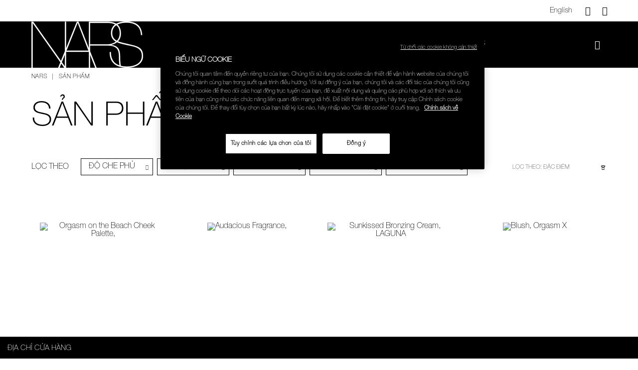

--- FILE ---
content_type: text/html;charset=UTF-8
request_url: https://www.narscosmetics.com.vn/vi/products
body_size: 25913
content:
<!doctype html>
<!--[if lt IE 7]> <html class="ie6 oldie" lang="en"> <![endif]-->
<!--[if IE 7]> <html class="ie7 oldie" lang="en"> <![endif]-->
<!--[if IE 8]> <html class="ie8 oldie" lang="en"> <![endif]-->
<!--[if gt IE 8]><!--> <html lang="vi"> <!--<![endif]-->
<head>

























































































<meta charset=UTF-8>

<meta http-equiv="x-ua-compatible" content="ie=edge">

<meta name="viewport" content="width=device-width, initial-scale=1.0, maximum-scale=1.0, user-scalable=0"/>


<!-- Load Google Web Font -->
<script type="text/javascript">
	WebFontConfig = {
		google: { families: [ 'Lato:100,300,700,100italic,300italic:latin', 'Crete+Round:400,400italic:latin' ] }
	};
	(function() {
		var wf = document.createElement('script');
		wf.src = ('https:' == document.location.protocol ? 'https' : 'http') +
			'://ajax.googleapis.com/ajax/libs/webfont/1/webfont.js';
		wf.type = 'text/javascript';
		wf.async = 'true';
		wf.integrity = 'sha384-pvXSwSU09c+q9mPyY++ygUHWIYRoaxgnJ/JC5wcOzMb/NVVu+IDniiB9qWp3ZNWM';
		wf.setAttribute('crossorigin', 'anonymous');
		var s = document.getElementsByTagName('script')[0];
		s.parentNode.insertBefore(wf, s);
	})();
</script>
<!-- Load Google Web Font -->


<title>Sản phẩm Trang điểm NARS</title>

<link href="/on/demandware.static/Sites-nars_vn-Site/-/default/dw913ef5b4/images/favicon.ico" rel="shortcut icon" />



<meta name="description" content=" Mua sản phẩm trang điểm NARS bao gồm m&aacute; hồng Orgasm v&agrave; che khuyết điểm Radiant Creamy Concealer tại cửa h&agrave;ng NARS ch&iacute;nh thức NARS"/>
<meta name="keywords" content="  NARS"/>




    <meta name="facebook-domain-verification" content='lkyd6pieivzngf8aqawmm9qulw2gjl' />














<link href="/on/demandware.static/Sites-nars_vn-Site/-/vi_VN/v1768841117401/lib/jquery/ui/jquery-ui.min.css" type="text/css" rel="stylesheet" />
<link href="//maxcdn.bootstrapcdn.com/font-awesome/4.3.0/css/font-awesome.min.css" rel="stylesheet">

<script type="text/javascript">


(function(){
window.User = {"id":"bcM6yP66NRBIrTGau5MabfiQJX","customerNo":null,"locale":"vi_VN","country":"US","isCustomerAuthenticated":false,"zip":null,"storeId":null,"isExternallyAuthenticated":"Regular","isRegistered":false,"currencyCode":"VND","clickStream":"search-show","siteId":"nars_vn","email_hashed":null,"phone_number_hashed":null};
}());
</script>
<!--[if lt IE 9]>
<script src="/on/demandware.static/Sites-nars_vn-Site/-/vi_VN/v1768841117401/js/lib/html5.js"></script>
<![endif]-->

<script type="text/javascript">//<!--
/* <![CDATA[ (head-active_data.js) */
var dw = (window.dw || {});
dw.ac = {
    _analytics: null,
    _events: [],
    _category: "",
    _searchData: "",
    _anact: "",
    _anact_nohit_tag: "",
    _analytics_enabled: "true",
    _timeZone: "Asia/Ho_Chi_Minh",
    _capture: function(configs) {
        if (Object.prototype.toString.call(configs) === "[object Array]") {
            configs.forEach(captureObject);
            return;
        }
        dw.ac._events.push(configs);
    },
	capture: function() { 
		dw.ac._capture(arguments);
		// send to CQ as well:
		if (window.CQuotient) {
			window.CQuotient.trackEventsFromAC(arguments);
		}
	},
    EV_PRD_SEARCHHIT: "searchhit",
    EV_PRD_DETAIL: "detail",
    EV_PRD_RECOMMENDATION: "recommendation",
    EV_PRD_SETPRODUCT: "setproduct",
    applyContext: function(context) {
        if (typeof context === "object" && context.hasOwnProperty("category")) {
        	dw.ac._category = context.category;
        }
        if (typeof context === "object" && context.hasOwnProperty("searchData")) {
        	dw.ac._searchData = context.searchData;
        }
    },
    setDWAnalytics: function(analytics) {
        dw.ac._analytics = analytics;
    },
    eventsIsEmpty: function() {
        return 0 == dw.ac._events.length;
    }
};
/* ]]> */
// -->
</script>
<script type="text/javascript">//<!--
/* <![CDATA[ (head-cquotient.js) */
var CQuotient = window.CQuotient = {};
CQuotient.clientId = 'bcsk-nars_vn';
CQuotient.realm = 'BCSK';
CQuotient.siteId = 'nars_vn';
CQuotient.instanceType = 'prd';
CQuotient.locale = 'vi_VN';
CQuotient.fbPixelId = '__UNKNOWN__';
CQuotient.activities = [];
CQuotient.cqcid='';
CQuotient.cquid='';
CQuotient.cqeid='';
CQuotient.cqlid='';
CQuotient.apiHost='api.cquotient.com';
/* Turn this on to test against Staging Einstein */
/* CQuotient.useTest= true; */
CQuotient.useTest = ('true' === 'false');
CQuotient.initFromCookies = function () {
	var ca = document.cookie.split(';');
	for(var i=0;i < ca.length;i++) {
	  var c = ca[i];
	  while (c.charAt(0)==' ') c = c.substring(1,c.length);
	  if (c.indexOf('cqcid=') == 0) {
		CQuotient.cqcid=c.substring('cqcid='.length,c.length);
	  } else if (c.indexOf('cquid=') == 0) {
		  var value = c.substring('cquid='.length,c.length);
		  if (value) {
		  	var split_value = value.split("|", 3);
		  	if (split_value.length > 0) {
			  CQuotient.cquid=split_value[0];
		  	}
		  	if (split_value.length > 1) {
			  CQuotient.cqeid=split_value[1];
		  	}
		  	if (split_value.length > 2) {
			  CQuotient.cqlid=split_value[2];
		  	}
		  }
	  }
	}
}
CQuotient.getCQCookieId = function () {
	if(window.CQuotient.cqcid == '')
		window.CQuotient.initFromCookies();
	return window.CQuotient.cqcid;
};
CQuotient.getCQUserId = function () {
	if(window.CQuotient.cquid == '')
		window.CQuotient.initFromCookies();
	return window.CQuotient.cquid;
};
CQuotient.getCQHashedEmail = function () {
	if(window.CQuotient.cqeid == '')
		window.CQuotient.initFromCookies();
	return window.CQuotient.cqeid;
};
CQuotient.getCQHashedLogin = function () {
	if(window.CQuotient.cqlid == '')
		window.CQuotient.initFromCookies();
	return window.CQuotient.cqlid;
};
CQuotient.trackEventsFromAC = function (/* Object or Array */ events) {
try {
	if (Object.prototype.toString.call(events) === "[object Array]") {
		events.forEach(_trackASingleCQEvent);
	} else {
		CQuotient._trackASingleCQEvent(events);
	}
} catch(err) {}
};
CQuotient._trackASingleCQEvent = function ( /* Object */ event) {
	if (event && event.id) {
		if (event.type === dw.ac.EV_PRD_DETAIL) {
			CQuotient.trackViewProduct( {id:'', alt_id: event.id, type: 'raw_sku'} );
		} // not handling the other dw.ac.* events currently
	}
};
CQuotient.trackViewProduct = function(/* Object */ cqParamData){
	var cq_params = {};
	cq_params.cookieId = CQuotient.getCQCookieId();
	cq_params.userId = CQuotient.getCQUserId();
	cq_params.emailId = CQuotient.getCQHashedEmail();
	cq_params.loginId = CQuotient.getCQHashedLogin();
	cq_params.product = cqParamData.product;
	cq_params.realm = cqParamData.realm;
	cq_params.siteId = cqParamData.siteId;
	cq_params.instanceType = cqParamData.instanceType;
	cq_params.locale = CQuotient.locale;
	
	if(CQuotient.sendActivity) {
		CQuotient.sendActivity(CQuotient.clientId, 'viewProduct', cq_params);
	} else {
		CQuotient.activities.push({activityType: 'viewProduct', parameters: cq_params});
	}
};
/* ]]> */
// -->
</script>














<!-- UI -->
<link rel="stylesheet" href="/on/demandware.static/Sites-nars_vn-Site/-/vi_VN/v1768841117401/css/style.css" />
<!-- Fonts.com implementation -->

    <script type="text/javascript" src="//fast.fonts.net/jsapi/4e338d93-6e5c-486c-b0e9-c08845c8f0a4.js" /></script>

<!--[if gte IE 9 | !IE]><!-->
<script src="/on/demandware.static/Sites-nars_vn-Site/-/vi_VN/v1768841117401/lib/jquery/jquery-3.5.1.min.js" type="text/javascript"></script>
<!--<![endif]-->
<!--[if lte IE 8]>
<script src="/on/demandware.static/Sites-nars_vn-Site/-/vi_VN/v1768841117401/lib/jquery/jquery-1.11.1.min.js" type="text/javascript"></script>
<script src="//cdn.rawgit.com/weblinc/media-match/master/media.match.min.js" type="text/javascript"></script>
<script src="//cdnjs.cloudflare.com/ajax/libs/es5-shim/3.4.0/es5-shim.min.js"></script>
<![endif]-->
<!--[if IE 9]>
<script src="//cdn.rawgit.com/paulirish/matchMedia.js/master/matchMedia.js" type="text/javascript"></script>
<script src="//cdn.rawgit.com/paulirish/matchMedia.js/master/matchMedia.addListener.js" type="text/javascript"></script>
<![endif]-->




<!-- mp_linkcode -->
<script src="/on/demandware.static/Sites-nars_vn-Site/-/vi_VN/v1768841117401/lib/mp_linkcode.js"></script>


<!-- mp_snippet_begins -->
<script>
    MP.UrlLang = 'mp_js_current_lang';
    MP.SrcUrl = decodeURIComponent ('mp_js_orgin_url');
    MP.oSite = decodeURIComponent('mp_js_origin_baseUrl');
    MP.tSite = decodeURIComponent('mp_js_translated_baseUrl');

    MP.init();
</script>

<!--[if lte IE 8]>
<script src="//cdnjs.cloudflare.com/ajax/libs/respond.js/1.4.2/respond.js" type="text/javascript"></script>
<script src="https://cdn.rawgit.com/chuckcarpenter/REM-unit-polyfill/master/js/rem.min.js" type="text/javascript"></script>
<![endif]-->









<script type="text/javascript">
if (window.jQuery) {
jQuery(document).ready(function(){
if(screen.width < 768){
jQuery('#footer').append('<a href="/vi/home" class="full-site-link">View Full Site</a>');
jQuery('.full-site-link')
.attr('href', '/on/demandware.store/Sites-nars_vn-Site/vi_VN/Home-FullSite')
.click(function(e) {
e.preventDefault();
jQuery.ajax({
url: '/on/demandware.store/Sites-nars_vn-Site/vi_VN/Home-FullSite',
success: function(){
window.location.reload();
}
});
}
);
}
});
}
</script>








<!-- Facebook Pixel Code -->
<script>
  !function(f,b,e,v,n,t,s)
  {if(f.fbq)return;n=f.fbq=function(){n.callMethod?
  n.callMethod.apply(n,arguments):n.queue.push(arguments)};
  if(!f._fbq)f._fbq=n;n.push=n;n.loaded=!0;n.version='2.0';
  n.queue=[];t=b.createElement(e);t.async=!0;
  t.src=v;s=b.getElementsByTagName(e)[0];
  s.parentNode.insertBefore(t,s)}(window, document,'script',
  'https://connect.facebook.net/en_US/fbevents.js');
  fbq('init', '279060722280133');
  fbq('track', 'PageView');
</script>
<noscript><img height="1" width="1" style="display:none"
  src="https://www.facebook.com/tr?id=279060722280133&ev=PageView&noscript=1"
/></noscript>
<!-- End Facebook Pixel Code -->





<!-- OneTrust Cookies Consent Notice start for narscosmetics.com.vn -->

<script src="https://cdn-au.onetrust.com/scripttemplates/otSDKStub.js" data-document-language="true" type="text/javascript" charset="UTF-8" data-domain-script="f35c2eaa-1022-4bca-a4f8-18cda55373d9" ></script>
<script type="text/javascript">
function OptanonWrapper() { }
</script>
<!-- OneTrust Cookies Consent Notice end for narscosmetics.com.vn -->




<link rel="canonical" href="/vi/products" />





</head>

<body class="colorway-solid-black">

<a href="#main" class="visually-hidden">Skip to main content</a>


<script type="text/javascript">
var productData = {"srule":null,"page":0,"product":[{"id":"0194251025995","name":"Orgasm on the Beach Cheek Palette","brand":"NARS","price":1400000,"category":"Mới/Sản phẩm mới ra mắt/undefined","collectionName":null,"subCategory":"Sản phẩm mới ra mắt","productOutOfStock":"in-stock","productColor":null,"variant":null,"productAutoReplen":"NO","productType":"Product","productVariantID":"0194251025995","prodNumReviews":"","prodStarRating":"","listType":"product category list","listName":"SẢN PHẨM","position":1,"quantity":1},{"id":"607845021148","name":"Audacious Fragrance","brand":"NARS","price":4250000,"category":"SẢN PHẨM/Bảng màu & Quà tặng/undefined","collectionName":null,"subCategory":"Bảng màu & Quà tặng","productOutOfStock":"in-stock","productColor":null,"variant":null,"productAutoReplen":"NO","productType":"Product","productVariantID":"607845021148","prodNumReviews":"","prodStarRating":"","listType":"product category list","listName":"SẢN PHẨM","position":2,"quantity":1},{"id":"999NAC0000126","name":"Sunkissed Bronzing Cream","brand":"NARS","price":1100000,"category":"Mới/Sản phẩm mới ra mắt/undefined","collectionName":null,"subCategory":"Sản phẩm mới ra mắt","productOutOfStock":"in-stock","color":"LAGUNA","productColor":"LAGUNA","variant":null,"productAutoReplen":"NO","productType":"Product","productVariantID":"0194251015286","prodNumReviews":"","prodStarRating":"","listType":"product category list","listName":"SẢN PHẨM","position":3,"quantity":1},{"id":"999NACBLUSH01","name":"Blush","brand":"NARS","price":920000,"category":"SẢN PHẨM/Trang điểm má/Mua sản phẩm theo nhóm","collectionName":null,"subCategory":"Trang điểm má","subSubCategory":"Mua sản phẩm theo nhóm","productOutOfStock":"in-stock","color":"Orgasm X","productColor":"Orgasm X","variant":"4.8g","productAutoReplen":"NO","productType":"Product","productVariantID":"607845040774","prodNumReviews":"","prodStarRating":"","listType":"product category list","listName":"SẢN PHẨM","position":4,"quantity":1},{"id":"0607845022312","name":"Radiance Primer SPF 35/PA+++","brand":"NARS","price":1150000,"category":"SẢN PHẨM/Các sản phẩm dành cho mặt/Mua sản phẩm theo nhóm","collectionName":null,"subCategory":"Các sản phẩm dành cho mặt","subSubCategory":"Mua sản phẩm theo nhóm","productOutOfStock":"in-stock","productColor":null,"variant":"30ml","productAutoReplen":"NO","productType":"Product","productVariantID":"0607845022312","prodNumReviews":"","prodStarRating":"","listType":"product category list","listName":"SẢN PHẨM","position":5,"quantity":1},{"id":"0607845022114","name":"SMUDGE PROOF EYESHADOW BASE","brand":"NARS","price":800000,"category":"SẢN PHẨM/Các sản phẩm dành cho mặt/Mua sản phẩm theo nhóm","collectionName":null,"subCategory":"Các sản phẩm dành cho mặt","subSubCategory":"Mua sản phẩm theo nhóm","productOutOfStock":"in-stock","productColor":null,"variant":"8ml","productAutoReplen":"NO","productType":"Product","productVariantID":"0607845022114","prodNumReviews":"","prodStarRating":"","listType":"product category list","listName":"SẢN PHẨM","position":6,"quantity":1},{"id":"999NAC0000106","name":"Tinted Glow Booster","brand":"NARS","price":1200000,"category":"SẢN PHẨM/Các sản phẩm dành cho mặt/undefined","collectionName":null,"subCategory":"Các sản phẩm dành cho mặt","productOutOfStock":"in-stock","color":"Kalvoya","productColor":"Kalvoya","variant":null,"productAutoReplen":"NO","productType":"Product","productVariantID":"0607845021827","prodNumReviews":"","prodStarRating":"","listType":"product category list","listName":"SẢN PHẨM","position":7,"quantity":1},{"id":"999NAC0000096","name":"Lipstick","brand":"NARS","price":750000,"category":"SẢN PHẨM/Trang điểm môi/Mua sản phẩm theo nhóm màu","collectionName":null,"subCategory":"Trang điểm môi","subSubCategory":"Mua sản phẩm theo nhóm màu","productOutOfStock":"in-stock","color":"Intrigue","productColor":"Intrigue","variant":"3.5g","productAutoReplen":"NO","productType":"Product","productVariantID":"0607845029748","prodNumReviews":"","prodStarRating":"","listType":"product category list","listName":"SẢN PHẨM","position":8,"quantity":1},{"id":"0607845018308","name":"Bấm mi","brand":"NARS","price":550000,"category":"SẢN PHẨM/Trang điểm mắt/undefined","collectionName":null,"subCategory":"Trang điểm mắt","productOutOfStock":"in-stock","productColor":null,"variant":"1 pc","productAutoReplen":"NO","productType":"Product","productVariantID":"0607845018308","prodNumReviews":"","prodStarRating":"","listType":"product category list","listName":"SẢN PHẨM","position":9,"quantity":1},{"id":"999NACBRONZ01","name":"Bronzing Powder","brand":"NARS","price":1100000,"category":"SẢN PHẨM/Trang điểm má/Mua sản phẩm theo nhóm","collectionName":null,"subCategory":"Trang điểm má","subSubCategory":"Mua sản phẩm theo nhóm","productOutOfStock":"in-stock","color":"San Juan","productColor":"San Juan","variant":null,"productAutoReplen":"NO","productType":"Product","productVariantID":"0607845051718","prodNumReviews":"","prodStarRating":"","listType":"product category list","listName":"SẢN PHẨM","position":10,"quantity":1},{"id":"999NAC0000095","name":"High-Pigment Longwear Eyeliner","brand":"NARS","price":700000,"category":"SẢN PHẨM/Trang điểm mắt/Mua sản phẩm theo nhóm màu","collectionName":null,"subCategory":"Trang điểm mắt","subSubCategory":"Mua sản phẩm theo nhóm màu","productOutOfStock":"in-stock","color":"Last Frontier","productColor":"Last Frontier","variant":"1.1g","productAutoReplen":"NO","productType":"Product","productVariantID":"0607845081937","prodNumReviews":"","prodStarRating":"","listType":"product category list","listName":"SẢN PHẨM","position":11,"quantity":1},{"id":"999NAC0000095","name":"High-Pigment Longwear Eyeliner","brand":"NARS","price":700000,"category":"SẢN PHẨM/Trang điểm mắt/Mua sản phẩm theo nhóm màu","collectionName":null,"subCategory":"Trang điểm mắt","subSubCategory":"Mua sản phẩm theo nhóm màu","productOutOfStock":"in-stock","color":"Rodeo Drive","productColor":"Rodeo Drive","variant":"1.1g","productAutoReplen":"NO","productType":"Product","productVariantID":"0607845082354","prodNumReviews":"","prodStarRating":"","listType":"product category list","listName":"SẢN PHẨM","position":12,"quantity":1},{"id":"999NAC0000095","name":"High-Pigment Longwear Eyeliner","brand":"NARS","price":700000,"category":"SẢN PHẨM/Trang điểm mắt/Mua sản phẩm theo nhóm màu","collectionName":null,"subCategory":"Trang điểm mắt","subSubCategory":"Mua sản phẩm theo nhóm màu","productOutOfStock":"in-stock","color":"Grafton Street","productColor":"Grafton Street","variant":"1.1g","productAutoReplen":"NO","productType":"Product","productVariantID":"0607845082002","prodNumReviews":"","prodStarRating":"","listType":"product category list","listName":"SẢN PHẨM","position":13,"quantity":1},{"id":"0607845062707","name":"All Day Luminous Powder Foundation Empty Compact","brand":"NARS","price":300000,"category":"SẢN PHẨM/Các sản phẩm dành cho mặt/Mua sản phẩm theo nhóm","collectionName":null,"subCategory":"Các sản phẩm dành cho mặt","subSubCategory":"Mua sản phẩm theo nhóm","productOutOfStock":"in-stock","productColor":null,"variant":null,"productAutoReplen":"NO","productType":"Product","productVariantID":"0607845062707","prodNumReviews":"","prodStarRating":"","listType":"product category list","listName":"SẢN PHẨM","position":14,"quantity":1},{"id":"0607845013068","name":"Jaipur","brand":"NARS","price":1350000,"category":"SẢN PHẨM/Bảng màu & Quà tặng/Mua  sản phẩm theo nhóm","collectionName":null,"subCategory":"Bảng màu & Quà tặng","subSubCategory":"Mua  sản phẩm theo nhóm","productOutOfStock":"in-stock","productColor":null,"variant":null,"productAutoReplen":"NO","productType":"Product","productVariantID":"0607845013068","prodNumReviews":"","prodStarRating":"","listType":"product category list","listName":"SẢN PHẨM","position":15,"quantity":1},{"id":"0607845032052","name":"X-RAY","brand":"NARS","price":0,"category":"SẢN PHẨM/Bảng màu & Quà tặng/Mua  sản phẩm theo nhóm","collectionName":null,"subCategory":"Bảng màu & Quà tặng","subSubCategory":"Mua  sản phẩm theo nhóm","productOutOfStock":"in-stock","productColor":null,"variant":null,"productAutoReplen":"NO","productType":"Product","productVariantID":"0607845032052","prodNumReviews":"","prodStarRating":"","listType":"product category list","listName":"SẢN PHẨM","position":16,"quantity":1}]};
var searchItems = 









{"pagecategory":"Category Page","pagesubcategory":"","kw55":"","search":false,"rs55":245,"language":"vi_VN","country":"US","userid":"bcgUF0s61apdNihLgvMkTRhDJ0","error":"No results found for S%E1%BA%A2N%20PH%E1%BA%A8M","lastclk":"search-show"};
</script>



<script src="/on/demandware.static/Sites-nars_vn-Site/-/vi_VN/v1768841117401/js/googletagmanagerpageload.js"></script>



   <!-- Google Tag Manager -->
	<script>
	//check array
	function filterArr(arr) {
	    var finishedArr = new Array();

	    arr.forEach(function (o) {
	                   var finishedObj = new Object();

	                   Object.keys(o).forEach(function (k) {
	                                  if (!o[k]) { return; }
	                                  finishedObj[k] = o[k];
	                   });

	                   if (Object.keys(finishedObj).length > 0) {
	                                  finishedArr.push(finishedObj);
	                   }
	    });

	    return finishedArr;
	}
	</script>
	<noscript><iframe src="//www.googletagmanager.com/ns.html?id=GTM-MCQWFPD" 
	height="0" width="0" style="display:none;visibility:hidden"></iframe></noscript>
	
	<script>
	(function(w,d,s,l,i){w[l]=w[l]||[];w[l].push({'gtm.start':
	new Date().getTime(),event:'gtm.js'});var f=d.getElementsByTagName(s)[0],
	j=d.createElement(s),dl=l!='dataLayer'?'&l='+l:'';j.async=true;j.src=
	'//www.googletagmanager.com/gtm.js?id='+i+dl;f.parentNode.insertBefore(j,f);
	})(window,document,'script','dataLayer','GTM-MCQWFPD');
	</script>
	







<div id="wrapper" class="pt_product-search-result category">







<div class="header-section">
<div id="minimized-header-container">
<nav class="utility-nav row">
<div class="header-promotion-bar">
<div class="row promo-head-slot column medium-12 large-12">

	 

	
</div>
</div>

<div class="menu-utility-user dropdown-menu hide-for-small-only">




    <div class="header-language">
        
            <a class="language-selector en-head-language" data-language="en_VN" title="English">English</a>
        
    </div>


<a href="javascript:void(0);" class="utility-link contact float-right" title="Li&ecirc;n hệ với ch&uacute;ng t&ocirc;i" data-toggle="contact-us-dropdown">
<em class="icon icon-question" aria-hidden="true"></em>
</a>
<div class="menu-utility-content bottom dropdown-pane" id="contact-us-dropdown" data-dropdown data-hover="true" data-hover-pane="true">

<div class="content-link-container">
<label>CHĂM S&Oacute;C KH&Aacute;CH H&Agrave;NG</label>
<div class="field-button-container">
<a href="mailto:NARScustomerservice@scv.shiseido.vn" class="links">Email</a>
</div>
</div>
</div>

<a href="/vi/Stores" class="icon-locator float-right" title="Địa chỉ cửa h&agrave;ng">
  <em class="icon icon-navigation" aria-hidden="true"></em>
</a>



</div>
</nav>

<div class="mega-menu-logo-container row">
<div class="top-banner content-wrap" role="banner">
<ul class="quick-access-menu row">
	
	<li class="column home-icon-container show-for-small-only">
	<div class="menu-toggle home-icon">
		<em class="icon icon-hamburger" aria-hidden="true"></em>
		<span class="show-for-sr">Danh s&aacute;ch sản phẩm"</span>
	</div>
		
	</li>
	

	
	
<li class=" column nars-logo-container">

<a class="nars-logo" href="https://www.narscosmetics.com.vn/vi/home" title="Trang chủ">
<picture class="nars-icon-logo picture-colorway">

<img class="image-colorway-black" src="/on/demandware.static/Sites-nars_vn-Site/-/default/dw8cd09501/images/nars-logo-white.png" alt="NARS" />
<img class="image-colorway-white" src="/on/demandware.static/Sites-nars_vn-Site/-/default/dw28e1096e/images/nars-logo-black.png" alt="NARS" />

</picture>
<span class="visually-hidden" aria-hidden="true">NARS</span>
</a>
</li>
	
	<li class="column nav-menu hide-for-small-only">
	






















































































<nav id="navigation" role="navigation" class="main-nav">

<div class="menu-list nars-menu">
<ul class="level-1">



<li class="has-sub-menu tabDisabled ">

<a href="javascript:void(0);" class="no-link level-1-link">Mới</a>

<span class="menu-item-toggle icon-arrow-rt show-for-small-only" ></span>




<div class="level-2">
<div class="sub-level-wrapper row small-collapse medium-uncollapse">


<ul class="level-cats">

<li class="hide-for-medium leve1-nav">
<span class="mobile-menu-back">
<span class="icon icon-arrow-lt show-for-small-only"></span>
<span>Mới</span>
</span>
</li>



<li class="level-2-link  just-arrived">

<a href="/vi/just-arrived" encoding="off" class="category-header " >
Sản phẩm mới ra mắt
</a>



</li>


<li class="level-2-link  how-to-films">

<a href="https://www.narscosmetics.com.vn/vi/how-to" encoding="off" class="category-header " >
Film hướng dẫn
</a>



</li>

</ul>











</div>
</div>


</li>




<li class="has-sub-menu tabEnabled ">

<a href="javascript:void(0);" class="no-link level-1-link">SẢN PHẨM</a>

<span class="menu-item-toggle icon-arrow-rt show-for-small-only" ></span>




<div class="level-2">
<div class="sub-level-wrapper row small-collapse medium-uncollapse">


<ul class="level-cats">

<li class="hide-for-medium leve1-nav">
<span class="mobile-menu-back">
<span class="icon icon-arrow-lt show-for-small-only"></span>
<span>SẢN PHẨM</span>
</span>
</li>



<li class="level-2-link active palettes">

<a href="javascript:void(0)" encoding="off" class="category-header " >
Bảng m&agrave;u &amp; Qu&agrave; tặng
</a>



<span class="menu-item-toggle icon-arrow-rt show-for-small-only" ></span>

<ul class="level-3 sub-level-wrapper  has-category-asset">

<div class="flyoutimage hide-for-small-only">
<img alt="Palettes" src=" " data-src="https://www.narscosmetics.com.vn/on/demandware.static/-/Sites-nars_vn-Library/default/dw630f68dc/images/meganav/palettes.jpg" title="Palettes" class="replacesrc"/>
</div>

<div class="thirdlevelmenu">
<div class="category clearfix">
<li class="hide-for-medium leve1-nav">
<span class="mobile-menu-back ">
<span class="icon-arrow-lt show-for-small-only" ></span>
<span>
Bảng m&agrave;u &amp; Qu&agrave; tặng</span></span>
</li>

<li class="catalog-link">


<span class="" >
Mua  sản phẩm theo nh&oacute;m

</span>




<span class="menu-item-toggle icon-arrow-rt show-for-small-only level4-nav" ></span>

<div class="level-4-category-section">
<ul class="level-4 sub-level-wrapper ">
<li class="hide-for-medium level4-nav">
<span class="mobile-menu-back ">
<span class="icon-arrow-lt show-for-small-only" ></span>
<span>
Mua  sản phẩm theo nh&oacute;m</span></span>
</li>



<li class="catalog-link">


<a href="/vi/palettes-cheek-palettes" class="">
Bảng m&agrave;u m&aacute;

</a>

</li>


<li class="catalog-link">


<a href="/vi/palettes-eye-palettes" class="">
Bảng m&agrave;u mắt

</a>

</li>


<li class="catalog-link">


<a href="/vi/palettes-lip-palettes" class="">
Bảng m&agrave;u m&ocirc;i

</a>

</li>


<li class="catalog-link">


<a href="/vi/palettes-books-candles" class="">
S&aacute;ch &amp; Nến

</a>

</li>

</ul>
</div>


<div class="all viewall-sm show-for-medium ">
<a href="/vi/palettes">
Xem tất cả
</a>
</div>

</li>

</div>
</div>

</ul>

</li>


<li class="level-2-link  brushes">

<a href="javascript:void(0)" encoding="off" class="category-header " >
Cọ v&agrave; Dụng cụ trang điểm
</a>



<span class="menu-item-toggle icon-arrow-rt show-for-small-only" ></span>

<ul class="level-3 sub-level-wrapper hide has-category-asset">

<div class="flyoutimage hide-for-small-only">
<img alt="Brushes" src=" " data-src="https://www.narscosmetics.com.vn/on/demandware.static/-/Sites-nars_vn-Library/default/dwaea0f04e/images/meganav/NavigationContentSlots_427x346_Brushes.jpg" title="Brushes" class="replacesrc"/>
</div>

<div class="thirdlevelmenu">
<div class="category clearfix">
<li class="hide-for-medium leve1-nav">
<span class="mobile-menu-back ">
<span class="icon-arrow-lt show-for-small-only" ></span>
<span>
Cọ v&agrave; Dụng cụ trang điểm</span></span>
</li>

<li class="catalog-link">


<span class="" >
Mua sản phẩm theo nh&oacute;m

</span>




<span class="menu-item-toggle icon-arrow-rt show-for-small-only level4-nav" ></span>

<div class="level-4-category-section">
<ul class="level-4 sub-level-wrapper hide">
<li class="hide-for-medium level4-nav">
<span class="mobile-menu-back ">
<span class="icon-arrow-lt show-for-small-only" ></span>
<span>
Mua sản phẩm theo nh&oacute;m</span></span>
</li>



<li class="catalog-link">


<a href="/vi/face-brushes-tools" class="">
Cọ trang điểm d&agrave;nh cho mặt

</a>

</li>


<li class="catalog-link">


<a href="/vi/eye-brushes-tools" class="">
Cọ mắt

</a>

</li>


<li class="catalog-link">


<a href="/vi/cheek-brushes-tools" class="">
Cọ m&aacute;

</a>

</li>


<li class="catalog-link">


<a href="/vi/lip-brushes-tools" class="">
Cọ m&ocirc;i

</a>

</li>


<li class="catalog-link">


<a href="/vi/brow-brushes-tools" class="">
Cọ ch&acirc;n m&agrave;y

</a>

</li>


<li class="catalog-link">


<a href="/vi/kabuki-brushes-tools" class="">
Cọ Kabuki

</a>

</li>



</ul>
<ul class="level-4 level-2-second-column sub-level-wrapper hide">

<li class="catalog-link">


<a href="/vi/tools" class="">
Dụng cụ trang điểm

</a>

</li>

</ul>
</div>


</li>

<li class="catalog-link">


<span class="" >
Đặc điểm

</span>




<span class="menu-item-toggle icon-arrow-rt show-for-small-only level4-nav" ></span>

<div class="level-4-category-section">
<ul class="level-4 sub-level-wrapper hide">
<li class="hide-for-medium level4-nav">
<span class="mobile-menu-back ">
<span class="icon-arrow-lt show-for-small-only" ></span>
<span>
Đặc điểm</span></span>
</li>



<li class="catalog-link">


<a href="/vi/brushes-best-sellers-brushes" class="">
C&aacute;c sản phẩm b&aacute;n chạy nhất

</a>

</li>

</ul>
</div>


<div class="all viewall-sm show-for-medium ">
<a href="/vi/brushes">
Xem tất cả
</a>
</div>

</li>

</div>
</div>

</ul>

</li>


<li class="level-2-link  face">

<a href="javascript:void(0)" encoding="off" class="category-header " >
C&aacute;c sản phẩm d&agrave;nh cho mặt
</a>



<span class="menu-item-toggle icon-arrow-rt show-for-small-only" ></span>

<ul class="level-3 sub-level-wrapper hide has-category-asset">

<div class="flyoutimage hide-for-small-only">
<img alt="Face" src=" " data-src="https://www.narscosmetics.com.vn/on/demandware.static/-/Sites-nars_vn-Library/default/dw6bc7d430/images/meganav/NavigationContentSlots_427x346_Face.jpg" title="Face" class="replacesrc"/>
</div>

<div class="thirdlevelmenu">
<div class="category clearfix">
<li class="hide-for-medium leve1-nav">
<span class="mobile-menu-back ">
<span class="icon-arrow-lt show-for-small-only" ></span>
<span>
C&aacute;c sản phẩm d&agrave;nh cho mặt</span></span>
</li>

<li class="catalog-link">


<span class="" >
Mua sản phẩm theo nh&oacute;m

</span>




<span class="menu-item-toggle icon-arrow-rt show-for-small-only level4-nav" ></span>

<div class="level-4-category-section">
<ul class="level-4 sub-level-wrapper hide">
<li class="hide-for-medium level4-nav">
<span class="mobile-menu-back ">
<span class="icon-arrow-lt show-for-small-only" ></span>
<span>
Mua sản phẩm theo nh&oacute;m</span></span>
</li>



<li class="catalog-link">


<a href="/vi/foundation" class="">
Nền

</a>

</li>


<li class="catalog-link">


<a href="/vi/concealers" class="">
Che khuyết điểm

</a>

</li>


<li class="catalog-link">


<a href="/vi/primers" class="">
Kem l&oacute;t

</a>

</li>


<li class="catalog-link">


<a href="/vi/powders" class="">
Phấn phủ

</a>

</li>

</ul>
</div>


</li>

<li class="catalog-link">


<span class="" >
Mua sản phẩm theo độ che phủ

</span>




<span class="menu-item-toggle icon-arrow-rt show-for-small-only level4-nav" ></span>

<div class="level-4-category-section">
<ul class="level-4 sub-level-wrapper hide">
<li class="hide-for-medium level4-nav">
<span class="mobile-menu-back ">
<span class="icon-arrow-lt show-for-small-only" ></span>
<span>
Mua sản phẩm theo độ che phủ</span></span>
</li>



<li class="catalog-link">


<a href="/vi/face-coverage-full" class="">
Độ che phủ cao

</a>

</li>


<li class="catalog-link">


<a href="/vi/face-coverage-medium" class="">
Độ che phủ trung b&igrave;nh

</a>

</li>


<li class="catalog-link">


<a href="/vi/face-coverage-sheer" class="">
Độ che phủ mỏng

</a>

</li>

</ul>
</div>


</li>

<li class="catalog-link">


<span class="" >
Đặc điểm

</span>




<span class="menu-item-toggle icon-arrow-rt show-for-small-only level4-nav" ></span>

<div class="level-4-category-section">
<ul class="level-4 sub-level-wrapper hide">
<li class="hide-for-medium level4-nav">
<span class="mobile-menu-back ">
<span class="icon-arrow-lt show-for-small-only" ></span>
<span>
Đặc điểm</span></span>
</li>



<li class="catalog-link">


<a href="/vi/face-best-sellers-face2" class="">
C&aacute;c sản phẩm b&aacute;n chạy nhất

</a>

</li>

</ul>
</div>


<div class="all viewall-sm show-for-medium ">
<a href="/vi/face">
Xem tất cả
</a>
</div>

</li>

</div>
</div>

</ul>

</li>


<li class="level-2-link  cheeks">

<a href="javascript:void(0)" encoding="off" class="category-header " >
Trang điểm m&aacute;
</a>



<span class="menu-item-toggle icon-arrow-rt show-for-small-only" ></span>

<ul class="level-3 sub-level-wrapper hide has-category-asset">

<div class="flyoutimage hide-for-small-only">
<img alt="Cheeks" src=" " data-src="https://www.narscosmetics.com.vn/on/demandware.static/-/Sites-nars_vn-Library/default/dw9018b5c8/images/meganav/NavigationContentSlots_427x346_Cheeks.jpg" title="Cheeks" class="replacesrc"/>
</div>

<div class="thirdlevelmenu">
<div class="category clearfix">
<li class="hide-for-medium leve1-nav">
<span class="mobile-menu-back ">
<span class="icon-arrow-lt show-for-small-only" ></span>
<span>
Trang điểm m&aacute;</span></span>
</li>

<li class="catalog-link">


<span class="" >
Mua sản phẩm theo nh&oacute;m

</span>




<span class="menu-item-toggle icon-arrow-rt show-for-small-only level4-nav" ></span>

<div class="level-4-category-section">
<ul class="level-4 sub-level-wrapper hide">
<li class="hide-for-medium level4-nav">
<span class="mobile-menu-back ">
<span class="icon-arrow-lt show-for-small-only" ></span>
<span>
Mua sản phẩm theo nh&oacute;m</span></span>
</li>



<li class="catalog-link">


<a href="/vi/blush" class="">
M&aacute; hồng

</a>

</li>


<li class="catalog-link">


<a href="/vi/highlighter" class="">
Sản phẩm tạo s&aacute;ng Highlighter

</a>

</li>


<li class="catalog-link">


<a href="/vi/bronzer" class="">
Phấn l&agrave;m n&acirc;u da

</a>

</li>


<li class="catalog-link">


<a href="/vi/cheeks-multi-use" class="">
Sản phẩm đa năng

</a>

</li>


<li class="catalog-link">


<a href="https://www.narscosmetics.com.vn/vi/palettes-cheek-palettes" class="">
Bảng m&agrave;u m&aacute;

</a>

</li>

</ul>
</div>


</li>

<li class="catalog-link">


<span class="" >
Mua sản phẩm theo hiệu ứng da mong muốn

</span>




<span class="menu-item-toggle icon-arrow-rt show-for-small-only level4-nav" ></span>

<div class="level-4-category-section">
<ul class="level-4 sub-level-wrapper hide">
<li class="hide-for-medium level4-nav">
<span class="mobile-menu-back ">
<span class="icon-arrow-lt show-for-small-only" ></span>
<span>
Mua sản phẩm theo hiệu ứng da mong muốn</span></span>
</li>



<li class="catalog-link">


<a href="/vi/cheeks-finish-matte" class="">
Mịn

</a>

</li>


<li class="catalog-link">


<a href="/vi/cheeks-finish-sheer" class="">
Trong suốt

</a>

</li>


<li class="catalog-link">


<a href="/vi/cheeks-finish-shimmer" class="">
&Aacute;nh nhũ

</a>

</li>

</ul>
</div>


</li>

<li class="catalog-link">


<span class="" >
Đặc điểm

</span>




<span class="menu-item-toggle icon-arrow-rt show-for-small-only level4-nav" ></span>

<div class="level-4-category-section">
<ul class="level-4 sub-level-wrapper hide">
<li class="hide-for-medium level4-nav">
<span class="mobile-menu-back ">
<span class="icon-arrow-lt show-for-small-only" ></span>
<span>
Đặc điểm</span></span>
</li>



<li class="catalog-link">


<a href="/vi/cheeks-best-selling" class="">
C&aacute;c sản phẩm b&aacute;n chạy nhất

</a>

</li>

</ul>
</div>


<div class="all viewall-sm show-for-medium ">
<a href="/vi/cheeks">
Xem tất cả
</a>
</div>

</li>

</div>
</div>

</ul>

</li>


<li class="level-2-link  lips">

<a href="javascript:void(0)" encoding="off" class="category-header " >
Trang điểm m&ocirc;i
</a>



<span class="menu-item-toggle icon-arrow-rt show-for-small-only" ></span>

<ul class="level-3 sub-level-wrapper hide has-category-asset">

<div class="flyoutimage hide-for-small-only">
<div class="ga-offers" ga-offers-promo-id="lips" ga-offers-promo-name="meganav_lips_flyout" ga-offers-promo-creative="synchro_glow" ga-offers-promo-position="1"><a href="https://www.narscosmetics.com.vn/vi/lips" onclick="app.gtmInternalPromotion.click({position: '1', id: 'lips', creative: 'synchro_glow', name: 'meganav_lips_flyout'})">
<img alt="Lips"  src=" " data-src="https://www.narscosmetics.com.vn/on/demandware.static/-/Sites-nars_vn-Library/default/dw5e9bd6a6/images/meganav/lips.jpg" title="Lips"  class="replacesrc"/></a> </div>
</div>

<div class="thirdlevelmenu">
<div class="category clearfix">
<li class="hide-for-medium leve1-nav">
<span class="mobile-menu-back ">
<span class="icon-arrow-lt show-for-small-only" ></span>
<span>
Trang điểm m&ocirc;i</span></span>
</li>

<li class="catalog-link">


<span class="" >
Mua sản phẩm theo nh&oacute;m

</span>




<span class="menu-item-toggle icon-arrow-rt show-for-small-only level4-nav" ></span>

<div class="level-4-category-section">
<ul class="level-4 sub-level-wrapper hide">
<li class="hide-for-medium level4-nav">
<span class="mobile-menu-back ">
<span class="icon-arrow-lt show-for-small-only" ></span>
<span>
Mua sản phẩm theo nh&oacute;m</span></span>
</li>



<li class="catalog-link">


<a href="/vi/lipstick" class="">
Son m&ocirc;i

</a>

</li>


<li class="catalog-link">


<a href="/vi/liquid-lipstick" class="">
Son m&ocirc;i dạng lỏng

</a>

</li>


<li class="catalog-link">


<a href="/vi/lip-gloss" class="">
Son b&oacute;ng

</a>

</li>


<li class="catalog-link">


<a href="/vi/lip-pencils" class="">
Son m&ocirc;i dạng ch&igrave;

</a>

</li>

</ul>
</div>


</li>

<li class="catalog-link">


<span class="" >
Mua sản phẩm theo nh&oacute;m m&agrave;u

</span>




<span class="menu-item-toggle icon-arrow-rt show-for-small-only level4-nav" ></span>

<div class="level-4-category-section">
<ul class="level-4 sub-level-wrapper hide">
<li class="hide-for-medium level4-nav">
<span class="mobile-menu-back ">
<span class="icon-arrow-lt show-for-small-only" ></span>
<span>
Mua sản phẩm theo nh&oacute;m m&agrave;u</span></span>
</li>



<li class="catalog-link">


<a href="/vi/lips-color-berry" class="">
Mận đỏ

</a>

</li>


<li class="catalog-link">


<a href="/vi/lips-color-nude" class="">
Nude

</a>

</li>


<li class="catalog-link">


<a href="/vi/lips-color-pink" class="">
Hồng

</a>

</li>


<li class="catalog-link">


<a href="/vi/lips-color-red" class="">
Đỏ

</a>

</li>


<li class="catalog-link">


<a href="/vi/lips-color-coral" class="">
Cam

</a>

</li>

</ul>
</div>


</li>

<li class="catalog-link">


<span class="" >
Đặc điểm

</span>




<span class="menu-item-toggle icon-arrow-rt show-for-small-only level4-nav" ></span>

<div class="level-4-category-section">
<ul class="level-4 sub-level-wrapper hide">
<li class="hide-for-medium level4-nav">
<span class="mobile-menu-back ">
<span class="icon-arrow-lt show-for-small-only" ></span>
<span>
Đặc điểm</span></span>
</li>



<li class="catalog-link">


<a href="/vi/lip-best-sellers" class="">
C&aacute;c sản phẩm b&aacute;n chạy nhất

</a>

</li>

</ul>
</div>


<div class="all viewall-sm show-for-medium ">
<a href="/vi/lips">
Xem tất cả
</a>
</div>

</li>

</div>
</div>

</ul>

</li>


<li class="level-2-link  eyes">

<a href="javascript:void(0)" encoding="off" class="category-header " >
Trang điểm mắt
</a>



<span class="menu-item-toggle icon-arrow-rt show-for-small-only" ></span>

<ul class="level-3 sub-level-wrapper hide has-category-asset">

<div class="flyoutimage hide-for-small-only">
<img alt="Eyes" src=" " data-src="https://www.narscosmetics.com.vn/on/demandware.static/-/Sites-nars_vn-Library/default/dw4ff28ca6/images/meganav/NavigationContentSlots_427x346_Eyes.jpg" title="Eyes" class="replacesrc"/>
</div>

<div class="thirdlevelmenu">
<div class="category clearfix">
<li class="hide-for-medium leve1-nav">
<span class="mobile-menu-back ">
<span class="icon-arrow-lt show-for-small-only" ></span>
<span>
Trang điểm mắt</span></span>
</li>

<li class="catalog-link">


<span class="" >
Mua sản phẩm theo nh&oacute;m

</span>




<span class="menu-item-toggle icon-arrow-rt show-for-small-only level4-nav" ></span>

<div class="level-4-category-section">
<ul class="level-4 sub-level-wrapper hide">
<li class="hide-for-medium level4-nav">
<span class="mobile-menu-back ">
<span class="icon-arrow-lt show-for-small-only" ></span>
<span>
Mua sản phẩm theo nh&oacute;m</span></span>
</li>



<li class="catalog-link">


<a href="/vi/eyeshadow" class="">
Phấn mắt

</a>

</li>


<li class="catalog-link">


<a href="/vi/eyeliners" class="">
Kẻ viền mắt

</a>

</li>


<li class="catalog-link">


<a href="/vi/mascara" class="">
Mascara

</a>

</li>


<li class="catalog-link">


<a href="/vi/brow" class="">
Ch&acirc;n m&agrave;y

</a>

</li>


<li class="catalog-link">


<a href="https://www.narscosmetics.com.vn/vi/palettes-eye-palettes" class="">
Bảng m&agrave;u mắt

</a>

</li>

</ul>
</div>


</li>

<li class="catalog-link">


<span class="" >
Mua sản phẩm theo nh&oacute;m m&agrave;u

</span>




<span class="menu-item-toggle icon-arrow-rt show-for-small-only level4-nav" ></span>

<div class="level-4-category-section">
<ul class="level-4 sub-level-wrapper hide">
<li class="hide-for-medium level4-nav">
<span class="mobile-menu-back ">
<span class="icon-arrow-lt show-for-small-only" ></span>
<span>
Mua sản phẩm theo nh&oacute;m m&agrave;u</span></span>
</li>



<li class="catalog-link">


<a href="/vi/eyes-color-black" class="">
Đen

</a>

</li>


<li class="catalog-link">


<a href="/vi/eyes-color-blue" class="">
Xanh

</a>

</li>


<li class="catalog-link">


<a href="/vi/eyes-color-brown" class="">
N&acirc;u

</a>

</li>


<li class="catalog-link">


<a href="/vi/eyes-color-gold" class="">
Đồng

</a>

</li>


<li class="catalog-link">


<a href="/vi/eyes-color-green" class="">
Xanh l&aacute;

</a>

</li>


<li class="catalog-link">


<a href="/vi/eyes-color-grey" class="">
X&aacute;m

</a>

</li>



</ul>
<ul class="level-4 level-2-second-column sub-level-wrapper hide">

<li class="catalog-link">


<a href="/vi/eyes-color-nude" class="">
Nude

</a>

</li>


<li class="catalog-link">


<a href="/vi/eyes-color-orange" class="">
Cam

</a>

</li>


<li class="catalog-link">


<a href="/vi/eyes-color-pink" class="">
Hồng

</a>

</li>


<li class="catalog-link">


<a href="/vi/eyes-color-purple" class="">
T&iacute;m

</a>

</li>


<li class="catalog-link">


<a href="/vi/eyes-color-silver" class="">
Bạc

</a>

</li>


<li class="catalog-link">


<a href="/vi/eyes-color-white" class="">
Trắng

</a>

</li>

</ul>
</div>


</li>

<li class="catalog-link">


<span class="" >
Đặc điểm

</span>




<span class="menu-item-toggle icon-arrow-rt show-for-small-only level4-nav" ></span>

<div class="level-4-category-section">
<ul class="level-4 sub-level-wrapper hide">
<li class="hide-for-medium level4-nav">
<span class="mobile-menu-back ">
<span class="icon-arrow-lt show-for-small-only" ></span>
<span>
Đặc điểm</span></span>
</li>



<li class="catalog-link">


<a href="/vi/eyes-best-sellers-eyes" class="">
C&aacute;c sản phẩm b&aacute;n chạy nhất

</a>

</li>

</ul>
</div>


<div class="all viewall-sm show-for-medium ">
<a href="/vi/eyes">
Xem tất cả
</a>
</div>

</li>

</div>
</div>

</ul>

</li>


<li class="level-2-link  multi-use">

<a href="javascript:void(0)" encoding="off" class="category-header " >
Sản phẩm đa năng
</a>



<span class="menu-item-toggle icon-arrow-rt show-for-small-only" ></span>

<ul class="level-3 sub-level-wrapper hide has-category-asset">

<div class="flyoutimage hide-for-small-only">
<img alt="Multi Use" src=" " data-src="https://www.narscosmetics.com.vn/on/demandware.static/-/Sites-nars_vn-Library/default/dw77688bfe/images/meganav/NavigationContentSlots_427x346_Multiuse.jpg" title="Multi Use" class="replacesrc"/>
</div>

<div class="thirdlevelmenu">
<div class="category clearfix">
<li class="hide-for-medium leve1-nav">
<span class="mobile-menu-back ">
<span class="icon-arrow-lt show-for-small-only" ></span>
<span>
Sản phẩm đa năng</span></span>
</li>

<li class="catalog-link">


<span class="" >
Mua sản phẩm theo nh&oacute;m

</span>




<span class="menu-item-toggle icon-arrow-rt show-for-small-only level4-nav" ></span>

<div class="level-4-category-section">
<ul class="level-4 sub-level-wrapper hide">
<li class="hide-for-medium level4-nav">
<span class="mobile-menu-back ">
<span class="icon-arrow-lt show-for-small-only" ></span>
<span>
Mua sản phẩm theo nh&oacute;m</span></span>
</li>



<li class="catalog-link">


<a href="/vi/multiple" class="">
Multiple

</a>

</li>


<li class="catalog-link">


<a href="/vi/body-glow" class="">
Body Glow

</a>

</li>

</ul>
</div>


</li>

<li class="catalog-link">


<span class="" >
Mua sản phẩm theo c&ocirc;ng thức

</span>




<span class="menu-item-toggle icon-arrow-rt show-for-small-only level4-nav" ></span>

<div class="level-4-category-section">
<ul class="level-4 sub-level-wrapper hide">
<li class="hide-for-medium level4-nav">
<span class="mobile-menu-back ">
<span class="icon-arrow-lt show-for-small-only" ></span>
<span>
Mua sản phẩm theo c&ocirc;ng thức</span></span>
</li>



<li class="catalog-link">


<a href="/vi/multi-use-formula-cream" class="">
Dạng kem

</a>

</li>


<li class="catalog-link">


<a href="/vi/multi-use-formula-liquid" class="">
Dạng lỏng

</a>

</li>

</ul>
</div>


</li>

<li class="catalog-link">


<a href="/vi/multi-use-shop-featured" class="">
Đặc điểm

</a>




<div class="level-4-category-section">
<ul class="level-4 sub-level-wrapper hide">
<li class="hide-for-medium level4-nav">
<span class="mobile-menu-back ">
<span class="icon-arrow-lt show-for-small-only" ></span>
<span>
Đặc điểm</span></span>
</li>



<li class="catalog-link">


<a href="/vi/multi-use-best-sellers-multi" class="">
C&aacute;c sản phẩm b&aacute;n chạy nhất

</a>

</li>

</ul>
</div>


<div class="all viewall-sm show-for-medium ">
<a href="/vi/multi-use">
Xem tất cả
</a>
</div>

</li>

</div>
</div>

</ul>

</li>


<li class="level-2-link  skincare">

<a href="javascript:void(0)" encoding="off" class="category-header " >
Dưỡng da
</a>



<span class="menu-item-toggle icon-arrow-rt show-for-small-only" ></span>

<ul class="level-3 sub-level-wrapper hide has-category-asset">

<div class="flyoutimage hide-for-small-only">
<img alt="Skincare" src=" " data-src="https://www.narscosmetics.com.vn/on/demandware.static/-/Sites-nars_vn-Library/default/dwa3bbf04d/images/meganav/NavigationContentSlots_427x346_Skincare.jpg" title="Skincare" class="replacesrc"/>
</div>

<div class="thirdlevelmenu">
<div class="category clearfix">
<li class="hide-for-medium leve1-nav">
<span class="mobile-menu-back ">
<span class="icon-arrow-lt show-for-small-only" ></span>
<span>
Dưỡng da</span></span>
</li>

<li class="catalog-link">


<span class="" >
Mua sản phẩm theo nh&oacute;m

</span>




<span class="menu-item-toggle icon-arrow-rt show-for-small-only level4-nav" ></span>

<div class="level-4-category-section">
<ul class="level-4 sub-level-wrapper hide">
<li class="hide-for-medium level4-nav">
<span class="mobile-menu-back ">
<span class="icon-arrow-lt show-for-small-only" ></span>
<span>
Mua sản phẩm theo nh&oacute;m</span></span>
</li>



<li class="catalog-link">


<a href="/vi/skincare-toner-exfoliator" class="">
Toner v&agrave; Tẩy tế b&agrave;o chết

</a>

</li>


<li class="catalog-link">


<a href="/vi/skincare-serum" class="">
Serum

</a>

</li>


<li class="catalog-link">


<a href="/vi/skincare-moisturizers" class="">
Kem dưỡng

</a>

</li>


<li class="catalog-link">


<a href="/vi/makeup-removers" class="">
Tẩy trang

</a>

</li>


<li class="catalog-link">


<a href="/vi/primers-skincare" class="">
Kem l&oacute;t

</a>

</li>

</ul>
</div>


</li>

<li class="catalog-link">


<span class="" >
Đặc điểm

</span>




<span class="menu-item-toggle icon-arrow-rt show-for-small-only level4-nav" ></span>

<div class="level-4-category-section">
<ul class="level-4 sub-level-wrapper hide">
<li class="hide-for-medium level4-nav">
<span class="mobile-menu-back ">
<span class="icon-arrow-lt show-for-small-only" ></span>
<span>
Đặc điểm</span></span>
</li>



<li class="catalog-link">


<a href="/vi/skincare-best-sellers-skincare" class="">
C&aacute;c sản phẩm b&aacute;n chạy nhất

</a>

</li>

</ul>
</div>


<div class="all viewall-sm show-for-medium ">
<a href="/vi/skincare">
Xem tất cả
</a>
</div>

</li>

</div>
</div>

</ul>

</li>

</ul>











</div>
</div>


</li>




<li class="no-sub-menu ">

<a class="level-1-link" href="/vi/best-sellers" aria-haspopup="false">
SẢN PHẨM B&Aacute;N CHẠY
</a>

</li>




<li class="has-sub-menu tabDisabled ">

<a class="level-1-link" href="https://www.narscosmetics.com.vn/vi/how-to" aria-haspopup="true" aria-expanded="false">
Hướng dẫn trang điểm
</a>

<span class="menu-item-toggle icon-arrow-rt show-for-small-only" ></span>




<div class="level-2">
<div class="sub-level-wrapper row small-collapse medium-uncollapse">


<ul class="level-cats">

<li class="hide-for-medium leve1-nav">
<span class="mobile-menu-back">
<span class="icon icon-arrow-lt show-for-small-only"></span>
<span>Hướng dẫn trang điểm</span>
</span>
</li>



<li class="level-2-link  nars-how-to">

<span class="category-header " >
Hướng dẫn trang điểm
</span>



<span class="menu-item-toggle icon-arrow-rt show-for-small-only" ></span>

<ul class="level-3 sub-level-wrapper hide ">

<div class="thirdlevelmenu">
<div class="category clearfix">
<li class="hide-for-medium leve1-nav">
<span class="mobile-menu-back ">
<span class="icon-arrow-lt show-for-small-only" ></span>
<span>
Hướng dẫn trang điểm</span></span>
</li>

<li class="catalog-link">


<a href="https://www.narscosmetics.com.vn/vi/how-to-get-instant-voluminous-lashes-in-one-coat.html" class="">
Instant Voluminous Lashes

</a>




</li>

<li class="catalog-link">


<a href="https://www.narscosmetics.com.vn/vi/how-to-create-lash-look-with-buildable-volume.html" class="">
Lash Look With Buildable Volume

</a>




</li>

<li class="catalog-link">


<a href="https://www.narscosmetics.com.vn/vi/how-to-orgasm-x-blush.html" class="">
Orgasm X Blush

</a>




<div class="all viewall-sm show-for-medium ">
<a href="/vi/nars-how-to">
Xem tất cả
</a>
</div>

</li>

</div>
</div>

</ul>

</li>

</ul>











<div class="content-column">
<div class="hide-for-medium leve1-nav">
<span class="mobile-menu-back ">
<span class="icon-arrow-lt show-for-small-only" ></span>
<span>Hướng dẫn trang điểm</span>
</span>
</div>
<style type="text/css">
    .nav-banner.how-to img {
    width: 50%;
    float: right;
}
</style>
<!-- <div class="how-to-content-wrap">
<div class="nav-banner how-to">
<a href="https://www.narscosmetics.com.vn/vi/foundation-finder.html"><img class="lazyload" alt="" data-src="https://www.narscosmetics.com.vn/on/demandware.static/-/Sites-nars_vn-Library/default/dw20443973/images/meganav/foundationfinder.jpg" title="" /></a>
</div>
</div> -->



<div class="how-to-content-wrap">
<div class="nav-banner how-to">
<a href="https://www.narscosmetics.com.vn/vi/how-to"><img class="lazyload" alt="" data-src="https://www.narscosmetics.com.vn/on/demandware.static/-/Sites-nars_vn-Library/default/dwb86a6b55/images/meganav/HowTo_Tile_Light_nav.jpg" title="" /></a>
</div>
</div>
</div>

</div>
</div>


</li>




<li class="has-sub-menu tabDisabled ">

<a href="javascript:void(0);" class="no-link level-1-link">Fran&ccedil;ois Nars</a>

<span class="menu-item-toggle icon-arrow-rt show-for-small-only" ></span>




<div class="level-2">
<div class="sub-level-wrapper row small-collapse medium-uncollapse">













<div class="content-column">
<div class="hide-for-medium leve1-nav">
<span class="mobile-menu-back ">
<span class="icon-arrow-lt show-for-small-only" ></span>
<span>Fran&ccedil;ois Nars</span>
</span>
</div>
<div class="nav-banner section-dark">
<a href="https://www.narscosmetics.com.vn/vi/FN.html">
<img class="lazyload hide-for-small-only" alt="" data-src="https://www.narscosmetics.com.vn/on/demandware.static/-/Sites-nars_vn-Library/default/dwc834d9a4/images/meganav/explore.png" title="" />
<div class="nav-banner-text small-banner-text-block">
<p class="small-banner-text">KHÁM PHÁ</p>
</div>
</a>
</div>
<div class="nav-banner section-dark">
<a href="https://www.narscosmetics.com.vn/vi/francois-nars.html">
<img class="lazyload hide-for-small-only" alt="" data-src="https://www.narscosmetics.com.vn/on/demandware.static/-/Sites-nars_vn-Library/default/dw664e3576/images/meganav/about.png" title="" />
<div class="nav-banner-text small-banner-text-block">
<p class="small-banner-text">VỀ FRANCOIS</p>
</div>
</a>
</div>
<div class="nav-banner section-dark">
<a href="https://www.narscosmetics.com.vn/vi/books">
<img class="lazyload hide-for-small-only" alt="" data-src="https://www.narscosmetics.com.vn/on/demandware.static/-/Sites-nars_vn-Library/default/dwf2549910/images/meganav/books.png" title="" />
<div class="nav-banner-text small-banner-text-block">
<p class="small-banner-text">SÁCH</p>
</div>
</a>
</div>
</div>

</div>
</div>


</li>



<li class="no-sub-menu show-more-links">
<a class="level-1-link" href="javascript:void(0);" title="Th&ecirc;m">Th&ecirc;m</a>
</li>



</ul>
</div>
</nav>


	</li>
	
	
	<li class="column right-search">
		<a href="javascript:void(0);" title="BẠN ĐANG T&Igrave;M KIẾM SẢN PHẨM N&Agrave;O?" class="search">
			<em class="icon icon-search" aria-hidden="true"></em>
			<em class="icon icon-close" aria-hidden="true"></em>				
		</a>					
	</li>

	
	
		<li id="mini-cart-mobile" class="column show-for-small-only">
			









































































































<!-- Report any requested source code -->

<!-- Report the active source code -->





<div class="mini-cart-total">
	
	
		
		
	
</div>


<input type="hidden" name="eligible-for-sample" value="null" />







		</li>
	
</ul>
<div class="search-dropdown header-search-container hide">

<form role="search" autocomplete="off" class="suppress" action="/vi/search" method="get" name="simpleSearch">
<fieldset>
<div class="field-button-container">
<label class="visually-hidden" for="q">Search Catalog</label>
<input type="text" class="search-text" id="q" name="q" placeholder="BẠN ĐANG T&Igrave;M KIẾM SẢN PHẨM N&Agrave;O?" />
<input type="hidden" name="lang" value="vi_VN"/>
<button type="submit" value="GO" class="button-search button-text">
<em class="icon icon-search main-search" aria-hidden="true"></em>
</button>
</div>
</fieldset>
</form>
</div>

</div>
</div>
<div class="show-for-small-only mobile-navigation">























































































<nav id="navigation" role="navigation" class="main-nav">

<div class="menu-list nars-menu">
<ul class="level-1">



<li class="has-sub-menu tabDisabled ">

<a href="javascript:void(0);" class="no-link level-1-link">Mới</a>

<span class="menu-item-toggle icon-arrow-rt show-for-small-only" ></span>




<div class="level-2">
<div class="sub-level-wrapper row small-collapse medium-uncollapse">


<ul class="level-cats">

<li class="hide-for-medium leve1-nav">
<span class="mobile-menu-back">
<span class="icon icon-arrow-lt show-for-small-only"></span>
<span>Mới</span>
</span>
</li>



<li class="level-2-link  just-arrived">

<a href="/vi/just-arrived" encoding="off" class="category-header " >
Sản phẩm mới ra mắt
</a>



</li>


<li class="level-2-link  how-to-films">

<a href="https://www.narscosmetics.com.vn/vi/how-to" encoding="off" class="category-header " >
Film hướng dẫn
</a>



</li>

</ul>











</div>
</div>


</li>




<li class="has-sub-menu tabEnabled ">

<a href="javascript:void(0);" class="no-link level-1-link">SẢN PHẨM</a>

<span class="menu-item-toggle icon-arrow-rt show-for-small-only" ></span>




<div class="level-2">
<div class="sub-level-wrapper row small-collapse medium-uncollapse">


<ul class="level-cats">

<li class="hide-for-medium leve1-nav">
<span class="mobile-menu-back">
<span class="icon icon-arrow-lt show-for-small-only"></span>
<span>SẢN PHẨM</span>
</span>
</li>



<li class="level-2-link active palettes">

<a href="javascript:void(0)" encoding="off" class="category-header " >
Bảng m&agrave;u &amp; Qu&agrave; tặng
</a>



<span class="menu-item-toggle icon-arrow-rt show-for-small-only" ></span>

<ul class="level-3 sub-level-wrapper  has-category-asset">

<div class="flyoutimage hide-for-small-only">
<img alt="Palettes" src=" " data-src="https://www.narscosmetics.com.vn/on/demandware.static/-/Sites-nars_vn-Library/default/dw630f68dc/images/meganav/palettes.jpg" title="Palettes" class="replacesrc"/>
</div>

<div class="thirdlevelmenu">
<div class="category clearfix">
<li class="hide-for-medium leve1-nav">
<span class="mobile-menu-back ">
<span class="icon-arrow-lt show-for-small-only" ></span>
<span>
Bảng m&agrave;u &amp; Qu&agrave; tặng</span></span>
</li>

<li class="catalog-link">


<span class="" >
Mua  sản phẩm theo nh&oacute;m

</span>




<span class="menu-item-toggle icon-arrow-rt show-for-small-only level4-nav" ></span>

<div class="level-4-category-section">
<ul class="level-4 sub-level-wrapper ">
<li class="hide-for-medium level4-nav">
<span class="mobile-menu-back ">
<span class="icon-arrow-lt show-for-small-only" ></span>
<span>
Mua  sản phẩm theo nh&oacute;m</span></span>
</li>



<li class="catalog-link">


<a href="/vi/palettes-cheek-palettes" class="">
Bảng m&agrave;u m&aacute;

</a>

</li>


<li class="catalog-link">


<a href="/vi/palettes-eye-palettes" class="">
Bảng m&agrave;u mắt

</a>

</li>


<li class="catalog-link">


<a href="/vi/palettes-lip-palettes" class="">
Bảng m&agrave;u m&ocirc;i

</a>

</li>


<li class="catalog-link">


<a href="/vi/palettes-books-candles" class="">
S&aacute;ch &amp; Nến

</a>

</li>

</ul>
</div>


<div class="all viewall-sm show-for-medium ">
<a href="/vi/palettes">
Xem tất cả
</a>
</div>

</li>

</div>
</div>

</ul>

</li>


<li class="level-2-link  brushes">

<a href="javascript:void(0)" encoding="off" class="category-header " >
Cọ v&agrave; Dụng cụ trang điểm
</a>



<span class="menu-item-toggle icon-arrow-rt show-for-small-only" ></span>

<ul class="level-3 sub-level-wrapper hide has-category-asset">

<div class="flyoutimage hide-for-small-only">
<img alt="Brushes" src=" " data-src="https://www.narscosmetics.com.vn/on/demandware.static/-/Sites-nars_vn-Library/default/dwaea0f04e/images/meganav/NavigationContentSlots_427x346_Brushes.jpg" title="Brushes" class="replacesrc"/>
</div>

<div class="thirdlevelmenu">
<div class="category clearfix">
<li class="hide-for-medium leve1-nav">
<span class="mobile-menu-back ">
<span class="icon-arrow-lt show-for-small-only" ></span>
<span>
Cọ v&agrave; Dụng cụ trang điểm</span></span>
</li>

<li class="catalog-link">


<span class="" >
Mua sản phẩm theo nh&oacute;m

</span>




<span class="menu-item-toggle icon-arrow-rt show-for-small-only level4-nav" ></span>

<div class="level-4-category-section">
<ul class="level-4 sub-level-wrapper hide">
<li class="hide-for-medium level4-nav">
<span class="mobile-menu-back ">
<span class="icon-arrow-lt show-for-small-only" ></span>
<span>
Mua sản phẩm theo nh&oacute;m</span></span>
</li>



<li class="catalog-link">


<a href="/vi/face-brushes-tools" class="">
Cọ trang điểm d&agrave;nh cho mặt

</a>

</li>


<li class="catalog-link">


<a href="/vi/eye-brushes-tools" class="">
Cọ mắt

</a>

</li>


<li class="catalog-link">


<a href="/vi/cheek-brushes-tools" class="">
Cọ m&aacute;

</a>

</li>


<li class="catalog-link">


<a href="/vi/lip-brushes-tools" class="">
Cọ m&ocirc;i

</a>

</li>


<li class="catalog-link">


<a href="/vi/brow-brushes-tools" class="">
Cọ ch&acirc;n m&agrave;y

</a>

</li>


<li class="catalog-link">


<a href="/vi/kabuki-brushes-tools" class="">
Cọ Kabuki

</a>

</li>


<li class="catalog-link">


<a href="/vi/tools" class="">
Dụng cụ trang điểm

</a>

</li>

</ul>
</div>


</li>

<li class="catalog-link">


<span class="" >
Đặc điểm

</span>




<span class="menu-item-toggle icon-arrow-rt show-for-small-only level4-nav" ></span>

<div class="level-4-category-section">
<ul class="level-4 sub-level-wrapper hide">
<li class="hide-for-medium level4-nav">
<span class="mobile-menu-back ">
<span class="icon-arrow-lt show-for-small-only" ></span>
<span>
Đặc điểm</span></span>
</li>



<li class="catalog-link">


<a href="/vi/brushes-best-sellers-brushes" class="">
C&aacute;c sản phẩm b&aacute;n chạy nhất

</a>

</li>

</ul>
</div>


<div class="all viewall-sm show-for-medium ">
<a href="/vi/brushes">
Xem tất cả
</a>
</div>

</li>

</div>
</div>

</ul>

</li>


<li class="level-2-link  face">

<a href="javascript:void(0)" encoding="off" class="category-header " >
C&aacute;c sản phẩm d&agrave;nh cho mặt
</a>



<span class="menu-item-toggle icon-arrow-rt show-for-small-only" ></span>

<ul class="level-3 sub-level-wrapper hide has-category-asset">

<div class="flyoutimage hide-for-small-only">
<img alt="Face" src=" " data-src="https://www.narscosmetics.com.vn/on/demandware.static/-/Sites-nars_vn-Library/default/dw6bc7d430/images/meganav/NavigationContentSlots_427x346_Face.jpg" title="Face" class="replacesrc"/>
</div>

<div class="thirdlevelmenu">
<div class="category clearfix">
<li class="hide-for-medium leve1-nav">
<span class="mobile-menu-back ">
<span class="icon-arrow-lt show-for-small-only" ></span>
<span>
C&aacute;c sản phẩm d&agrave;nh cho mặt</span></span>
</li>

<li class="catalog-link">


<span class="" >
Mua sản phẩm theo nh&oacute;m

</span>




<span class="menu-item-toggle icon-arrow-rt show-for-small-only level4-nav" ></span>

<div class="level-4-category-section">
<ul class="level-4 sub-level-wrapper hide">
<li class="hide-for-medium level4-nav">
<span class="mobile-menu-back ">
<span class="icon-arrow-lt show-for-small-only" ></span>
<span>
Mua sản phẩm theo nh&oacute;m</span></span>
</li>



<li class="catalog-link">


<a href="/vi/foundation" class="">
Nền

</a>

</li>


<li class="catalog-link">


<a href="/vi/concealers" class="">
Che khuyết điểm

</a>

</li>


<li class="catalog-link">


<a href="/vi/primers" class="">
Kem l&oacute;t

</a>

</li>


<li class="catalog-link">


<a href="/vi/powders" class="">
Phấn phủ

</a>

</li>

</ul>
</div>


</li>

<li class="catalog-link">


<span class="" >
Mua sản phẩm theo độ che phủ

</span>




<span class="menu-item-toggle icon-arrow-rt show-for-small-only level4-nav" ></span>

<div class="level-4-category-section">
<ul class="level-4 sub-level-wrapper hide">
<li class="hide-for-medium level4-nav">
<span class="mobile-menu-back ">
<span class="icon-arrow-lt show-for-small-only" ></span>
<span>
Mua sản phẩm theo độ che phủ</span></span>
</li>



<li class="catalog-link">


<a href="/vi/face-coverage-full" class="">
Độ che phủ cao

</a>

</li>


<li class="catalog-link">


<a href="/vi/face-coverage-medium" class="">
Độ che phủ trung b&igrave;nh

</a>

</li>


<li class="catalog-link">


<a href="/vi/face-coverage-sheer" class="">
Độ che phủ mỏng

</a>

</li>

</ul>
</div>


</li>

<li class="catalog-link">


<span class="" >
Đặc điểm

</span>




<span class="menu-item-toggle icon-arrow-rt show-for-small-only level4-nav" ></span>

<div class="level-4-category-section">
<ul class="level-4 sub-level-wrapper hide">
<li class="hide-for-medium level4-nav">
<span class="mobile-menu-back ">
<span class="icon-arrow-lt show-for-small-only" ></span>
<span>
Đặc điểm</span></span>
</li>



<li class="catalog-link">


<a href="/vi/face-best-sellers-face2" class="">
C&aacute;c sản phẩm b&aacute;n chạy nhất

</a>

</li>

</ul>
</div>


<div class="all viewall-sm show-for-medium ">
<a href="/vi/face">
Xem tất cả
</a>
</div>

</li>

</div>
</div>

</ul>

</li>


<li class="level-2-link  cheeks">

<a href="javascript:void(0)" encoding="off" class="category-header " >
Trang điểm m&aacute;
</a>



<span class="menu-item-toggle icon-arrow-rt show-for-small-only" ></span>

<ul class="level-3 sub-level-wrapper hide has-category-asset">

<div class="flyoutimage hide-for-small-only">
<img alt="Cheeks" src=" " data-src="https://www.narscosmetics.com.vn/on/demandware.static/-/Sites-nars_vn-Library/default/dw9018b5c8/images/meganav/NavigationContentSlots_427x346_Cheeks.jpg" title="Cheeks" class="replacesrc"/>
</div>

<div class="thirdlevelmenu">
<div class="category clearfix">
<li class="hide-for-medium leve1-nav">
<span class="mobile-menu-back ">
<span class="icon-arrow-lt show-for-small-only" ></span>
<span>
Trang điểm m&aacute;</span></span>
</li>

<li class="catalog-link">


<span class="" >
Mua sản phẩm theo nh&oacute;m

</span>




<span class="menu-item-toggle icon-arrow-rt show-for-small-only level4-nav" ></span>

<div class="level-4-category-section">
<ul class="level-4 sub-level-wrapper hide">
<li class="hide-for-medium level4-nav">
<span class="mobile-menu-back ">
<span class="icon-arrow-lt show-for-small-only" ></span>
<span>
Mua sản phẩm theo nh&oacute;m</span></span>
</li>



<li class="catalog-link">


<a href="/vi/blush" class="">
M&aacute; hồng

</a>

</li>


<li class="catalog-link">


<a href="/vi/highlighter" class="">
Sản phẩm tạo s&aacute;ng Highlighter

</a>

</li>


<li class="catalog-link">


<a href="/vi/bronzer" class="">
Phấn l&agrave;m n&acirc;u da

</a>

</li>


<li class="catalog-link">


<a href="/vi/cheeks-multi-use" class="">
Sản phẩm đa năng

</a>

</li>


<li class="catalog-link">


<a href="https://www.narscosmetics.com.vn/vi/palettes-cheek-palettes" class="">
Bảng m&agrave;u m&aacute;

</a>

</li>

</ul>
</div>


</li>

<li class="catalog-link">


<span class="" >
Mua sản phẩm theo hiệu ứng da mong muốn

</span>




<span class="menu-item-toggle icon-arrow-rt show-for-small-only level4-nav" ></span>

<div class="level-4-category-section">
<ul class="level-4 sub-level-wrapper hide">
<li class="hide-for-medium level4-nav">
<span class="mobile-menu-back ">
<span class="icon-arrow-lt show-for-small-only" ></span>
<span>
Mua sản phẩm theo hiệu ứng da mong muốn</span></span>
</li>



<li class="catalog-link">


<a href="/vi/cheeks-finish-matte" class="">
Mịn

</a>

</li>


<li class="catalog-link">


<a href="/vi/cheeks-finish-sheer" class="">
Trong suốt

</a>

</li>


<li class="catalog-link">


<a href="/vi/cheeks-finish-shimmer" class="">
&Aacute;nh nhũ

</a>

</li>

</ul>
</div>


</li>

<li class="catalog-link">


<span class="" >
Đặc điểm

</span>




<span class="menu-item-toggle icon-arrow-rt show-for-small-only level4-nav" ></span>

<div class="level-4-category-section">
<ul class="level-4 sub-level-wrapper hide">
<li class="hide-for-medium level4-nav">
<span class="mobile-menu-back ">
<span class="icon-arrow-lt show-for-small-only" ></span>
<span>
Đặc điểm</span></span>
</li>



<li class="catalog-link">


<a href="/vi/cheeks-best-selling" class="">
C&aacute;c sản phẩm b&aacute;n chạy nhất

</a>

</li>

</ul>
</div>


<div class="all viewall-sm show-for-medium ">
<a href="/vi/cheeks">
Xem tất cả
</a>
</div>

</li>

</div>
</div>

</ul>

</li>


<li class="level-2-link  lips">

<a href="javascript:void(0)" encoding="off" class="category-header " >
Trang điểm m&ocirc;i
</a>



<span class="menu-item-toggle icon-arrow-rt show-for-small-only" ></span>

<ul class="level-3 sub-level-wrapper hide has-category-asset">

<div class="flyoutimage hide-for-small-only">
<div class="ga-offers" ga-offers-promo-id="lips" ga-offers-promo-name="meganav_lips_flyout" ga-offers-promo-creative="synchro_glow" ga-offers-promo-position="1"><a href="https://www.narscosmetics.com.vn/vi/lips" onclick="app.gtmInternalPromotion.click({position: '1', id: 'lips', creative: 'synchro_glow', name: 'meganav_lips_flyout'})">
<img alt="Lips"  src=" " data-src="https://www.narscosmetics.com.vn/on/demandware.static/-/Sites-nars_vn-Library/default/dw5e9bd6a6/images/meganav/lips.jpg" title="Lips"  class="replacesrc"/></a> </div>
</div>

<div class="thirdlevelmenu">
<div class="category clearfix">
<li class="hide-for-medium leve1-nav">
<span class="mobile-menu-back ">
<span class="icon-arrow-lt show-for-small-only" ></span>
<span>
Trang điểm m&ocirc;i</span></span>
</li>

<li class="catalog-link">


<span class="" >
Mua sản phẩm theo nh&oacute;m

</span>




<span class="menu-item-toggle icon-arrow-rt show-for-small-only level4-nav" ></span>

<div class="level-4-category-section">
<ul class="level-4 sub-level-wrapper hide">
<li class="hide-for-medium level4-nav">
<span class="mobile-menu-back ">
<span class="icon-arrow-lt show-for-small-only" ></span>
<span>
Mua sản phẩm theo nh&oacute;m</span></span>
</li>



<li class="catalog-link">


<a href="/vi/lipstick" class="">
Son m&ocirc;i

</a>

</li>


<li class="catalog-link">


<a href="/vi/liquid-lipstick" class="">
Son m&ocirc;i dạng lỏng

</a>

</li>


<li class="catalog-link">


<a href="/vi/lip-gloss" class="">
Son b&oacute;ng

</a>

</li>


<li class="catalog-link">


<a href="/vi/lip-pencils" class="">
Son m&ocirc;i dạng ch&igrave;

</a>

</li>

</ul>
</div>


</li>

<li class="catalog-link">


<span class="" >
Mua sản phẩm theo nh&oacute;m m&agrave;u

</span>




<span class="menu-item-toggle icon-arrow-rt show-for-small-only level4-nav" ></span>

<div class="level-4-category-section">
<ul class="level-4 sub-level-wrapper hide">
<li class="hide-for-medium level4-nav">
<span class="mobile-menu-back ">
<span class="icon-arrow-lt show-for-small-only" ></span>
<span>
Mua sản phẩm theo nh&oacute;m m&agrave;u</span></span>
</li>



<li class="catalog-link">


<a href="/vi/lips-color-berry" class="">
Mận đỏ

</a>

</li>


<li class="catalog-link">


<a href="/vi/lips-color-nude" class="">
Nude

</a>

</li>


<li class="catalog-link">


<a href="/vi/lips-color-pink" class="">
Hồng

</a>

</li>


<li class="catalog-link">


<a href="/vi/lips-color-red" class="">
Đỏ

</a>

</li>


<li class="catalog-link">


<a href="/vi/lips-color-coral" class="">
Cam

</a>

</li>

</ul>
</div>


</li>

<li class="catalog-link">


<span class="" >
Đặc điểm

</span>




<span class="menu-item-toggle icon-arrow-rt show-for-small-only level4-nav" ></span>

<div class="level-4-category-section">
<ul class="level-4 sub-level-wrapper hide">
<li class="hide-for-medium level4-nav">
<span class="mobile-menu-back ">
<span class="icon-arrow-lt show-for-small-only" ></span>
<span>
Đặc điểm</span></span>
</li>



<li class="catalog-link">


<a href="/vi/lip-best-sellers" class="">
C&aacute;c sản phẩm b&aacute;n chạy nhất

</a>

</li>

</ul>
</div>


<div class="all viewall-sm show-for-medium ">
<a href="/vi/lips">
Xem tất cả
</a>
</div>

</li>

</div>
</div>

</ul>

</li>


<li class="level-2-link  eyes">

<a href="javascript:void(0)" encoding="off" class="category-header " >
Trang điểm mắt
</a>



<span class="menu-item-toggle icon-arrow-rt show-for-small-only" ></span>

<ul class="level-3 sub-level-wrapper hide has-category-asset">

<div class="flyoutimage hide-for-small-only">
<img alt="Eyes" src=" " data-src="https://www.narscosmetics.com.vn/on/demandware.static/-/Sites-nars_vn-Library/default/dw4ff28ca6/images/meganav/NavigationContentSlots_427x346_Eyes.jpg" title="Eyes" class="replacesrc"/>
</div>

<div class="thirdlevelmenu">
<div class="category clearfix">
<li class="hide-for-medium leve1-nav">
<span class="mobile-menu-back ">
<span class="icon-arrow-lt show-for-small-only" ></span>
<span>
Trang điểm mắt</span></span>
</li>

<li class="catalog-link">


<span class="" >
Mua sản phẩm theo nh&oacute;m

</span>




<span class="menu-item-toggle icon-arrow-rt show-for-small-only level4-nav" ></span>

<div class="level-4-category-section">
<ul class="level-4 sub-level-wrapper hide">
<li class="hide-for-medium level4-nav">
<span class="mobile-menu-back ">
<span class="icon-arrow-lt show-for-small-only" ></span>
<span>
Mua sản phẩm theo nh&oacute;m</span></span>
</li>



<li class="catalog-link">


<a href="/vi/eyeshadow" class="">
Phấn mắt

</a>

</li>


<li class="catalog-link">


<a href="/vi/eyeliners" class="">
Kẻ viền mắt

</a>

</li>


<li class="catalog-link">


<a href="/vi/mascara" class="">
Mascara

</a>

</li>


<li class="catalog-link">


<a href="/vi/brow" class="">
Ch&acirc;n m&agrave;y

</a>

</li>


<li class="catalog-link">


<a href="https://www.narscosmetics.com.vn/vi/palettes-eye-palettes" class="">
Bảng m&agrave;u mắt

</a>

</li>

</ul>
</div>


</li>

<li class="catalog-link">


<span class="" >
Mua sản phẩm theo nh&oacute;m m&agrave;u

</span>




<span class="menu-item-toggle icon-arrow-rt show-for-small-only level4-nav" ></span>

<div class="level-4-category-section">
<ul class="level-4 sub-level-wrapper hide">
<li class="hide-for-medium level4-nav">
<span class="mobile-menu-back ">
<span class="icon-arrow-lt show-for-small-only" ></span>
<span>
Mua sản phẩm theo nh&oacute;m m&agrave;u</span></span>
</li>



<li class="catalog-link">


<a href="/vi/eyes-color-black" class="">
Đen

</a>

</li>


<li class="catalog-link">


<a href="/vi/eyes-color-blue" class="">
Xanh

</a>

</li>


<li class="catalog-link">


<a href="/vi/eyes-color-brown" class="">
N&acirc;u

</a>

</li>


<li class="catalog-link">


<a href="/vi/eyes-color-gold" class="">
Đồng

</a>

</li>


<li class="catalog-link">


<a href="/vi/eyes-color-green" class="">
Xanh l&aacute;

</a>

</li>


<li class="catalog-link">


<a href="/vi/eyes-color-grey" class="">
X&aacute;m

</a>

</li>


<li class="catalog-link">


<a href="/vi/eyes-color-nude" class="">
Nude

</a>

</li>


<li class="catalog-link">


<a href="/vi/eyes-color-orange" class="">
Cam

</a>

</li>


<li class="catalog-link">


<a href="/vi/eyes-color-pink" class="">
Hồng

</a>

</li>


<li class="catalog-link">


<a href="/vi/eyes-color-purple" class="">
T&iacute;m

</a>

</li>


<li class="catalog-link">


<a href="/vi/eyes-color-silver" class="">
Bạc

</a>

</li>


<li class="catalog-link">


<a href="/vi/eyes-color-white" class="">
Trắng

</a>

</li>

</ul>
</div>


</li>

<li class="catalog-link">


<span class="" >
Đặc điểm

</span>




<span class="menu-item-toggle icon-arrow-rt show-for-small-only level4-nav" ></span>

<div class="level-4-category-section">
<ul class="level-4 sub-level-wrapper hide">
<li class="hide-for-medium level4-nav">
<span class="mobile-menu-back ">
<span class="icon-arrow-lt show-for-small-only" ></span>
<span>
Đặc điểm</span></span>
</li>



<li class="catalog-link">


<a href="/vi/eyes-best-sellers-eyes" class="">
C&aacute;c sản phẩm b&aacute;n chạy nhất

</a>

</li>

</ul>
</div>


<div class="all viewall-sm show-for-medium ">
<a href="/vi/eyes">
Xem tất cả
</a>
</div>

</li>

</div>
</div>

</ul>

</li>


<li class="level-2-link  multi-use">

<a href="javascript:void(0)" encoding="off" class="category-header " >
Sản phẩm đa năng
</a>



<span class="menu-item-toggle icon-arrow-rt show-for-small-only" ></span>

<ul class="level-3 sub-level-wrapper hide has-category-asset">

<div class="flyoutimage hide-for-small-only">
<img alt="Multi Use" src=" " data-src="https://www.narscosmetics.com.vn/on/demandware.static/-/Sites-nars_vn-Library/default/dw77688bfe/images/meganav/NavigationContentSlots_427x346_Multiuse.jpg" title="Multi Use" class="replacesrc"/>
</div>

<div class="thirdlevelmenu">
<div class="category clearfix">
<li class="hide-for-medium leve1-nav">
<span class="mobile-menu-back ">
<span class="icon-arrow-lt show-for-small-only" ></span>
<span>
Sản phẩm đa năng</span></span>
</li>

<li class="catalog-link">


<span class="" >
Mua sản phẩm theo nh&oacute;m

</span>




<span class="menu-item-toggle icon-arrow-rt show-for-small-only level4-nav" ></span>

<div class="level-4-category-section">
<ul class="level-4 sub-level-wrapper hide">
<li class="hide-for-medium level4-nav">
<span class="mobile-menu-back ">
<span class="icon-arrow-lt show-for-small-only" ></span>
<span>
Mua sản phẩm theo nh&oacute;m</span></span>
</li>



<li class="catalog-link">


<a href="/vi/multiple" class="">
Multiple

</a>

</li>


<li class="catalog-link">


<a href="/vi/body-glow" class="">
Body Glow

</a>

</li>

</ul>
</div>


</li>

<li class="catalog-link">


<span class="" >
Mua sản phẩm theo c&ocirc;ng thức

</span>




<span class="menu-item-toggle icon-arrow-rt show-for-small-only level4-nav" ></span>

<div class="level-4-category-section">
<ul class="level-4 sub-level-wrapper hide">
<li class="hide-for-medium level4-nav">
<span class="mobile-menu-back ">
<span class="icon-arrow-lt show-for-small-only" ></span>
<span>
Mua sản phẩm theo c&ocirc;ng thức</span></span>
</li>



<li class="catalog-link">


<a href="/vi/multi-use-formula-cream" class="">
Dạng kem

</a>

</li>


<li class="catalog-link">


<a href="/vi/multi-use-formula-liquid" class="">
Dạng lỏng

</a>

</li>

</ul>
</div>


</li>

<li class="catalog-link">


<a href="/vi/multi-use-shop-featured" class="">
Đặc điểm

</a>




<div class="level-4-category-section">
<ul class="level-4 sub-level-wrapper hide">
<li class="hide-for-medium level4-nav">
<span class="mobile-menu-back ">
<span class="icon-arrow-lt show-for-small-only" ></span>
<span>
Đặc điểm</span></span>
</li>



<li class="catalog-link">


<a href="/vi/multi-use-best-sellers-multi" class="">
C&aacute;c sản phẩm b&aacute;n chạy nhất

</a>

</li>

</ul>
</div>


<div class="all viewall-sm show-for-medium ">
<a href="/vi/multi-use">
Xem tất cả
</a>
</div>

</li>

</div>
</div>

</ul>

</li>


<li class="level-2-link  skincare">

<a href="javascript:void(0)" encoding="off" class="category-header " >
Dưỡng da
</a>



<span class="menu-item-toggle icon-arrow-rt show-for-small-only" ></span>

<ul class="level-3 sub-level-wrapper hide has-category-asset">

<div class="flyoutimage hide-for-small-only">
<img alt="Skincare" src=" " data-src="https://www.narscosmetics.com.vn/on/demandware.static/-/Sites-nars_vn-Library/default/dwa3bbf04d/images/meganav/NavigationContentSlots_427x346_Skincare.jpg" title="Skincare" class="replacesrc"/>
</div>

<div class="thirdlevelmenu">
<div class="category clearfix">
<li class="hide-for-medium leve1-nav">
<span class="mobile-menu-back ">
<span class="icon-arrow-lt show-for-small-only" ></span>
<span>
Dưỡng da</span></span>
</li>

<li class="catalog-link">


<span class="" >
Mua sản phẩm theo nh&oacute;m

</span>




<span class="menu-item-toggle icon-arrow-rt show-for-small-only level4-nav" ></span>

<div class="level-4-category-section">
<ul class="level-4 sub-level-wrapper hide">
<li class="hide-for-medium level4-nav">
<span class="mobile-menu-back ">
<span class="icon-arrow-lt show-for-small-only" ></span>
<span>
Mua sản phẩm theo nh&oacute;m</span></span>
</li>



<li class="catalog-link">


<a href="/vi/skincare-toner-exfoliator" class="">
Toner v&agrave; Tẩy tế b&agrave;o chết

</a>

</li>


<li class="catalog-link">


<a href="/vi/skincare-serum" class="">
Serum

</a>

</li>


<li class="catalog-link">


<a href="/vi/skincare-moisturizers" class="">
Kem dưỡng

</a>

</li>


<li class="catalog-link">


<a href="/vi/makeup-removers" class="">
Tẩy trang

</a>

</li>


<li class="catalog-link">


<a href="/vi/primers-skincare" class="">
Kem l&oacute;t

</a>

</li>

</ul>
</div>


</li>

<li class="catalog-link">


<span class="" >
Đặc điểm

</span>




<span class="menu-item-toggle icon-arrow-rt show-for-small-only level4-nav" ></span>

<div class="level-4-category-section">
<ul class="level-4 sub-level-wrapper hide">
<li class="hide-for-medium level4-nav">
<span class="mobile-menu-back ">
<span class="icon-arrow-lt show-for-small-only" ></span>
<span>
Đặc điểm</span></span>
</li>



<li class="catalog-link">


<a href="/vi/skincare-best-sellers-skincare" class="">
C&aacute;c sản phẩm b&aacute;n chạy nhất

</a>

</li>

</ul>
</div>


<div class="all viewall-sm show-for-medium ">
<a href="/vi/skincare">
Xem tất cả
</a>
</div>

</li>

</div>
</div>

</ul>

</li>

</ul>











</div>
</div>


</li>




<li class="no-sub-menu ">

<a class="level-1-link" href="/vi/best-sellers" aria-haspopup="false">
SẢN PHẨM B&Aacute;N CHẠY
</a>

</li>




<li class="has-sub-menu tabDisabled ">

<a class="level-1-link" href="https://www.narscosmetics.com.vn/vi/how-to" aria-haspopup="true" aria-expanded="false">
Hướng dẫn trang điểm
</a>

<span class="menu-item-toggle icon-arrow-rt show-for-small-only" ></span>




<div class="level-2">
<div class="sub-level-wrapper row small-collapse medium-uncollapse">


<ul class="level-cats">

<li class="hide-for-medium leve1-nav">
<span class="mobile-menu-back">
<span class="icon icon-arrow-lt show-for-small-only"></span>
<span>Hướng dẫn trang điểm</span>
</span>
</li>



<li class="level-2-link  nars-how-to">

<span class="category-header " >
Hướng dẫn trang điểm
</span>



<span class="menu-item-toggle icon-arrow-rt show-for-small-only" ></span>

<ul class="level-3 sub-level-wrapper hide ">

<div class="thirdlevelmenu">
<div class="category clearfix">
<li class="hide-for-medium leve1-nav">
<span class="mobile-menu-back ">
<span class="icon-arrow-lt show-for-small-only" ></span>
<span>
Hướng dẫn trang điểm</span></span>
</li>

<li class="catalog-link">


<a href="https://www.narscosmetics.com.vn/vi/how-to-get-instant-voluminous-lashes-in-one-coat.html" class="">
Instant Voluminous Lashes

</a>




</li>

<li class="catalog-link">


<a href="https://www.narscosmetics.com.vn/vi/how-to-create-lash-look-with-buildable-volume.html" class="">
Lash Look With Buildable Volume

</a>




</li>

<li class="catalog-link">


<a href="https://www.narscosmetics.com.vn/vi/how-to-orgasm-x-blush.html" class="">
Orgasm X Blush

</a>




<div class="all viewall-sm show-for-medium ">
<a href="/vi/nars-how-to">
Xem tất cả
</a>
</div>

</li>

</div>
</div>

</ul>

</li>

</ul>











<div class="content-column">
<div class="hide-for-medium leve1-nav">
<span class="mobile-menu-back ">
<span class="icon-arrow-lt show-for-small-only" ></span>
<span>Hướng dẫn trang điểm</span>
</span>
</div>
<style type="text/css">
    .nav-banner.how-to img {
    width: 50%;
    float: right;
}
</style>
<!-- <div class="how-to-content-wrap">
<div class="nav-banner how-to">
<a href="https://www.narscosmetics.com.vn/vi/foundation-finder.html"><img class="lazyload" alt="" data-src="https://www.narscosmetics.com.vn/on/demandware.static/-/Sites-nars_vn-Library/default/dw20443973/images/meganav/foundationfinder.jpg" title="" /></a>
</div>
</div> -->



<div class="how-to-content-wrap">
<div class="nav-banner how-to">
<a href="https://www.narscosmetics.com.vn/vi/how-to"><img class="lazyload" alt="" data-src="https://www.narscosmetics.com.vn/on/demandware.static/-/Sites-nars_vn-Library/default/dwb86a6b55/images/meganav/HowTo_Tile_Light_nav.jpg" title="" /></a>
</div>
</div>
</div>

</div>
</div>


</li>




<li class="has-sub-menu tabDisabled ">

<a href="javascript:void(0);" class="no-link level-1-link">Fran&ccedil;ois Nars</a>

<span class="menu-item-toggle icon-arrow-rt show-for-small-only" ></span>




<div class="level-2">
<div class="sub-level-wrapper row small-collapse medium-uncollapse">













<div class="content-column">
<div class="hide-for-medium leve1-nav">
<span class="mobile-menu-back ">
<span class="icon-arrow-lt show-for-small-only" ></span>
<span>Fran&ccedil;ois Nars</span>
</span>
</div>
<div class="nav-banner section-dark">
<a href="https://www.narscosmetics.com.vn/vi/FN.html">
<img class="lazyload hide-for-small-only" alt="" data-src="https://www.narscosmetics.com.vn/on/demandware.static/-/Sites-nars_vn-Library/default/dwc834d9a4/images/meganav/explore.png" title="" />
<div class="nav-banner-text small-banner-text-block">
<p class="small-banner-text">KHÁM PHÁ</p>
</div>
</a>
</div>
<div class="nav-banner section-dark">
<a href="https://www.narscosmetics.com.vn/vi/francois-nars.html">
<img class="lazyload hide-for-small-only" alt="" data-src="https://www.narscosmetics.com.vn/on/demandware.static/-/Sites-nars_vn-Library/default/dw664e3576/images/meganav/about.png" title="" />
<div class="nav-banner-text small-banner-text-block">
<p class="small-banner-text">VỀ FRANCOIS</p>
</div>
</a>
</div>
<div class="nav-banner section-dark">
<a href="https://www.narscosmetics.com.vn/vi/books">
<img class="lazyload hide-for-small-only" alt="" data-src="https://www.narscosmetics.com.vn/on/demandware.static/-/Sites-nars_vn-Library/default/dwf2549910/images/meganav/books.png" title="" />
<div class="nav-banner-text small-banner-text-block">
<p class="small-banner-text">SÁCH</p>
</div>
</a>
</div>
</div>

</div>
</div>


</li>



<li class="no-sub-menu show-more-links">
<a class="level-1-link" href="javascript:void(0);" title="Th&ecirc;m">Th&ecirc;m</a>
</li>



<li class="mobile-menu-bottom">
<div class="show-for-small-only">
<ul>
	
	
	
	
	
	<li><a href="/vi/Stores"><span class="store-mb">Địa điểm cửa h&agrave;ng</span></a></li>
	
	
	
	
	
</ul>



    <div class="header-language">
        
            <a class="language-selector en-head-language" data-language="en_VN" title="English">English</a>
        
    </div>

</div>
</li>

</ul>
</div>
</nav>


</div>
</div>
</div>
<div id="main" role="main" class="clearfix">



<div id="browser-check">
<noscript>
<div class="browser-compatibility-alert">
<em class="fa fa-exclamation-triangle fa-2x pull-left"></em>
<p class="browser-error">Your browser's Javascript functionality is turned off. Please turn it on so that you can experience the full capabilities of this site.</p>
</div>
</noscript>
</div>





<div class="row plp-breadcrumb ">




<div class="small-12 collapse column background-container top-container" >


<div class="">
<div class="row">

<div class="content-wrap breadcrumb ">
<a class="breadcrumb-element" href="/vi/home">NARS</a>


<script type="text/javascript">//<!--
/* <![CDATA[ (viewCategory-active_data.js) */
dw.ac.applyContext({category: "products"});
/* ]]> */
// -->
</script>





<span class="breadcrumb-element">SẢN PHẨM</span>



</div>
<div class="row content-wrap category-details">
<div class="small-12 medium-12 large-12">
<div class="bleed-page-intro page-intro">
<div class="bleed-page-intro-container page-intro-container clearfix">
<h3>SẢN PHẨM<br/><div class="page-intro-btm-border show-for-small-only"></div></h3>
</div>

</div>
</div>
</div>
</div>
</div>

</div>
</div>

<div class="content-wrap small-wrap medium-wrap">
<div class="row search-text-wrapper">




</div>


</div>
<div class="row">
<div id="primary" class="primary-content small-12 medium-12">






















































































<!-- gathering Sociomantic data -->

<!-- end Sociomantic data -->
<!-- initialising sociamantic 'product' variable -->
<script type="text/javascript">
var sonar_product = {category : [  'SẢN PHẨM']};
</script>

















<div class="content-slot slot-grid-header">


	 

	

</div>

<div class="search-result-options slp-filters content-wrap product-listing-page">
<div class="row top-filter filter-row">






<div class="filter column filter-by filter-mobile-tablet">





































































































<!-- PRICE REFINEMENTS -->




















<!-- PRICE REFINEMENTS -->












































<!-- PRICE REFINEMENTS -->




<!-- PRICE REFINEMENTS -->

<ul>



</ul>










<!-- PRICE REFINEMENTS -->




<!-- PRICE REFINEMENTS -->




























<!-- PRICE REFINEMENTS -->



<div class="filter column shrink filter-by hide-for-small-only filter-desktop">
LỌC THEO
</div>
<div class="filter-by-text product-grid show-for-small-only">
LỌC THEO
<span class="arrow-up" ><span class="icon-chevron-thin-up filter-arrow-up"></span></span>
<span class="arrow-down"><span class="icon-chevron-thin-down filter-arrow-down"></span></span>
</div>

<div class="filter-line">





<div class="filter column shrink">
<div class="filtername-label">Độ che phủ</div>
<div class="filter-links product-grid">
<ul class="accordion" data-accordion data-allow-all-closed="true">
<li class="accordion-item" data-accordion-item>

<a href="javascript:void(0)" class="accordion-title active">
<span>Độ che phủ</span>
</a>
<div class="accordion-content" data-tab-content>
<ul class="underline product-listing-filter" id="filter1">

<li>
<a class="filter-option "
value="null"
data-refineurl="https://www.narscosmetics.com.vn/vi/products?prefn1=coverage&amp;prefv1=Medium"
data-relaxurl="https://www.narscosmetics.com.vn/vi/products">
<div class="checkmark"></div>TRUNG B&Igrave;NH
</a>
</li>

<li>
<a class="filter-option "
value="null"
data-refineurl="https://www.narscosmetics.com.vn/vi/products?prefn1=coverage&amp;prefv1=Full"
data-relaxurl="https://www.narscosmetics.com.vn/vi/products">
<div class="checkmark"></div>CAO
</a>
</li>

<li>
<a class="filter-option "
value="null"
data-refineurl="https://www.narscosmetics.com.vn/vi/products?prefn1=coverage&amp;prefv1=Medium%20to%20Full"
data-relaxurl="https://www.narscosmetics.com.vn/vi/products">
<div class="checkmark"></div>Medium to Full
</a>
</li>

<li>
<a class="filter-option "
value="null"
data-refineurl="https://www.narscosmetics.com.vn/vi/products?prefn1=coverage&amp;prefv1=Sheer"
data-relaxurl="https://www.narscosmetics.com.vn/vi/products">
<div class="checkmark"></div>MỎNG
</a>
</li>

</ul>
</div>
</li>
</ul>
</div>
</div>






<div class="filter column shrink">
<div class="filtername-label">Bề mặt da</div>
<div class="filter-links product-grid">
<ul class="accordion" data-accordion data-allow-all-closed="true">
<li class="accordion-item" data-accordion-item>

<a href="javascript:void(0)" class="accordion-title active">
<span>Bề mặt da</span>
</a>
<div class="accordion-content" data-tab-content>
<ul class="underline product-listing-filter" id="filter2">

<li>
<a class="filter-option "
value="null"
data-refineurl="https://www.narscosmetics.com.vn/vi/products?prefn1=finish&amp;prefv1=Gloss"
data-relaxurl="https://www.narscosmetics.com.vn/vi/products">
<div class="checkmark"></div>B&Oacute;NG
</a>
</li>

<li>
<a class="filter-option "
value="null"
data-refineurl="https://www.narscosmetics.com.vn/vi/products?prefn1=finish&amp;prefv1=Matte"
data-relaxurl="https://www.narscosmetics.com.vn/vi/products">
<div class="checkmark"></div>MỊN
</a>
</li>

<li>
<a class="filter-option "
value="null"
data-refineurl="https://www.narscosmetics.com.vn/vi/products?prefn1=finish&amp;prefv1=Shimmer"
data-relaxurl="https://www.narscosmetics.com.vn/vi/products">
<div class="checkmark"></div>&Aacute;NH NHŨ
</a>
</li>

<li>
<a class="filter-option "
value="null"
data-refineurl="https://www.narscosmetics.com.vn/vi/products?prefn1=finish&amp;prefv1=Radiant"
data-relaxurl="https://www.narscosmetics.com.vn/vi/products">
<div class="checkmark"></div>RẠNG RỠ
</a>
</li>

<li>
<a class="filter-option "
value="null"
data-refineurl="https://www.narscosmetics.com.vn/vi/products?prefn1=finish&amp;prefv1=Satin"
data-relaxurl="https://www.narscosmetics.com.vn/vi/products">
<div class="checkmark"></div>SATIN
</a>
</li>

<li>
<a class="filter-option "
value="null"
data-refineurl="https://www.narscosmetics.com.vn/vi/products?prefn1=finish&amp;prefv1=Sheer"
data-relaxurl="https://www.narscosmetics.com.vn/vi/products">
<div class="checkmark"></div>TRONG
</a>
</li>

<li>
<a class="filter-option "
value="null"
data-refineurl="https://www.narscosmetics.com.vn/vi/products?prefn1=finish&amp;prefv1=Soft%20Matte"
data-relaxurl="https://www.narscosmetics.com.vn/vi/products">
<div class="checkmark"></div>MỊN MỜ
</a>
</li>

</ul>
</div>
</li>
</ul>
</div>
</div>






<div class="filter column shrink">
<div class="filtername-label">M&agrave;u</div>
<div class="filter-links product-grid">
<ul class="accordion" data-accordion data-allow-all-closed="true">
<li class="accordion-item" data-accordion-item>

<a href="javascript:void(0)" class="accordion-title active">
<span>M&agrave;u</span>
</a>
<div class="accordion-content" data-tab-content>
<ul class="underline product-listing-filter" id="filter3">

<li>
<a class="filter-option "
value="null"
data-refineurl="https://www.narscosmetics.com.vn/vi/products?prefn1=refinementColor&amp;prefv1=pink"
data-relaxurl="https://www.narscosmetics.com.vn/vi/products">
<div class="checkmark"></div>HỒNG
</a>
</li>

<li>
<a class="filter-option "
value="null"
data-refineurl="https://www.narscosmetics.com.vn/vi/products?prefn1=refinementColor&amp;prefv1=nude"
data-relaxurl="https://www.narscosmetics.com.vn/vi/products">
<div class="checkmark"></div>NUDE
</a>
</li>

<li>
<a class="filter-option "
value="null"
data-refineurl="https://www.narscosmetics.com.vn/vi/products?prefn1=refinementColor&amp;prefv1=black"
data-relaxurl="https://www.narscosmetics.com.vn/vi/products">
<div class="checkmark"></div>ĐEN
</a>
</li>

<li>
<a class="filter-option "
value="null"
data-refineurl="https://www.narscosmetics.com.vn/vi/products?prefn1=refinementColor&amp;prefv1=red"
data-relaxurl="https://www.narscosmetics.com.vn/vi/products">
<div class="checkmark"></div>ĐỎ
</a>
</li>

<li>
<a class="filter-option "
value="null"
data-refineurl="https://www.narscosmetics.com.vn/vi/products?prefn1=refinementColor&amp;prefv1=brown"
data-relaxurl="https://www.narscosmetics.com.vn/vi/products">
<div class="checkmark"></div>N&Acirc;U
</a>
</li>

<li>
<a class="filter-option "
value="null"
data-refineurl="https://www.narscosmetics.com.vn/vi/products?prefn1=refinementColor&amp;prefv1=purple"
data-relaxurl="https://www.narscosmetics.com.vn/vi/products">
<div class="checkmark"></div>T&Iacute;M
</a>
</li>

<li>
<a class="filter-option "
value="null"
data-refineurl="https://www.narscosmetics.com.vn/vi/products?prefn1=refinementColor&amp;prefv1=gold"
data-relaxurl="https://www.narscosmetics.com.vn/vi/products">
<div class="checkmark"></div>V&Agrave;NG
</a>
</li>

<li>
<a class="filter-option "
value="null"
data-refineurl="https://www.narscosmetics.com.vn/vi/products?prefn1=refinementColor&amp;prefv1=blue"
data-relaxurl="https://www.narscosmetics.com.vn/vi/products">
<div class="checkmark"></div>XANH DƯƠNG
</a>
</li>

<li>
<a class="filter-option "
value="null"
data-refineurl="https://www.narscosmetics.com.vn/vi/products?prefn1=refinementColor&amp;prefv1=berry"
data-relaxurl="https://www.narscosmetics.com.vn/vi/products">
<div class="checkmark"></div>MẬN
</a>
</li>

<li>
<a class="filter-option "
value="null"
data-refineurl="https://www.narscosmetics.com.vn/vi/products?prefn1=refinementColor&amp;prefv1=orgasm"
data-relaxurl="https://www.narscosmetics.com.vn/vi/products">
<div class="checkmark"></div>Orgasm
</a>
</li>

<li>
<a class="filter-option "
value="null"
data-refineurl="https://www.narscosmetics.com.vn/vi/products?prefn1=refinementColor&amp;prefv1=grey"
data-relaxurl="https://www.narscosmetics.com.vn/vi/products">
<div class="checkmark"></div>X&Aacute;M
</a>
</li>

<li>
<a class="filter-option "
value="null"
data-refineurl="https://www.narscosmetics.com.vn/vi/products?prefn1=refinementColor&amp;prefv1=silver"
data-relaxurl="https://www.narscosmetics.com.vn/vi/products">
<div class="checkmark"></div>BẠC
</a>
</li>

<li>
<a class="filter-option "
value="null"
data-refineurl="https://www.narscosmetics.com.vn/vi/products?prefn1=refinementColor&amp;prefv1=coral"
data-relaxurl="https://www.narscosmetics.com.vn/vi/products">
<div class="checkmark"></div>SAN H&Ocirc;
</a>
</li>

<li>
<a class="filter-option "
value="null"
data-refineurl="https://www.narscosmetics.com.vn/vi/products?prefn1=refinementColor&amp;prefv1=green"
data-relaxurl="https://www.narscosmetics.com.vn/vi/products">
<div class="checkmark"></div>XANH L&Aacute;
</a>
</li>

<li>
<a class="filter-option "
value="null"
data-refineurl="https://www.narscosmetics.com.vn/vi/products?prefn1=refinementColor&amp;prefv1=blonde"
data-relaxurl="https://www.narscosmetics.com.vn/vi/products">
<div class="checkmark"></div>V&Agrave;NG TRẮNG
</a>
</li>

<li>
<a class="filter-option "
value="null"
data-refineurl="https://www.narscosmetics.com.vn/vi/products?prefn1=refinementColor&amp;prefv1=orange"
data-relaxurl="https://www.narscosmetics.com.vn/vi/products">
<div class="checkmark"></div>CAM
</a>
</li>

<li>
<a class="filter-option "
value="null"
data-refineurl="https://www.narscosmetics.com.vn/vi/products?prefn1=refinementColor&amp;prefv1=yellow"
data-relaxurl="https://www.narscosmetics.com.vn/vi/products">
<div class="checkmark"></div>V&Agrave;NG
</a>
</li>

<li>
<a class="filter-option "
value="null"
data-refineurl="https://www.narscosmetics.com.vn/vi/products?prefn1=refinementColor&amp;prefv1=beige"
data-relaxurl="https://www.narscosmetics.com.vn/vi/products">
<div class="checkmark"></div>BEIGE
</a>
</li>

<li>
<a class="filter-option "
value="null"
data-refineurl="https://www.narscosmetics.com.vn/vi/products?prefn1=refinementColor&amp;prefv1=white"
data-relaxurl="https://www.narscosmetics.com.vn/vi/products">
<div class="checkmark"></div>TRẮNG
</a>
</li>

</ul>
</div>
</li>
</ul>
</div>
</div>






<div class="filter column shrink">
<div class="filtername-label">Gi&aacute;</div>
<div class="filter-links product-grid">
<ul class="accordion" data-accordion data-allow-all-closed="true">
<li class="accordion-item" data-accordion-item>

<a href="javascript:void(0)" class="accordion-title active">
<span>Gi&aacute;</span>
</a>
<div class="accordion-content" data-tab-content>
<ul class="underline product-listing-filter" id="filter4">

<li>
<a class="filter-option "
value="null"
data-refineurl="https://www.narscosmetics.com.vn/vi/products?pmin=29%2C00&amp;pmax=79%2C00"
data-relaxurl="https://www.narscosmetics.com.vn/vi/products">
<div class="checkmark"></div>VND 30 - VND 80
</a>
</li>

</ul>
</div>
</li>
</ul>
</div>
</div>






<div class="filter column shrink">
<div class="filtername-label">Nh&oacute;m sản phẩm</div>
<div class="filter-links product-grid">
<ul class="accordion" data-accordion data-allow-all-closed="true">
<li class="accordion-item" data-accordion-item>

<a href="javascript:void(0)" class="accordion-title active">
<span>Nh&oacute;m sản phẩm</span>
</a>
<div class="accordion-content" data-tab-content>
<ul class="underline product-listing-filter" id="filter5">

<li>
<a class="filter-option "
value="null"
data-refineurl="https://www.narscosmetics.com.vn/vi/products?prefn1=categories&amp;prefv1=Lip"
data-relaxurl="https://www.narscosmetics.com.vn/vi/products">
<div class="checkmark"></div>M&Ocirc;I
</a>
</li>

<li>
<a class="filter-option "
value="null"
data-refineurl="https://www.narscosmetics.com.vn/vi/products?prefn1=categories&amp;prefv1=Face"
data-relaxurl="https://www.narscosmetics.com.vn/vi/products">
<div class="checkmark"></div>MẶT
</a>
</li>

</ul>
</div>
</li>
</ul>
</div>
</div>



</div>
<div class="selected-breadcrumb-refinement">


























































































































































































































































































































































































































































































































































































































































































































































































































































































</div>



</div>

<div class="saps">





































































































<!-- PRICE REFINEMENTS -->




















<!-- PRICE REFINEMENTS -->












































<!-- PRICE REFINEMENTS -->




<!-- PRICE REFINEMENTS -->

<ul>



</ul>










<!-- PRICE REFINEMENTS -->




<!-- PRICE REFINEMENTS -->




























<!-- PRICE REFINEMENTS -->



<div class="filter column shrink filter-by hide-for-small-only filter-desktop">
LỌC THEO
</div>
<div class="filter-by-text product-grid show-for-small-only">
LỌC THEO
<span class="arrow-up" ><span class="icon-chevron-thin-up filter-arrow-up"></span></span>
<span class="arrow-down"><span class="icon-chevron-thin-down filter-arrow-down"></span></span>
</div>

<div class="filter-line">





<div class="filter column shrink">
<div class="filtername-label">Độ che phủ</div>
<div class="filter-links product-grid">
<ul class="accordion" data-accordion data-allow-all-closed="true">
<li class="accordion-item" data-accordion-item>

<a href="javascript:void(0)" class="accordion-title active">
<span>Độ che phủ</span>
</a>
<div class="accordion-content" data-tab-content>
<ul class="underline product-listing-filter" id="filter1">

<li>
<a class="filter-option "
value="null"
data-refineurl="https://www.narscosmetics.com.vn/vi/products?prefn1=coverage&amp;prefv1=Medium"
data-relaxurl="https://www.narscosmetics.com.vn/vi/products">
<div class="checkmark"></div>TRUNG B&Igrave;NH
</a>
</li>

<li>
<a class="filter-option "
value="null"
data-refineurl="https://www.narscosmetics.com.vn/vi/products?prefn1=coverage&amp;prefv1=Full"
data-relaxurl="https://www.narscosmetics.com.vn/vi/products">
<div class="checkmark"></div>CAO
</a>
</li>

<li>
<a class="filter-option "
value="null"
data-refineurl="https://www.narscosmetics.com.vn/vi/products?prefn1=coverage&amp;prefv1=Medium%20to%20Full"
data-relaxurl="https://www.narscosmetics.com.vn/vi/products">
<div class="checkmark"></div>Medium to Full
</a>
</li>

<li>
<a class="filter-option "
value="null"
data-refineurl="https://www.narscosmetics.com.vn/vi/products?prefn1=coverage&amp;prefv1=Sheer"
data-relaxurl="https://www.narscosmetics.com.vn/vi/products">
<div class="checkmark"></div>MỎNG
</a>
</li>

</ul>
</div>
</li>
</ul>
</div>
</div>






<div class="filter column shrink">
<div class="filtername-label">Bề mặt da</div>
<div class="filter-links product-grid">
<ul class="accordion" data-accordion data-allow-all-closed="true">
<li class="accordion-item" data-accordion-item>

<a href="javascript:void(0)" class="accordion-title active">
<span>Bề mặt da</span>
</a>
<div class="accordion-content" data-tab-content>
<ul class="underline product-listing-filter" id="filter2">

<li>
<a class="filter-option "
value="null"
data-refineurl="https://www.narscosmetics.com.vn/vi/products?prefn1=finish&amp;prefv1=Gloss"
data-relaxurl="https://www.narscosmetics.com.vn/vi/products">
<div class="checkmark"></div>B&Oacute;NG
</a>
</li>

<li>
<a class="filter-option "
value="null"
data-refineurl="https://www.narscosmetics.com.vn/vi/products?prefn1=finish&amp;prefv1=Matte"
data-relaxurl="https://www.narscosmetics.com.vn/vi/products">
<div class="checkmark"></div>MỊN
</a>
</li>

<li>
<a class="filter-option "
value="null"
data-refineurl="https://www.narscosmetics.com.vn/vi/products?prefn1=finish&amp;prefv1=Shimmer"
data-relaxurl="https://www.narscosmetics.com.vn/vi/products">
<div class="checkmark"></div>&Aacute;NH NHŨ
</a>
</li>

<li>
<a class="filter-option "
value="null"
data-refineurl="https://www.narscosmetics.com.vn/vi/products?prefn1=finish&amp;prefv1=Radiant"
data-relaxurl="https://www.narscosmetics.com.vn/vi/products">
<div class="checkmark"></div>RẠNG RỠ
</a>
</li>

<li>
<a class="filter-option "
value="null"
data-refineurl="https://www.narscosmetics.com.vn/vi/products?prefn1=finish&amp;prefv1=Satin"
data-relaxurl="https://www.narscosmetics.com.vn/vi/products">
<div class="checkmark"></div>SATIN
</a>
</li>

<li>
<a class="filter-option "
value="null"
data-refineurl="https://www.narscosmetics.com.vn/vi/products?prefn1=finish&amp;prefv1=Sheer"
data-relaxurl="https://www.narscosmetics.com.vn/vi/products">
<div class="checkmark"></div>TRONG
</a>
</li>

<li>
<a class="filter-option "
value="null"
data-refineurl="https://www.narscosmetics.com.vn/vi/products?prefn1=finish&amp;prefv1=Soft%20Matte"
data-relaxurl="https://www.narscosmetics.com.vn/vi/products">
<div class="checkmark"></div>MỊN MỜ
</a>
</li>

</ul>
</div>
</li>
</ul>
</div>
</div>






<div class="filter column shrink">
<div class="filtername-label">M&agrave;u</div>
<div class="filter-links product-grid">
<ul class="accordion" data-accordion data-allow-all-closed="true">
<li class="accordion-item" data-accordion-item>

<a href="javascript:void(0)" class="accordion-title active">
<span>M&agrave;u</span>
</a>
<div class="accordion-content" data-tab-content>
<ul class="underline product-listing-filter" id="filter3">

<li>
<a class="filter-option "
value="null"
data-refineurl="https://www.narscosmetics.com.vn/vi/products?prefn1=refinementColor&amp;prefv1=pink"
data-relaxurl="https://www.narscosmetics.com.vn/vi/products">
<div class="checkmark"></div>HỒNG
</a>
</li>

<li>
<a class="filter-option "
value="null"
data-refineurl="https://www.narscosmetics.com.vn/vi/products?prefn1=refinementColor&amp;prefv1=nude"
data-relaxurl="https://www.narscosmetics.com.vn/vi/products">
<div class="checkmark"></div>NUDE
</a>
</li>

<li>
<a class="filter-option "
value="null"
data-refineurl="https://www.narscosmetics.com.vn/vi/products?prefn1=refinementColor&amp;prefv1=black"
data-relaxurl="https://www.narscosmetics.com.vn/vi/products">
<div class="checkmark"></div>ĐEN
</a>
</li>

<li>
<a class="filter-option "
value="null"
data-refineurl="https://www.narscosmetics.com.vn/vi/products?prefn1=refinementColor&amp;prefv1=red"
data-relaxurl="https://www.narscosmetics.com.vn/vi/products">
<div class="checkmark"></div>ĐỎ
</a>
</li>

<li>
<a class="filter-option "
value="null"
data-refineurl="https://www.narscosmetics.com.vn/vi/products?prefn1=refinementColor&amp;prefv1=brown"
data-relaxurl="https://www.narscosmetics.com.vn/vi/products">
<div class="checkmark"></div>N&Acirc;U
</a>
</li>

<li>
<a class="filter-option "
value="null"
data-refineurl="https://www.narscosmetics.com.vn/vi/products?prefn1=refinementColor&amp;prefv1=purple"
data-relaxurl="https://www.narscosmetics.com.vn/vi/products">
<div class="checkmark"></div>T&Iacute;M
</a>
</li>

<li>
<a class="filter-option "
value="null"
data-refineurl="https://www.narscosmetics.com.vn/vi/products?prefn1=refinementColor&amp;prefv1=gold"
data-relaxurl="https://www.narscosmetics.com.vn/vi/products">
<div class="checkmark"></div>V&Agrave;NG
</a>
</li>

<li>
<a class="filter-option "
value="null"
data-refineurl="https://www.narscosmetics.com.vn/vi/products?prefn1=refinementColor&amp;prefv1=blue"
data-relaxurl="https://www.narscosmetics.com.vn/vi/products">
<div class="checkmark"></div>XANH DƯƠNG
</a>
</li>

<li>
<a class="filter-option "
value="null"
data-refineurl="https://www.narscosmetics.com.vn/vi/products?prefn1=refinementColor&amp;prefv1=berry"
data-relaxurl="https://www.narscosmetics.com.vn/vi/products">
<div class="checkmark"></div>MẬN
</a>
</li>

<li>
<a class="filter-option "
value="null"
data-refineurl="https://www.narscosmetics.com.vn/vi/products?prefn1=refinementColor&amp;prefv1=orgasm"
data-relaxurl="https://www.narscosmetics.com.vn/vi/products">
<div class="checkmark"></div>Orgasm
</a>
</li>

<li>
<a class="filter-option "
value="null"
data-refineurl="https://www.narscosmetics.com.vn/vi/products?prefn1=refinementColor&amp;prefv1=grey"
data-relaxurl="https://www.narscosmetics.com.vn/vi/products">
<div class="checkmark"></div>X&Aacute;M
</a>
</li>

<li>
<a class="filter-option "
value="null"
data-refineurl="https://www.narscosmetics.com.vn/vi/products?prefn1=refinementColor&amp;prefv1=silver"
data-relaxurl="https://www.narscosmetics.com.vn/vi/products">
<div class="checkmark"></div>BẠC
</a>
</li>

<li>
<a class="filter-option "
value="null"
data-refineurl="https://www.narscosmetics.com.vn/vi/products?prefn1=refinementColor&amp;prefv1=coral"
data-relaxurl="https://www.narscosmetics.com.vn/vi/products">
<div class="checkmark"></div>SAN H&Ocirc;
</a>
</li>

<li>
<a class="filter-option "
value="null"
data-refineurl="https://www.narscosmetics.com.vn/vi/products?prefn1=refinementColor&amp;prefv1=green"
data-relaxurl="https://www.narscosmetics.com.vn/vi/products">
<div class="checkmark"></div>XANH L&Aacute;
</a>
</li>

<li>
<a class="filter-option "
value="null"
data-refineurl="https://www.narscosmetics.com.vn/vi/products?prefn1=refinementColor&amp;prefv1=blonde"
data-relaxurl="https://www.narscosmetics.com.vn/vi/products">
<div class="checkmark"></div>V&Agrave;NG TRẮNG
</a>
</li>

<li>
<a class="filter-option "
value="null"
data-refineurl="https://www.narscosmetics.com.vn/vi/products?prefn1=refinementColor&amp;prefv1=orange"
data-relaxurl="https://www.narscosmetics.com.vn/vi/products">
<div class="checkmark"></div>CAM
</a>
</li>

<li>
<a class="filter-option "
value="null"
data-refineurl="https://www.narscosmetics.com.vn/vi/products?prefn1=refinementColor&amp;prefv1=yellow"
data-relaxurl="https://www.narscosmetics.com.vn/vi/products">
<div class="checkmark"></div>V&Agrave;NG
</a>
</li>

<li>
<a class="filter-option "
value="null"
data-refineurl="https://www.narscosmetics.com.vn/vi/products?prefn1=refinementColor&amp;prefv1=beige"
data-relaxurl="https://www.narscosmetics.com.vn/vi/products">
<div class="checkmark"></div>BEIGE
</a>
</li>

<li>
<a class="filter-option "
value="null"
data-refineurl="https://www.narscosmetics.com.vn/vi/products?prefn1=refinementColor&amp;prefv1=white"
data-relaxurl="https://www.narscosmetics.com.vn/vi/products">
<div class="checkmark"></div>TRẮNG
</a>
</li>

</ul>
</div>
</li>
</ul>
</div>
</div>






<div class="filter column shrink">
<div class="filtername-label">Gi&aacute;</div>
<div class="filter-links product-grid">
<ul class="accordion" data-accordion data-allow-all-closed="true">
<li class="accordion-item" data-accordion-item>

<a href="javascript:void(0)" class="accordion-title active">
<span>Gi&aacute;</span>
</a>
<div class="accordion-content" data-tab-content>
<ul class="underline product-listing-filter" id="filter4">

<li>
<a class="filter-option "
value="null"
data-refineurl="https://www.narscosmetics.com.vn/vi/products?pmin=29%2C00&amp;pmax=79%2C00"
data-relaxurl="https://www.narscosmetics.com.vn/vi/products">
<div class="checkmark"></div>VND 30 - VND 80
</a>
</li>

</ul>
</div>
</li>
</ul>
</div>
</div>






<div class="filter column shrink">
<div class="filtername-label">Nh&oacute;m sản phẩm</div>
<div class="filter-links product-grid">
<ul class="accordion" data-accordion data-allow-all-closed="true">
<li class="accordion-item" data-accordion-item>

<a href="javascript:void(0)" class="accordion-title active">
<span>Nh&oacute;m sản phẩm</span>
</a>
<div class="accordion-content" data-tab-content>
<ul class="underline product-listing-filter" id="filter5">

<li>
<a class="filter-option "
value="null"
data-refineurl="https://www.narscosmetics.com.vn/vi/products?prefn1=categories&amp;prefv1=Lip"
data-relaxurl="https://www.narscosmetics.com.vn/vi/products">
<div class="checkmark"></div>M&Ocirc;I
</a>
</li>

<li>
<a class="filter-option "
value="null"
data-refineurl="https://www.narscosmetics.com.vn/vi/products?prefn1=categories&amp;prefv1=Face"
data-relaxurl="https://www.narscosmetics.com.vn/vi/products">
<div class="checkmark"></div>MẶT
</a>
</li>

</ul>
</div>
</li>
</ul>
</div>
</div>



</div>
<div class="selected-breadcrumb-refinement">


























































































































































































































































































































































































































































































































































































































































































































































































































































































</div>



</div>


<div class="sort-by">



<form action="/vi/products" method="post" name="Product-Sorting-Options">
<fieldset>
<label for="grid-sort-header"><span class="visually-hidden">Filter results by:</span></label>
<select id="grid-sort-header" class="underline product-listing-filter">

<option selected>Lọc theo: Đặc điểm</option>


<option value="https://www.narscosmetics.com.vn/vi/products?srule=Most%20Popular&amp;start=0&amp;sz=16">

Phổ biến nhất
</option>

<option value="https://www.narscosmetics.com.vn/vi/products?srule=A-Z&amp;start=0&amp;sz=16">

Thứ tự A-Z
</option>

<option value="https://www.narscosmetics.com.vn/vi/products?srule=Z-A&amp;start=0&amp;sz=16">

Thứ tự Z-A
</option>

<option value="https://www.narscosmetics.com.vn/vi/products?srule=Price%20High%20to%20Low&amp;start=0&amp;sz=16">

Gi&aacute; Cao - Thấp
</option>

<option value="https://www.narscosmetics.com.vn/vi/products?srule=Price%20Low%20to%20High&amp;start=0&amp;sz=16">

Gi&aacute; Thấp - Cao
</option>

<option value="https://www.narscosmetics.com.vn/vi/products?srule=Best%20Matches%20withDynamic&amp;start=0&amp;sz=16">

Sản phẩm b&aacute;n chạy nhất
</option>

<option value="https://www.narscosmetics.com.vn/vi/products?srule=Best%20Matches&amp;start=0&amp;sz=16">

Đặc điểm
</option>

</select>
</fieldset>
</form>
</div>
</div>
</div>
<div class="content-wrap search-result-container">
<div id="search-result-items" class="search-result-content search-result-items tiles-container row ">






<div class="small-6 medium-4 large-3 column gtmindex product-columns" data-colors-to-show="">

<!-- CQuotient Activity Tracking (viewCategory-cquotient.js) -->
<script type="text/javascript">//<!--
/* <![CDATA[ */
(function(){
try {
    if(window.CQuotient) {
	var cq_params = {};
	
	cq_params.cookieId = window.CQuotient.getCQCookieId();
	cq_params.userId = window.CQuotient.getCQUserId();
	cq_params.emailId = CQuotient.getCQHashedEmail();
	cq_params.loginId = CQuotient.getCQHashedLogin();
	cq_params.accumulate = true;
	cq_params.products = [{
	    id: '0194251025995',
	    sku: ''
	}];
	cq_params.categoryId = 'products';
	cq_params.refinements = '[{\"name\":\"Category\",\"value\":\"products\"}]';
	cq_params.personalized = 'false';
	cq_params.sortingRule = 'Manual Placement';
	cq_params.imageUUID = '__UNDEFINED__';
	cq_params.realm = "BCSK";
	cq_params.siteId = "nars_vn";
	cq_params.instanceType = "prd";
	cq_params.queryLocale = "vi_VN";
	cq_params.locale = window.CQuotient.locale;
	
	if(window.CQuotient.sendActivity)
	    window.CQuotient.sendActivity(CQuotient.clientId, 'viewCategory', cq_params);
	else
	    window.CQuotient.activities.push({
	    	activityType: 'viewCategory',
	    	parameters: cq_params
	    });
  }
} catch(err) {}
})();
/* ]]> */
// -->
</script>
<script type="text/javascript">//<!--
/* <![CDATA[ (viewCategoryProduct-active_data.js) */
(function(){
try {
	if (dw.ac) {
		var search_params = {};
		search_params.persd = 'false';
		search_params.refs = '[{\"name\":\"Category\",\"value\":\"products\"}]';
		search_params.sort = 'Manual Placement';
		search_params.imageUUID = '';
		search_params.searchID = 'b4a986ff-f430-40e1-a99c-e0e561950c5e';
		search_params.locale = 'vi_VN';
		search_params.queryLocale = 'vi_VN';
		search_params.showProducts = 'true';
		dw.ac.applyContext({category: "products", searchData: search_params});
		if (typeof dw.ac._scheduleDataSubmission === "function") {
			dw.ac._scheduleDataSubmission();
		}
	}
} catch(err) {}
})();
/* ]]> */
// -->
</script>
<script type="text/javascript">//<!--
/* <![CDATA[ (viewProduct-active_data.js) */
dw.ac._capture({id: "0194251025995", type: "searchhit"});
/* ]]> */
// -->
</script>










<div class="product-tile" id="094dd2cd019d2ce277908b19a0" data-itemid="0194251025995"><!-- dwMarker="product" dwContentID="094dd2cd019d2ce277908b19a0" -->
<div class="quickview-mini-modal"></div>
<div class="product-tile-section">
<div class="product-image"><!-- dwMarker="product" dwContentID="094dd2cd019d2ce277908b19a0" -->











<a class="thumb-link" href="/vi/orgasm-on-the-beach-cheek-palette/0194251025995.html?cgid=products" title="Orgasm on the Beach Cheek Palette">
<img class="lazyload" src="[data-uri]" data-src="https://www.narscosmetics.com.vn/dw/image/v2/BCSK_PRD/on/demandware.static/-/Sites-itemmaster_NARS/default/dwc6b28466/hi-res/cheek-palette-high-res.png?sw=255&amp;sh=255&amp;sm=fit" alt="Orgasm on the Beach Cheek Palette, "/>

</a>

</div>

<div class="badge-container">


<span class="badge-product">
<p>MỚI + PHI&Ecirc;N BẢN GIỚI HẠN</p>
</span>

</div>
<div class="product-tile-info clearfix">






<div class="product-name">
<a class="name-link" href="/vi/orgasm-on-the-beach-cheek-palette/0194251025995.html?cgid=products" title="Dẫn tới sản phẩm: Orgasm on the Beach Cheek Palette">
Orgasm on the Beach Cheek Palette
</a>
</div>










<div class="product-pricing">


























<span class="product-price">



<span class="price-sales">

VND 1.400.000

</span>



</span>








</div>

<div class="clearfix"></div>









</div>







</div>
</div><!-- END: .product-tile -->




</div>





<div class="small-6 medium-4 large-3 column gtmindex product-columns" data-colors-to-show="">

<!-- CQuotient Activity Tracking (viewCategory-cquotient.js) -->
<script type="text/javascript">//<!--
/* <![CDATA[ */
(function(){
try {
    if(window.CQuotient) {
	var cq_params = {};
	
	cq_params.cookieId = window.CQuotient.getCQCookieId();
	cq_params.userId = window.CQuotient.getCQUserId();
	cq_params.emailId = CQuotient.getCQHashedEmail();
	cq_params.loginId = CQuotient.getCQHashedLogin();
	cq_params.accumulate = true;
	cq_params.products = [{
	    id: '607845021148',
	    sku: ''
	}];
	cq_params.categoryId = 'products';
	cq_params.refinements = '[{\"name\":\"Category\",\"value\":\"products\"}]';
	cq_params.personalized = 'false';
	cq_params.sortingRule = 'Manual Placement';
	cq_params.imageUUID = '__UNDEFINED__';
	cq_params.realm = "BCSK";
	cq_params.siteId = "nars_vn";
	cq_params.instanceType = "prd";
	cq_params.queryLocale = "vi_VN";
	cq_params.locale = window.CQuotient.locale;
	
	if(window.CQuotient.sendActivity)
	    window.CQuotient.sendActivity(CQuotient.clientId, 'viewCategory', cq_params);
	else
	    window.CQuotient.activities.push({
	    	activityType: 'viewCategory',
	    	parameters: cq_params
	    });
  }
} catch(err) {}
})();
/* ]]> */
// -->
</script>
<script type="text/javascript">//<!--
/* <![CDATA[ (viewCategoryProduct-active_data.js) */
(function(){
try {
	if (dw.ac) {
		var search_params = {};
		search_params.persd = 'false';
		search_params.refs = '[{\"name\":\"Category\",\"value\":\"products\"}]';
		search_params.sort = 'Manual Placement';
		search_params.imageUUID = '';
		search_params.searchID = 'b4a986ff-f430-40e1-a99c-e0e561950c5e';
		search_params.locale = 'vi_VN';
		search_params.queryLocale = 'vi_VN';
		search_params.showProducts = 'true';
		dw.ac.applyContext({category: "products", searchData: search_params});
		if (typeof dw.ac._scheduleDataSubmission === "function") {
			dw.ac._scheduleDataSubmission();
		}
	}
} catch(err) {}
})();
/* ]]> */
// -->
</script>
<script type="text/javascript">//<!--
/* <![CDATA[ (viewProduct-active_data.js) */
dw.ac._capture({id: "607845021148", type: "searchhit"});
/* ]]> */
// -->
</script>










<div class="product-tile" id="bf14364c2ab082050a71bf0e55" data-itemid="607845021148"><!-- dwMarker="product" dwContentID="bf14364c2ab082050a71bf0e55" -->
<div class="quickview-mini-modal"></div>
<div class="product-tile-section">
<div class="product-image"><!-- dwMarker="product" dwContentID="bf14364c2ab082050a71bf0e55" -->











<a class="thumb-link" href="/vi/audacious-fragrance/607845021148.html?cgid=products" title="Audacious Fragrance">
<img class="lazyload" src="[data-uri]" data-src="https://www.narscosmetics.com.vn/dw/image/v2/BCSK_PRD/on/demandware.static/-/Sites-itemmaster_NARS/default/dwa5aac718/hi-res/NARS_FA19_Soldier_AudaciousFragrance_GLBL_B.jpg?sw=255&amp;sh=255&amp;sm=fit" alt="Audacious Fragrance, "/>

</a>

</div>

<div class="badge-container">


</div>
<div class="product-tile-info clearfix">






<div class="product-name">
<a class="name-link" href="/vi/audacious-fragrance/607845021148.html?cgid=products" title="Dẫn tới sản phẩm: Audacious Fragrance">
Audacious Fragrance
</a>
</div>










<div class="product-pricing">


























<span class="product-price">



<span class="price-sales">

VND 4.250.000

</span>



</span>








</div>

<div class="clearfix"></div>









</div>







</div>
</div><!-- END: .product-tile -->




</div>





<div class="small-6 medium-4 large-3 column gtmindex product-columns" data-colors-to-show="4251015286,4251015309">

<!-- CQuotient Activity Tracking (viewCategory-cquotient.js) -->
<script type="text/javascript">//<!--
/* <![CDATA[ */
(function(){
try {
    if(window.CQuotient) {
	var cq_params = {};
	
	cq_params.cookieId = window.CQuotient.getCQCookieId();
	cq_params.userId = window.CQuotient.getCQUserId();
	cq_params.emailId = CQuotient.getCQHashedEmail();
	cq_params.loginId = CQuotient.getCQHashedLogin();
	cq_params.accumulate = true;
	cq_params.products = [{
	    id: '999NAC0000126',
	    sku: ''
	}];
	cq_params.categoryId = 'products';
	cq_params.refinements = '[{\"name\":\"Category\",\"value\":\"products\"}]';
	cq_params.personalized = 'false';
	cq_params.sortingRule = 'Manual Placement';
	cq_params.imageUUID = '__UNDEFINED__';
	cq_params.realm = "BCSK";
	cq_params.siteId = "nars_vn";
	cq_params.instanceType = "prd";
	cq_params.queryLocale = "vi_VN";
	cq_params.locale = window.CQuotient.locale;
	
	if(window.CQuotient.sendActivity)
	    window.CQuotient.sendActivity(CQuotient.clientId, 'viewCategory', cq_params);
	else
	    window.CQuotient.activities.push({
	    	activityType: 'viewCategory',
	    	parameters: cq_params
	    });
  }
} catch(err) {}
})();
/* ]]> */
// -->
</script>
<script type="text/javascript">//<!--
/* <![CDATA[ (viewCategoryProduct-active_data.js) */
(function(){
try {
	if (dw.ac) {
		var search_params = {};
		search_params.persd = 'false';
		search_params.refs = '[{\"name\":\"Category\",\"value\":\"products\"}]';
		search_params.sort = 'Manual Placement';
		search_params.imageUUID = '';
		search_params.searchID = 'b4a986ff-f430-40e1-a99c-e0e561950c5e';
		search_params.locale = 'vi_VN';
		search_params.queryLocale = 'vi_VN';
		search_params.showProducts = 'true';
		dw.ac.applyContext({category: "products", searchData: search_params});
		if (typeof dw.ac._scheduleDataSubmission === "function") {
			dw.ac._scheduleDataSubmission();
		}
	}
} catch(err) {}
})();
/* ]]> */
// -->
</script>
<script type="text/javascript">//<!--
/* <![CDATA[ (viewProduct-active_data.js) */
dw.ac._capture({id: "999NAC0000126", type: "searchhit"});
/* ]]> */
// -->
</script>










<div class="product-tile" id="fa8cb0ea455e6524a9bb92c024" data-itemid="999NAC0000126"><!-- dwMarker="product" dwContentID="fa8cb0ea455e6524a9bb92c024" -->
<div class="quickview-mini-modal"></div>
<div class="product-tile-section">
<div class="product-image"><!-- dwMarker="product" dwContentID="fa8cb0ea455e6524a9bb92c024" -->











<a class="thumb-link" href="https://www.narscosmetics.com.vn/vi/sunkissed-bronzing-cream/999NAC0000126.html?dwvar_999NAC0000126_color=4251015286&amp;cgid=products" title="Sunkissed Bronzing Cream">
<img class="lazyload" src="[data-uri]" data-src="https://www.narscosmetics.com.vn/dw/image/v2/BCSK_PRD/on/demandware.static/-/Sites-itemmaster_NARS/default/dwcb406fdc/hi-res/NARS_SP21_BronzingCollection_PDPCrop_Soldier_CreamBronzer_Laguna_Open_GLBL_SQUARE_B.jpg?sw=255&amp;sh=255&amp;sm=fit" alt="Sunkissed Bronzing Cream, LAGUNA"/>

</a>

</div>

<div class="badge-container">


<span class="badge-product">
<p>MỚI + PHI&Ecirc;N BẢN GIỚI HẠN</p>
</span>

</div>
<div class="product-tile-info clearfix">






<div class="product-name">
<a class="name-link" href="https://www.narscosmetics.com.vn/vi/sunkissed-bronzing-cream/999NAC0000126.html?dwvar_999NAC0000126_color=4251015286&amp;cgid=products" title="Dẫn tới sản phẩm: Sunkissed Bronzing Cream">
Sunkissed Bronzing Cream
</a>
</div>






<div class="product-swatch">


<a class="product-swatches-all">
2
M&agrave;u
</a>




<a href="https://www.narscosmetics.com.vn/vi/sunkissed-bronzing-cream/999NAC0000126.html?dwvar_999NAC0000126_color=4251015286&amp;cgid=products" class="swatch selected" title="LAGUNA">


<div class="swatch-block-plp" style="background-color: &#35;865535"></div>


</a>

</div>





<div class="product-pricing">





























<span class="product-price">



<span class="price-sales">

VND 1.100.000

</span>



</span>








</div>

<div class="clearfix"></div>









</div>







</div>
</div><!-- END: .product-tile -->




</div>





<div class="small-6 medium-4 large-3 column gtmindex product-columns" data-colors-to-show="7845040774">

<!-- CQuotient Activity Tracking (viewCategory-cquotient.js) -->
<script type="text/javascript">//<!--
/* <![CDATA[ */
(function(){
try {
    if(window.CQuotient) {
	var cq_params = {};
	
	cq_params.cookieId = window.CQuotient.getCQCookieId();
	cq_params.userId = window.CQuotient.getCQUserId();
	cq_params.emailId = CQuotient.getCQHashedEmail();
	cq_params.loginId = CQuotient.getCQHashedLogin();
	cq_params.accumulate = true;
	cq_params.products = [{
	    id: '607845040774',
	    sku: ''
	}];
	cq_params.categoryId = 'products';
	cq_params.refinements = '[{\"name\":\"Category\",\"value\":\"products\"}]';
	cq_params.personalized = 'false';
	cq_params.sortingRule = 'Manual Placement';
	cq_params.imageUUID = '__UNDEFINED__';
	cq_params.realm = "BCSK";
	cq_params.siteId = "nars_vn";
	cq_params.instanceType = "prd";
	cq_params.queryLocale = "vi_VN";
	cq_params.locale = window.CQuotient.locale;
	
	if(window.CQuotient.sendActivity)
	    window.CQuotient.sendActivity(CQuotient.clientId, 'viewCategory', cq_params);
	else
	    window.CQuotient.activities.push({
	    	activityType: 'viewCategory',
	    	parameters: cq_params
	    });
  }
} catch(err) {}
})();
/* ]]> */
// -->
</script>
<script type="text/javascript">//<!--
/* <![CDATA[ (viewCategoryProduct-active_data.js) */
(function(){
try {
	if (dw.ac) {
		var search_params = {};
		search_params.persd = 'false';
		search_params.refs = '[{\"name\":\"Category\",\"value\":\"products\"}]';
		search_params.sort = 'Manual Placement';
		search_params.imageUUID = '';
		search_params.searchID = 'b4a986ff-f430-40e1-a99c-e0e561950c5e';
		search_params.locale = 'vi_VN';
		search_params.queryLocale = 'vi_VN';
		search_params.showProducts = 'true';
		dw.ac.applyContext({category: "products", searchData: search_params});
		if (typeof dw.ac._scheduleDataSubmission === "function") {
			dw.ac._scheduleDataSubmission();
		}
	}
} catch(err) {}
})();
/* ]]> */
// -->
</script>
<script type="text/javascript">//<!--
/* <![CDATA[ (viewProduct-active_data.js) */
dw.ac._capture({id: "607845040774", type: "searchhit"});
/* ]]> */
// -->
</script>










<div class="product-tile" id="e43336725f5f8f3f0eb3895466" data-itemid="607845040774"><!-- dwMarker="product" dwContentID="e43336725f5f8f3f0eb3895466" -->
<div class="quickview-mini-modal"></div>
<div class="product-tile-section">
<div class="product-image"><!-- dwMarker="product" dwContentID="e43336725f5f8f3f0eb3895466" -->











<a class="thumb-link" href="/vi/blush/607845040774.html?cgid=products" title="Blush">
<img class="lazyload" src="[data-uri]" data-src="https://www.narscosmetics.com.vn/dw/image/v2/BCSK_PRD/on/demandware.static/-/Sites-itemmaster_NARS/default/dwcc86aca0/hi-res/0607845040774_1.jpg?sw=255&amp;sh=255&amp;sm=fit" alt="Blush, Orgasm X"/>

</a>

</div>

<div class="badge-container">


<span class="badge-product">
<p>ĐỘC Đ&Aacute;O</p>
</span>

</div>
<div class="product-tile-info clearfix">






<div class="product-name">
<a class="name-link" href="/vi/blush/607845040774.html?cgid=products" title="Dẫn tới sản phẩm: Blush">
Blush
</a>
</div>






<div class="product-swatch">

<div class="selected-shade-name">
Orgasm X
</div>



<a href="/vi/blush/607845040774.html?cgid=products" class="swatch selected" title="Orgasm X">


<div class="swatch-block-plp" style="background-color: &#35;ff5058"></div>


</a>

</div>





<div class="product-pricing">


























<span class="product-price">



<span class="price-sales">

VND 920.000

</span>



</span>








</div>

<div class="clearfix"></div>









</div>







</div>
</div><!-- END: .product-tile -->




</div>





<div class="small-6 medium-4 large-3 column gtmindex product-columns" data-colors-to-show="">

<!-- CQuotient Activity Tracking (viewCategory-cquotient.js) -->
<script type="text/javascript">//<!--
/* <![CDATA[ */
(function(){
try {
    if(window.CQuotient) {
	var cq_params = {};
	
	cq_params.cookieId = window.CQuotient.getCQCookieId();
	cq_params.userId = window.CQuotient.getCQUserId();
	cq_params.emailId = CQuotient.getCQHashedEmail();
	cq_params.loginId = CQuotient.getCQHashedLogin();
	cq_params.accumulate = true;
	cq_params.products = [{
	    id: '0607845022312',
	    sku: ''
	}];
	cq_params.categoryId = 'products';
	cq_params.refinements = '[{\"name\":\"Category\",\"value\":\"products\"}]';
	cq_params.personalized = 'false';
	cq_params.sortingRule = 'Manual Placement';
	cq_params.imageUUID = '__UNDEFINED__';
	cq_params.realm = "BCSK";
	cq_params.siteId = "nars_vn";
	cq_params.instanceType = "prd";
	cq_params.queryLocale = "vi_VN";
	cq_params.locale = window.CQuotient.locale;
	
	if(window.CQuotient.sendActivity)
	    window.CQuotient.sendActivity(CQuotient.clientId, 'viewCategory', cq_params);
	else
	    window.CQuotient.activities.push({
	    	activityType: 'viewCategory',
	    	parameters: cq_params
	    });
  }
} catch(err) {}
})();
/* ]]> */
// -->
</script>
<script type="text/javascript">//<!--
/* <![CDATA[ (viewCategoryProduct-active_data.js) */
(function(){
try {
	if (dw.ac) {
		var search_params = {};
		search_params.persd = 'false';
		search_params.refs = '[{\"name\":\"Category\",\"value\":\"products\"}]';
		search_params.sort = 'Manual Placement';
		search_params.imageUUID = '';
		search_params.searchID = 'b4a986ff-f430-40e1-a99c-e0e561950c5e';
		search_params.locale = 'vi_VN';
		search_params.queryLocale = 'vi_VN';
		search_params.showProducts = 'true';
		dw.ac.applyContext({category: "products", searchData: search_params});
		if (typeof dw.ac._scheduleDataSubmission === "function") {
			dw.ac._scheduleDataSubmission();
		}
	}
} catch(err) {}
})();
/* ]]> */
// -->
</script>
<script type="text/javascript">//<!--
/* <![CDATA[ (viewProduct-active_data.js) */
dw.ac._capture({id: "0607845022312", type: "searchhit"});
/* ]]> */
// -->
</script>










<div class="product-tile" id="9201906266e640c483ae1a3016" data-itemid="0607845022312"><!-- dwMarker="product" dwContentID="9201906266e640c483ae1a3016" -->
<div class="quickview-mini-modal"></div>
<div class="product-tile-section">
<div class="product-image"><!-- dwMarker="product" dwContentID="9201906266e640c483ae1a3016" -->











<a class="thumb-link" href="/vi/radiance-primer-spf-35/0607845022312.html?cgid=products" title="Radiance Primer SPF 35/PA+++">
<img class="lazyload" src="[data-uri]" data-src="https://www.narscosmetics.com.vn/dw/image/v2/BCSK_PRD/on/demandware.static/-/Sites-itemmaster_NARS/default/dw5530a615/hi-res/0607845022312.jpg?sw=255&amp;sh=255&amp;sm=fit" alt="Radiance Primer SPF 35/PA+++, "/>

</a>

</div>

<div class="badge-container">


</div>
<div class="product-tile-info clearfix">






<div class="product-name">
<a class="name-link" href="/vi/radiance-primer-spf-35/0607845022312.html?cgid=products" title="Dẫn tới sản phẩm: Radiance Primer SPF 35/PA+++">
Radiance Primer SPF 35/PA+++
</a>
</div>










<div class="product-pricing">


























<span class="product-price">



<span class="price-sales">

VND 1.150.000

</span>



</span>








</div>

<div class="clearfix"></div>









</div>







</div>
</div><!-- END: .product-tile -->




</div>





<div class="small-6 medium-4 large-3 column gtmindex product-columns" data-colors-to-show="">

<!-- CQuotient Activity Tracking (viewCategory-cquotient.js) -->
<script type="text/javascript">//<!--
/* <![CDATA[ */
(function(){
try {
    if(window.CQuotient) {
	var cq_params = {};
	
	cq_params.cookieId = window.CQuotient.getCQCookieId();
	cq_params.userId = window.CQuotient.getCQUserId();
	cq_params.emailId = CQuotient.getCQHashedEmail();
	cq_params.loginId = CQuotient.getCQHashedLogin();
	cq_params.accumulate = true;
	cq_params.products = [{
	    id: '0607845022114',
	    sku: ''
	}];
	cq_params.categoryId = 'products';
	cq_params.refinements = '[{\"name\":\"Category\",\"value\":\"products\"}]';
	cq_params.personalized = 'false';
	cq_params.sortingRule = 'Manual Placement';
	cq_params.imageUUID = '__UNDEFINED__';
	cq_params.realm = "BCSK";
	cq_params.siteId = "nars_vn";
	cq_params.instanceType = "prd";
	cq_params.queryLocale = "vi_VN";
	cq_params.locale = window.CQuotient.locale;
	
	if(window.CQuotient.sendActivity)
	    window.CQuotient.sendActivity(CQuotient.clientId, 'viewCategory', cq_params);
	else
	    window.CQuotient.activities.push({
	    	activityType: 'viewCategory',
	    	parameters: cq_params
	    });
  }
} catch(err) {}
})();
/* ]]> */
// -->
</script>
<script type="text/javascript">//<!--
/* <![CDATA[ (viewCategoryProduct-active_data.js) */
(function(){
try {
	if (dw.ac) {
		var search_params = {};
		search_params.persd = 'false';
		search_params.refs = '[{\"name\":\"Category\",\"value\":\"products\"}]';
		search_params.sort = 'Manual Placement';
		search_params.imageUUID = '';
		search_params.searchID = 'b4a986ff-f430-40e1-a99c-e0e561950c5e';
		search_params.locale = 'vi_VN';
		search_params.queryLocale = 'vi_VN';
		search_params.showProducts = 'true';
		dw.ac.applyContext({category: "products", searchData: search_params});
		if (typeof dw.ac._scheduleDataSubmission === "function") {
			dw.ac._scheduleDataSubmission();
		}
	}
} catch(err) {}
})();
/* ]]> */
// -->
</script>
<script type="text/javascript">//<!--
/* <![CDATA[ (viewProduct-active_data.js) */
dw.ac._capture({id: "0607845022114", type: "searchhit"});
/* ]]> */
// -->
</script>










<div class="product-tile" id="b13087ab1f908c8b3dddaa50af" data-itemid="0607845022114"><!-- dwMarker="product" dwContentID="b13087ab1f908c8b3dddaa50af" -->
<div class="quickview-mini-modal"></div>
<div class="product-tile-section">
<div class="product-image"><!-- dwMarker="product" dwContentID="b13087ab1f908c8b3dddaa50af" -->











<a class="thumb-link" href="/vi/smudge-proof-eyeshadow-base/0607845022114.html?cgid=products" title="SMUDGE PROOF EYESHADOW BASE">
<img class="lazyload" src="[data-uri]" data-src="https://www.narscosmetics.com.vn/dw/image/v2/BCSK_PRD/on/demandware.static/-/Sites-itemmaster_NARS/default/dwa4c4ead6/hi-res/0607845022114.jpg?sw=255&amp;sh=255&amp;sm=fit" alt="SMUDGE PROOF EYESHADOW BASE, "/>

</a>

</div>

<div class="badge-container">


</div>
<div class="product-tile-info clearfix">






<div class="product-name">
<a class="name-link" href="/vi/smudge-proof-eyeshadow-base/0607845022114.html?cgid=products" title="Dẫn tới sản phẩm: SMUDGE PROOF EYESHADOW BASE">
SMUDGE PROOF EYESHADOW BASE
</a>
</div>










<div class="product-pricing">


























<span class="product-price">



<span class="price-sales">

VND 800.000

</span>



</span>








</div>

<div class="clearfix"></div>









</div>







</div>
</div><!-- END: .product-tile -->




</div>





<div class="small-6 medium-4 large-3 column gtmindex product-columns" data-colors-to-show="7845021827,7845021834,7845021841,7845021858">

<!-- CQuotient Activity Tracking (viewCategory-cquotient.js) -->
<script type="text/javascript">//<!--
/* <![CDATA[ */
(function(){
try {
    if(window.CQuotient) {
	var cq_params = {};
	
	cq_params.cookieId = window.CQuotient.getCQCookieId();
	cq_params.userId = window.CQuotient.getCQUserId();
	cq_params.emailId = CQuotient.getCQHashedEmail();
	cq_params.loginId = CQuotient.getCQHashedLogin();
	cq_params.accumulate = true;
	cq_params.products = [{
	    id: '999NAC0000106',
	    sku: ''
	}];
	cq_params.categoryId = 'products';
	cq_params.refinements = '[{\"name\":\"Category\",\"value\":\"products\"}]';
	cq_params.personalized = 'false';
	cq_params.sortingRule = 'Manual Placement';
	cq_params.imageUUID = '__UNDEFINED__';
	cq_params.realm = "BCSK";
	cq_params.siteId = "nars_vn";
	cq_params.instanceType = "prd";
	cq_params.queryLocale = "vi_VN";
	cq_params.locale = window.CQuotient.locale;
	
	if(window.CQuotient.sendActivity)
	    window.CQuotient.sendActivity(CQuotient.clientId, 'viewCategory', cq_params);
	else
	    window.CQuotient.activities.push({
	    	activityType: 'viewCategory',
	    	parameters: cq_params
	    });
  }
} catch(err) {}
})();
/* ]]> */
// -->
</script>
<script type="text/javascript">//<!--
/* <![CDATA[ (viewCategoryProduct-active_data.js) */
(function(){
try {
	if (dw.ac) {
		var search_params = {};
		search_params.persd = 'false';
		search_params.refs = '[{\"name\":\"Category\",\"value\":\"products\"}]';
		search_params.sort = 'Manual Placement';
		search_params.imageUUID = '';
		search_params.searchID = 'b4a986ff-f430-40e1-a99c-e0e561950c5e';
		search_params.locale = 'vi_VN';
		search_params.queryLocale = 'vi_VN';
		search_params.showProducts = 'true';
		dw.ac.applyContext({category: "products", searchData: search_params});
		if (typeof dw.ac._scheduleDataSubmission === "function") {
			dw.ac._scheduleDataSubmission();
		}
	}
} catch(err) {}
})();
/* ]]> */
// -->
</script>
<script type="text/javascript">//<!--
/* <![CDATA[ (viewProduct-active_data.js) */
dw.ac._capture({id: "999NAC0000106", type: "searchhit"});
/* ]]> */
// -->
</script>










<div class="product-tile" id="304a42713a74dbd40f8dd9625a" data-itemid="999NAC0000106"><!-- dwMarker="product" dwContentID="304a42713a74dbd40f8dd9625a" -->
<div class="quickview-mini-modal"></div>
<div class="product-tile-section">
<div class="product-image"><!-- dwMarker="product" dwContentID="304a42713a74dbd40f8dd9625a" -->











<a class="thumb-link" href="https://www.narscosmetics.com.vn/vi/tinted-glow-booster/999NAC0000106.html?dwvar_999NAC0000106_color=7845021827&amp;cgid=products" title="Tinted Glow Booster">
<img class="lazyload" src="[data-uri]" data-src="https://www.narscosmetics.com.vn/dw/image/v2/BCSK_PRD/on/demandware.static/-/Sites-itemmaster_NARS/default/dw0be5cb4f/hi-res/Nars_SP20_DigitalArtwork_PDPCrops_Soldier_TintedGlowBooster_Light_GLBL_K.jpg?sw=255&amp;sh=255&amp;sm=fit" alt="Tinted Glow Booster, Kalvoya"/>

</a>

</div>

<div class="badge-container">


</div>
<div class="product-tile-info clearfix">






<div class="product-name">
<a class="name-link" href="https://www.narscosmetics.com.vn/vi/tinted-glow-booster/999NAC0000106.html?dwvar_999NAC0000106_color=7845021827&amp;cgid=products" title="Dẫn tới sản phẩm: Tinted Glow Booster">
Tinted Glow Booster
</a>
</div>






<div class="product-swatch">


<a class="product-swatches-all">
4
M&agrave;u
</a>




<a href="https://www.narscosmetics.com.vn/vi/tinted-glow-booster/999NAC0000106.html?dwvar_999NAC0000106_color=7845021827&amp;cgid=products" class="swatch selected" title="Kalvoya">


<div class="swatch-block-plp" style="background-color: &#35;fdcba1"></div>


</a>

</div>





<div class="product-pricing">





























<span class="product-price">



<span class="price-sales">

VND 1.200.000

</span>



</span>








</div>

<div class="clearfix"></div>









</div>







</div>
</div><!-- END: .product-tile -->




</div>





<div class="small-6 medium-4 large-3 column gtmindex product-columns" data-colors-to-show="7845029748">

<!-- CQuotient Activity Tracking (viewCategory-cquotient.js) -->
<script type="text/javascript">//<!--
/* <![CDATA[ */
(function(){
try {
    if(window.CQuotient) {
	var cq_params = {};
	
	cq_params.cookieId = window.CQuotient.getCQCookieId();
	cq_params.userId = window.CQuotient.getCQUserId();
	cq_params.emailId = CQuotient.getCQHashedEmail();
	cq_params.loginId = CQuotient.getCQHashedLogin();
	cq_params.accumulate = true;
	cq_params.products = [{
	    id: '0607845029748',
	    sku: ''
	}];
	cq_params.categoryId = 'products';
	cq_params.refinements = '[{\"name\":\"Category\",\"value\":\"products\"}]';
	cq_params.personalized = 'false';
	cq_params.sortingRule = 'Manual Placement';
	cq_params.imageUUID = '__UNDEFINED__';
	cq_params.realm = "BCSK";
	cq_params.siteId = "nars_vn";
	cq_params.instanceType = "prd";
	cq_params.queryLocale = "vi_VN";
	cq_params.locale = window.CQuotient.locale;
	
	if(window.CQuotient.sendActivity)
	    window.CQuotient.sendActivity(CQuotient.clientId, 'viewCategory', cq_params);
	else
	    window.CQuotient.activities.push({
	    	activityType: 'viewCategory',
	    	parameters: cq_params
	    });
  }
} catch(err) {}
})();
/* ]]> */
// -->
</script>
<script type="text/javascript">//<!--
/* <![CDATA[ (viewCategoryProduct-active_data.js) */
(function(){
try {
	if (dw.ac) {
		var search_params = {};
		search_params.persd = 'false';
		search_params.refs = '[{\"name\":\"Category\",\"value\":\"products\"}]';
		search_params.sort = 'Manual Placement';
		search_params.imageUUID = '';
		search_params.searchID = 'b4a986ff-f430-40e1-a99c-e0e561950c5e';
		search_params.locale = 'vi_VN';
		search_params.queryLocale = 'vi_VN';
		search_params.showProducts = 'true';
		dw.ac.applyContext({category: "products", searchData: search_params});
		if (typeof dw.ac._scheduleDataSubmission === "function") {
			dw.ac._scheduleDataSubmission();
		}
	}
} catch(err) {}
})();
/* ]]> */
// -->
</script>
<script type="text/javascript">//<!--
/* <![CDATA[ (viewProduct-active_data.js) */
dw.ac._capture({id: "0607845029748", type: "searchhit"});
/* ]]> */
// -->
</script>










<div class="product-tile" id="085b2c9ffd49de880fbb2baba7" data-itemid="0607845029748"><!-- dwMarker="product" dwContentID="085b2c9ffd49de880fbb2baba7" -->
<div class="quickview-mini-modal"></div>
<div class="product-tile-section">
<div class="product-image"><!-- dwMarker="product" dwContentID="085b2c9ffd49de880fbb2baba7" -->











<a class="thumb-link" href="/vi/lipstick/0607845029748.html?cgid=products" title="Lipstick">
<img class="lazyload" src="[data-uri]" data-src="https://www.narscosmetics.com.vn/dw/image/v2/BCSK_PRD/on/demandware.static/-/Sites-itemmaster_NARS/default/dwd5f56da8/hi-res/NARS_FA19_Lipstick_Soldier_LPS_Intrigue_Matte_GLBL_B_square_0607845029748.jpg?sw=255&amp;sh=255&amp;sm=fit" alt="Lipstick, Intrigue"/>

</a>

</div>

<div class="badge-container">


<span class="badge-product">
<p>MỚI</p>
</span>

</div>
<div class="product-tile-info clearfix">






<div class="product-name">
<a class="name-link" href="/vi/lipstick/0607845029748.html?cgid=products" title="Dẫn tới sản phẩm: Lipstick">
Lipstick
</a>
</div>






<div class="product-swatch">

<div class="selected-shade-name">
Intrigue
</div>



<a href="/vi/lipstick/0607845029748.html?cgid=products" class="swatch selected" title="Intrigue">


<div class="swatch-block-plp" style="background-color: &#35;cc4845"></div>


</a>

</div>





<div class="product-pricing">


























<span class="product-price">



<span class="price-sales">

VND 750.000

</span>



</span>








</div>

<div class="clearfix"></div>









</div>







</div>
</div><!-- END: .product-tile -->




</div>





<div class="small-6 medium-4 large-3 column gtmindex product-columns" data-colors-to-show="">

<!-- CQuotient Activity Tracking (viewCategory-cquotient.js) -->
<script type="text/javascript">//<!--
/* <![CDATA[ */
(function(){
try {
    if(window.CQuotient) {
	var cq_params = {};
	
	cq_params.cookieId = window.CQuotient.getCQCookieId();
	cq_params.userId = window.CQuotient.getCQUserId();
	cq_params.emailId = CQuotient.getCQHashedEmail();
	cq_params.loginId = CQuotient.getCQHashedLogin();
	cq_params.accumulate = true;
	cq_params.products = [{
	    id: '0607845018308',
	    sku: ''
	}];
	cq_params.categoryId = 'products';
	cq_params.refinements = '[{\"name\":\"Category\",\"value\":\"products\"}]';
	cq_params.personalized = 'false';
	cq_params.sortingRule = 'Manual Placement';
	cq_params.imageUUID = '__UNDEFINED__';
	cq_params.realm = "BCSK";
	cq_params.siteId = "nars_vn";
	cq_params.instanceType = "prd";
	cq_params.queryLocale = "vi_VN";
	cq_params.locale = window.CQuotient.locale;
	
	if(window.CQuotient.sendActivity)
	    window.CQuotient.sendActivity(CQuotient.clientId, 'viewCategory', cq_params);
	else
	    window.CQuotient.activities.push({
	    	activityType: 'viewCategory',
	    	parameters: cq_params
	    });
  }
} catch(err) {}
})();
/* ]]> */
// -->
</script>
<script type="text/javascript">//<!--
/* <![CDATA[ (viewCategoryProduct-active_data.js) */
(function(){
try {
	if (dw.ac) {
		var search_params = {};
		search_params.persd = 'false';
		search_params.refs = '[{\"name\":\"Category\",\"value\":\"products\"}]';
		search_params.sort = 'Manual Placement';
		search_params.imageUUID = '';
		search_params.searchID = 'b4a986ff-f430-40e1-a99c-e0e561950c5e';
		search_params.locale = 'vi_VN';
		search_params.queryLocale = 'vi_VN';
		search_params.showProducts = 'true';
		dw.ac.applyContext({category: "products", searchData: search_params});
		if (typeof dw.ac._scheduleDataSubmission === "function") {
			dw.ac._scheduleDataSubmission();
		}
	}
} catch(err) {}
})();
/* ]]> */
// -->
</script>
<script type="text/javascript">//<!--
/* <![CDATA[ (viewProduct-active_data.js) */
dw.ac._capture({id: "0607845018308", type: "searchhit"});
/* ]]> */
// -->
</script>










<div class="product-tile" id="e3cad604375fd95e98d301610c" data-itemid="0607845018308"><!-- dwMarker="product" dwContentID="e3cad604375fd95e98d301610c" -->
<div class="quickview-mini-modal"></div>
<div class="product-tile-section">
<div class="product-image"><!-- dwMarker="product" dwContentID="e3cad604375fd95e98d301610c" -->











<a class="thumb-link" href="/vi/eyelash-curler-eyelash-curler/0607845018308.html?cgid=products" title="Bấm mi">
<img class="lazyload" src="[data-uri]" data-src="https://www.narscosmetics.com.vn/dw/image/v2/BCSK_PRD/on/demandware.static/-/Sites-itemmaster_NARS/default/dwc58a9486/hi-res/0607845018308.jpg?sw=255&amp;sh=255&amp;sm=fit" alt="Bấm mi, "/>

</a>

</div>

<div class="badge-container">


</div>
<div class="product-tile-info clearfix">






<div class="product-name">
<a class="name-link" href="/vi/eyelash-curler-eyelash-curler/0607845018308.html?cgid=products" title="Dẫn tới sản phẩm: Bấm mi">
Bấm mi
</a>
</div>










<div class="product-pricing">


























<span class="product-price">



<span class="price-sales">

VND 550.000

</span>



</span>








</div>

<div class="clearfix"></div>









</div>







</div>
</div><!-- END: .product-tile -->




</div>





<div class="small-6 medium-4 large-3 column gtmindex product-columns" data-colors-to-show="San_Juan,Laguna,Casino,Punta_Cana">

<!-- CQuotient Activity Tracking (viewCategory-cquotient.js) -->
<script type="text/javascript">//<!--
/* <![CDATA[ */
(function(){
try {
    if(window.CQuotient) {
	var cq_params = {};
	
	cq_params.cookieId = window.CQuotient.getCQCookieId();
	cq_params.userId = window.CQuotient.getCQUserId();
	cq_params.emailId = CQuotient.getCQHashedEmail();
	cq_params.loginId = CQuotient.getCQHashedLogin();
	cq_params.accumulate = true;
	cq_params.products = [{
	    id: '999NACBRONZ01',
	    sku: ''
	}];
	cq_params.categoryId = 'products';
	cq_params.refinements = '[{\"name\":\"Category\",\"value\":\"products\"}]';
	cq_params.personalized = 'false';
	cq_params.sortingRule = 'Manual Placement';
	cq_params.imageUUID = '__UNDEFINED__';
	cq_params.realm = "BCSK";
	cq_params.siteId = "nars_vn";
	cq_params.instanceType = "prd";
	cq_params.queryLocale = "vi_VN";
	cq_params.locale = window.CQuotient.locale;
	
	if(window.CQuotient.sendActivity)
	    window.CQuotient.sendActivity(CQuotient.clientId, 'viewCategory', cq_params);
	else
	    window.CQuotient.activities.push({
	    	activityType: 'viewCategory',
	    	parameters: cq_params
	    });
  }
} catch(err) {}
})();
/* ]]> */
// -->
</script>
<script type="text/javascript">//<!--
/* <![CDATA[ (viewCategoryProduct-active_data.js) */
(function(){
try {
	if (dw.ac) {
		var search_params = {};
		search_params.persd = 'false';
		search_params.refs = '[{\"name\":\"Category\",\"value\":\"products\"}]';
		search_params.sort = 'Manual Placement';
		search_params.imageUUID = '';
		search_params.searchID = 'b4a986ff-f430-40e1-a99c-e0e561950c5e';
		search_params.locale = 'vi_VN';
		search_params.queryLocale = 'vi_VN';
		search_params.showProducts = 'true';
		dw.ac.applyContext({category: "products", searchData: search_params});
		if (typeof dw.ac._scheduleDataSubmission === "function") {
			dw.ac._scheduleDataSubmission();
		}
	}
} catch(err) {}
})();
/* ]]> */
// -->
</script>
<script type="text/javascript">//<!--
/* <![CDATA[ (viewProduct-active_data.js) */
dw.ac._capture({id: "999NACBRONZ01", type: "searchhit"});
/* ]]> */
// -->
</script>










<div class="product-tile" id="af087742bea0e8f7d58e362289" data-itemid="999NACBRONZ01"><!-- dwMarker="product" dwContentID="af087742bea0e8f7d58e362289" -->
<div class="quickview-mini-modal"></div>
<div class="product-tile-section">
<div class="product-image"><!-- dwMarker="product" dwContentID="af087742bea0e8f7d58e362289" -->











<a class="thumb-link" href="https://www.narscosmetics.com.vn/vi/bronzing-powder/999NACBRONZ01.html?dwvar_999NACBRONZ01_color=San_Juan&amp;cgid=products" title="Bronzing Powder">
<img class="lazyload" src="[data-uri]" data-src="https://www.narscosmetics.com.vn/dw/image/v2/BCSK_PRD/on/demandware.static/-/Sites-itemmaster_NARS/default/dw54cdb0fc/hi-res/NARS_SP20_Bronzing_PDPCrop_Soldier_BronzingPowder_SanJuan_GLBL_2400x2400.jpg?sw=255&amp;sh=255&amp;sm=fit" alt="Bronzing Powder, San Juan"/>

</a>

</div>

<div class="badge-container">


</div>
<div class="product-tile-info clearfix">






<div class="product-name">
<a class="name-link" href="https://www.narscosmetics.com.vn/vi/bronzing-powder/999NACBRONZ01.html?dwvar_999NACBRONZ01_color=San_Juan&amp;cgid=products" title="Dẫn tới sản phẩm: Bronzing Powder">
Bronzing Powder
</a>
</div>






<div class="product-swatch">


<a class="product-swatches-all">
4
M&agrave;u
</a>



<a href="https://www.narscosmetics.com.vn/vi/bronzing-powder/999NACBRONZ01.html?dwvar_999NACBRONZ01_color=San_Juan&amp;cgid=products" class="swatch selected" title="Bronzing Powder">
<img src="https://www.narscosmetics.com.vn/on/demandware.static/-/Sites-itemmaster_NARS/default/dwc002cec4/swatchPLP/complexion.jpg" alt="Bronzing Powder" class="swatch-image"/>
</a>

</div>





<div class="product-pricing">





























<span class="product-price">



<span class="price-sales">

VND 1.100.000

</span>



</span>








</div>

<div class="clearfix"></div>









</div>







</div>
</div><!-- END: .product-tile -->




</div>





<div class="small-6 medium-4 large-3 column gtmindex product-columns" data-colors-to-show="7845081937">

<!-- CQuotient Activity Tracking (viewCategory-cquotient.js) -->
<script type="text/javascript">//<!--
/* <![CDATA[ */
(function(){
try {
    if(window.CQuotient) {
	var cq_params = {};
	
	cq_params.cookieId = window.CQuotient.getCQCookieId();
	cq_params.userId = window.CQuotient.getCQUserId();
	cq_params.emailId = CQuotient.getCQHashedEmail();
	cq_params.loginId = CQuotient.getCQHashedLogin();
	cq_params.accumulate = true;
	cq_params.products = [{
	    id: '0607845081937',
	    sku: ''
	}];
	cq_params.categoryId = 'products';
	cq_params.refinements = '[{\"name\":\"Category\",\"value\":\"products\"}]';
	cq_params.personalized = 'false';
	cq_params.sortingRule = 'Manual Placement';
	cq_params.imageUUID = '__UNDEFINED__';
	cq_params.realm = "BCSK";
	cq_params.siteId = "nars_vn";
	cq_params.instanceType = "prd";
	cq_params.queryLocale = "vi_VN";
	cq_params.locale = window.CQuotient.locale;
	
	if(window.CQuotient.sendActivity)
	    window.CQuotient.sendActivity(CQuotient.clientId, 'viewCategory', cq_params);
	else
	    window.CQuotient.activities.push({
	    	activityType: 'viewCategory',
	    	parameters: cq_params
	    });
  }
} catch(err) {}
})();
/* ]]> */
// -->
</script>
<script type="text/javascript">//<!--
/* <![CDATA[ (viewCategoryProduct-active_data.js) */
(function(){
try {
	if (dw.ac) {
		var search_params = {};
		search_params.persd = 'false';
		search_params.refs = '[{\"name\":\"Category\",\"value\":\"products\"}]';
		search_params.sort = 'Manual Placement';
		search_params.imageUUID = '';
		search_params.searchID = 'b4a986ff-f430-40e1-a99c-e0e561950c5e';
		search_params.locale = 'vi_VN';
		search_params.queryLocale = 'vi_VN';
		search_params.showProducts = 'true';
		dw.ac.applyContext({category: "products", searchData: search_params});
		if (typeof dw.ac._scheduleDataSubmission === "function") {
			dw.ac._scheduleDataSubmission();
		}
	}
} catch(err) {}
})();
/* ]]> */
// -->
</script>
<script type="text/javascript">//<!--
/* <![CDATA[ (viewProduct-active_data.js) */
dw.ac._capture({id: "0607845081937", type: "searchhit"});
/* ]]> */
// -->
</script>










<div class="product-tile" id="b652f491e2dd185fec42c6752b" data-itemid="0607845081937"><!-- dwMarker="product" dwContentID="b652f491e2dd185fec42c6752b" -->
<div class="quickview-mini-modal"></div>
<div class="product-tile-section">
<div class="product-image"><!-- dwMarker="product" dwContentID="b652f491e2dd185fec42c6752b" -->











<a class="thumb-link" href="/vi/high-pigment-longwear-eyeliner/0607845081937.html?cgid=products" title="High-Pigment Longwear Eyeliner">
<img class="lazyload" src="[data-uri]" data-src="https://www.narscosmetics.com.vn/dw/image/v2/BCSK_PRD/on/demandware.static/-/Sites-itemmaster_NARS/default/dw02052b64/hi-res/NARS_FA19_HPLE_PRODUCT_PHOTO_Last_Frontier_GLBL_0607845081937.jpg?sw=255&amp;sh=255&amp;sm=fit" alt="High-Pigment Longwear Eyeliner, Last Frontier"/>

</a>

</div>

<div class="badge-container">


<span class="badge-product">
<p>ĐỘC Đ&Aacute;O</p>
</span>

</div>
<div class="product-tile-info clearfix">






<div class="product-name">
<a class="name-link" href="/vi/high-pigment-longwear-eyeliner/0607845081937.html?cgid=products" title="Dẫn tới sản phẩm: High-Pigment Longwear Eyeliner">
High-Pigment Longwear Eyeliner
</a>
</div>






<div class="product-swatch">

<div class="selected-shade-name">
Last Frontier
</div>



<a href="/vi/high-pigment-longwear-eyeliner/0607845081937.html?cgid=products" class="swatch selected" title="Last Frontier">


<div class="swatch-block-plp" style="background-color: &#35;4B3737"></div>


</a>

</div>





<div class="product-pricing">


























<span class="product-price">



<span class="price-sales">

VND 700.000

</span>



</span>








</div>

<div class="clearfix"></div>









</div>







</div>
</div><!-- END: .product-tile -->




</div>





<div class="small-6 medium-4 large-3 column gtmindex product-columns" data-colors-to-show="7845082354">

<!-- CQuotient Activity Tracking (viewCategory-cquotient.js) -->
<script type="text/javascript">//<!--
/* <![CDATA[ */
(function(){
try {
    if(window.CQuotient) {
	var cq_params = {};
	
	cq_params.cookieId = window.CQuotient.getCQCookieId();
	cq_params.userId = window.CQuotient.getCQUserId();
	cq_params.emailId = CQuotient.getCQHashedEmail();
	cq_params.loginId = CQuotient.getCQHashedLogin();
	cq_params.accumulate = true;
	cq_params.products = [{
	    id: '0607845082354',
	    sku: ''
	}];
	cq_params.categoryId = 'products';
	cq_params.refinements = '[{\"name\":\"Category\",\"value\":\"products\"}]';
	cq_params.personalized = 'false';
	cq_params.sortingRule = 'Manual Placement';
	cq_params.imageUUID = '__UNDEFINED__';
	cq_params.realm = "BCSK";
	cq_params.siteId = "nars_vn";
	cq_params.instanceType = "prd";
	cq_params.queryLocale = "vi_VN";
	cq_params.locale = window.CQuotient.locale;
	
	if(window.CQuotient.sendActivity)
	    window.CQuotient.sendActivity(CQuotient.clientId, 'viewCategory', cq_params);
	else
	    window.CQuotient.activities.push({
	    	activityType: 'viewCategory',
	    	parameters: cq_params
	    });
  }
} catch(err) {}
})();
/* ]]> */
// -->
</script>
<script type="text/javascript">//<!--
/* <![CDATA[ (viewCategoryProduct-active_data.js) */
(function(){
try {
	if (dw.ac) {
		var search_params = {};
		search_params.persd = 'false';
		search_params.refs = '[{\"name\":\"Category\",\"value\":\"products\"}]';
		search_params.sort = 'Manual Placement';
		search_params.imageUUID = '';
		search_params.searchID = 'b4a986ff-f430-40e1-a99c-e0e561950c5e';
		search_params.locale = 'vi_VN';
		search_params.queryLocale = 'vi_VN';
		search_params.showProducts = 'true';
		dw.ac.applyContext({category: "products", searchData: search_params});
		if (typeof dw.ac._scheduleDataSubmission === "function") {
			dw.ac._scheduleDataSubmission();
		}
	}
} catch(err) {}
})();
/* ]]> */
// -->
</script>
<script type="text/javascript">//<!--
/* <![CDATA[ (viewProduct-active_data.js) */
dw.ac._capture({id: "0607845082354", type: "searchhit"});
/* ]]> */
// -->
</script>










<div class="product-tile" id="324b08c90a7afceec2c0c11f60" data-itemid="0607845082354"><!-- dwMarker="product" dwContentID="324b08c90a7afceec2c0c11f60" -->
<div class="quickview-mini-modal"></div>
<div class="product-tile-section">
<div class="product-image"><!-- dwMarker="product" dwContentID="324b08c90a7afceec2c0c11f60" -->











<a class="thumb-link" href="/vi/high-pigment-longwear-eyeliner/0607845082354.html?cgid=products" title="High-Pigment Longwear Eyeliner">
<img class="lazyload" src="[data-uri]" data-src="https://www.narscosmetics.com.vn/dw/image/v2/BCSK_PRD/on/demandware.static/-/Sites-itemmaster_NARS/default/dw4e076b55/hi-res/NARS_FA19_HPLE_PRODUCT_PHOTO_Rodeo_Drive_GLBL_0607845082354.jpg?sw=255&amp;sh=255&amp;sm=fit" alt="High-Pigment Longwear Eyeliner, Rodeo Drive"/>

</a>

</div>

<div class="badge-container">


<span class="badge-product">
<p>ĐỘC Đ&Aacute;O</p>
</span>

</div>
<div class="product-tile-info clearfix">






<div class="product-name">
<a class="name-link" href="/vi/high-pigment-longwear-eyeliner/0607845082354.html?cgid=products" title="Dẫn tới sản phẩm: High-Pigment Longwear Eyeliner">
High-Pigment Longwear Eyeliner
</a>
</div>






<div class="product-swatch">

<div class="selected-shade-name">
Rodeo Drive
</div>



<a href="/vi/high-pigment-longwear-eyeliner/0607845082354.html?cgid=products" class="swatch selected" title="Rodeo Drive">


<div class="swatch-block-plp" style="background-color: &#35;EB9F58"></div>


</a>

</div>





<div class="product-pricing">


























<span class="product-price">



<span class="price-sales">

VND 700.000

</span>



</span>








</div>

<div class="clearfix"></div>









</div>







</div>
</div><!-- END: .product-tile -->




</div>





<div class="small-6 medium-4 large-3 column gtmindex product-columns" data-colors-to-show="7845082002">

<!-- CQuotient Activity Tracking (viewCategory-cquotient.js) -->
<script type="text/javascript">//<!--
/* <![CDATA[ */
(function(){
try {
    if(window.CQuotient) {
	var cq_params = {};
	
	cq_params.cookieId = window.CQuotient.getCQCookieId();
	cq_params.userId = window.CQuotient.getCQUserId();
	cq_params.emailId = CQuotient.getCQHashedEmail();
	cq_params.loginId = CQuotient.getCQHashedLogin();
	cq_params.accumulate = true;
	cq_params.products = [{
	    id: '0607845082002',
	    sku: ''
	}];
	cq_params.categoryId = 'products';
	cq_params.refinements = '[{\"name\":\"Category\",\"value\":\"products\"}]';
	cq_params.personalized = 'false';
	cq_params.sortingRule = 'Manual Placement';
	cq_params.imageUUID = '__UNDEFINED__';
	cq_params.realm = "BCSK";
	cq_params.siteId = "nars_vn";
	cq_params.instanceType = "prd";
	cq_params.queryLocale = "vi_VN";
	cq_params.locale = window.CQuotient.locale;
	
	if(window.CQuotient.sendActivity)
	    window.CQuotient.sendActivity(CQuotient.clientId, 'viewCategory', cq_params);
	else
	    window.CQuotient.activities.push({
	    	activityType: 'viewCategory',
	    	parameters: cq_params
	    });
  }
} catch(err) {}
})();
/* ]]> */
// -->
</script>
<script type="text/javascript">//<!--
/* <![CDATA[ (viewCategoryProduct-active_data.js) */
(function(){
try {
	if (dw.ac) {
		var search_params = {};
		search_params.persd = 'false';
		search_params.refs = '[{\"name\":\"Category\",\"value\":\"products\"}]';
		search_params.sort = 'Manual Placement';
		search_params.imageUUID = '';
		search_params.searchID = 'b4a986ff-f430-40e1-a99c-e0e561950c5e';
		search_params.locale = 'vi_VN';
		search_params.queryLocale = 'vi_VN';
		search_params.showProducts = 'true';
		dw.ac.applyContext({category: "products", searchData: search_params});
		if (typeof dw.ac._scheduleDataSubmission === "function") {
			dw.ac._scheduleDataSubmission();
		}
	}
} catch(err) {}
})();
/* ]]> */
// -->
</script>
<script type="text/javascript">//<!--
/* <![CDATA[ (viewProduct-active_data.js) */
dw.ac._capture({id: "0607845082002", type: "searchhit"});
/* ]]> */
// -->
</script>










<div class="product-tile" id="5915608374baae491b70c88bc5" data-itemid="0607845082002"><!-- dwMarker="product" dwContentID="5915608374baae491b70c88bc5" -->
<div class="quickview-mini-modal"></div>
<div class="product-tile-section">
<div class="product-image"><!-- dwMarker="product" dwContentID="5915608374baae491b70c88bc5" -->











<a class="thumb-link" href="/vi/high-pigment-longwear-eyeliner/0607845082002.html?cgid=products" title="High-Pigment Longwear Eyeliner">
<img class="lazyload" src="[data-uri]" data-src="https://www.narscosmetics.com.vn/dw/image/v2/BCSK_PRD/on/demandware.static/-/Sites-itemmaster_NARS/default/dw4d65d957/hi-res/NARS_FA19_HPLE_PRODUCT_PHOTO_Grafton_Street_GLBL_0607845082002.jpg?sw=255&amp;sh=255&amp;sm=fit" alt="High-Pigment Longwear Eyeliner, Grafton Street"/>

</a>

</div>

<div class="badge-container">


<span class="badge-product">
<p>ĐỘC Đ&Aacute;O</p>
</span>

</div>
<div class="product-tile-info clearfix">






<div class="product-name">
<a class="name-link" href="/vi/high-pigment-longwear-eyeliner/0607845082002.html?cgid=products" title="Dẫn tới sản phẩm: High-Pigment Longwear Eyeliner">
High-Pigment Longwear Eyeliner
</a>
</div>






<div class="product-swatch">

<div class="selected-shade-name">
Grafton Street
</div>



<a href="/vi/high-pigment-longwear-eyeliner/0607845082002.html?cgid=products" class="swatch selected" title="Grafton Street">


<div class="swatch-block-plp" style="background-color: &#35;456760"></div>


</a>

</div>





<div class="product-pricing">


























<span class="product-price">



<span class="price-sales">

VND 700.000

</span>



</span>








</div>

<div class="clearfix"></div>









</div>







</div>
</div><!-- END: .product-tile -->




</div>





<div class="small-6 medium-4 large-3 column gtmindex product-columns" data-colors-to-show="">

<!-- CQuotient Activity Tracking (viewCategory-cquotient.js) -->
<script type="text/javascript">//<!--
/* <![CDATA[ */
(function(){
try {
    if(window.CQuotient) {
	var cq_params = {};
	
	cq_params.cookieId = window.CQuotient.getCQCookieId();
	cq_params.userId = window.CQuotient.getCQUserId();
	cq_params.emailId = CQuotient.getCQHashedEmail();
	cq_params.loginId = CQuotient.getCQHashedLogin();
	cq_params.accumulate = true;
	cq_params.products = [{
	    id: '0607845062707',
	    sku: ''
	}];
	cq_params.categoryId = 'products';
	cq_params.refinements = '[{\"name\":\"Category\",\"value\":\"products\"}]';
	cq_params.personalized = 'false';
	cq_params.sortingRule = 'Manual Placement';
	cq_params.imageUUID = '__UNDEFINED__';
	cq_params.realm = "BCSK";
	cq_params.siteId = "nars_vn";
	cq_params.instanceType = "prd";
	cq_params.queryLocale = "vi_VN";
	cq_params.locale = window.CQuotient.locale;
	
	if(window.CQuotient.sendActivity)
	    window.CQuotient.sendActivity(CQuotient.clientId, 'viewCategory', cq_params);
	else
	    window.CQuotient.activities.push({
	    	activityType: 'viewCategory',
	    	parameters: cq_params
	    });
  }
} catch(err) {}
})();
/* ]]> */
// -->
</script>
<script type="text/javascript">//<!--
/* <![CDATA[ (viewCategoryProduct-active_data.js) */
(function(){
try {
	if (dw.ac) {
		var search_params = {};
		search_params.persd = 'false';
		search_params.refs = '[{\"name\":\"Category\",\"value\":\"products\"}]';
		search_params.sort = 'Manual Placement';
		search_params.imageUUID = '';
		search_params.searchID = 'b4a986ff-f430-40e1-a99c-e0e561950c5e';
		search_params.locale = 'vi_VN';
		search_params.queryLocale = 'vi_VN';
		search_params.showProducts = 'true';
		dw.ac.applyContext({category: "products", searchData: search_params});
		if (typeof dw.ac._scheduleDataSubmission === "function") {
			dw.ac._scheduleDataSubmission();
		}
	}
} catch(err) {}
})();
/* ]]> */
// -->
</script>
<script type="text/javascript">//<!--
/* <![CDATA[ (viewProduct-active_data.js) */
dw.ac._capture({id: "0607845062707", type: "searchhit"});
/* ]]> */
// -->
</script>










<div class="product-tile" id="5d253998de37994bdd26ba237d" data-itemid="0607845062707"><!-- dwMarker="product" dwContentID="5d253998de37994bdd26ba237d" -->
<div class="quickview-mini-modal"></div>
<div class="product-tile-section">
<div class="product-image"><!-- dwMarker="product" dwContentID="5d253998de37994bdd26ba237d" -->











<a class="thumb-link" href="/vi/all-day-luminous-powder-foundation-empty-compact/0607845062707.html?cgid=products" title="All Day Luminous Powder Foundation Empty Compact">
<img class="lazyload" src="[data-uri]" data-src="https://www.narscosmetics.com.vn/dw/image/v2/BCSK_PRD/on/demandware.static/-/Sites-itemmaster_NARS/default/dw28e37610/hi-res/0607845062707.jpg?sw=255&amp;sh=255&amp;sm=fit" alt="All Day Luminous Powder Foundation Empty Compact, "/>

</a>

</div>

<div class="badge-container">


</div>
<div class="product-tile-info clearfix">






<div class="product-name">
<a class="name-link" href="/vi/all-day-luminous-powder-foundation-empty-compact/0607845062707.html?cgid=products" title="Dẫn tới sản phẩm: All Day Luminous Powder Foundation Empty Compact">
All Day Luminous Powder Foundation Empty Compact
</a>
</div>










<div class="product-pricing">


























<span class="product-price">



<span class="price-sales">

VND 300.000

</span>



</span>








</div>

<div class="clearfix"></div>









</div>







</div>
</div><!-- END: .product-tile -->




</div>





<div class="small-6 medium-4 large-3 column gtmindex product-columns" data-colors-to-show="">

<!-- CQuotient Activity Tracking (viewCategory-cquotient.js) -->
<script type="text/javascript">//<!--
/* <![CDATA[ */
(function(){
try {
    if(window.CQuotient) {
	var cq_params = {};
	
	cq_params.cookieId = window.CQuotient.getCQCookieId();
	cq_params.userId = window.CQuotient.getCQUserId();
	cq_params.emailId = CQuotient.getCQHashedEmail();
	cq_params.loginId = CQuotient.getCQHashedLogin();
	cq_params.accumulate = true;
	cq_params.products = [{
	    id: '0607845013068',
	    sku: ''
	}];
	cq_params.categoryId = 'products';
	cq_params.refinements = '[{\"name\":\"Category\",\"value\":\"products\"}]';
	cq_params.personalized = 'false';
	cq_params.sortingRule = 'Manual Placement';
	cq_params.imageUUID = '__UNDEFINED__';
	cq_params.realm = "BCSK";
	cq_params.siteId = "nars_vn";
	cq_params.instanceType = "prd";
	cq_params.queryLocale = "vi_VN";
	cq_params.locale = window.CQuotient.locale;
	
	if(window.CQuotient.sendActivity)
	    window.CQuotient.sendActivity(CQuotient.clientId, 'viewCategory', cq_params);
	else
	    window.CQuotient.activities.push({
	    	activityType: 'viewCategory',
	    	parameters: cq_params
	    });
  }
} catch(err) {}
})();
/* ]]> */
// -->
</script>
<script type="text/javascript">//<!--
/* <![CDATA[ (viewCategoryProduct-active_data.js) */
(function(){
try {
	if (dw.ac) {
		var search_params = {};
		search_params.persd = 'false';
		search_params.refs = '[{\"name\":\"Category\",\"value\":\"products\"}]';
		search_params.sort = 'Manual Placement';
		search_params.imageUUID = '';
		search_params.searchID = 'b4a986ff-f430-40e1-a99c-e0e561950c5e';
		search_params.locale = 'vi_VN';
		search_params.queryLocale = 'vi_VN';
		search_params.showProducts = 'true';
		dw.ac.applyContext({category: "products", searchData: search_params});
		if (typeof dw.ac._scheduleDataSubmission === "function") {
			dw.ac._scheduleDataSubmission();
		}
	}
} catch(err) {}
})();
/* ]]> */
// -->
</script>
<script type="text/javascript">//<!--
/* <![CDATA[ (viewProduct-active_data.js) */
dw.ac._capture({id: "0607845013068", type: "searchhit"});
/* ]]> */
// -->
</script>










<div class="product-tile" id="e0902a63bf0326ac50e67b8d5b" data-itemid="0607845013068"><!-- dwMarker="product" dwContentID="e0902a63bf0326ac50e67b8d5b" -->
<div class="quickview-mini-modal"></div>
<div class="product-tile-section">
<div class="product-image"><!-- dwMarker="product" dwContentID="e0902a63bf0326ac50e67b8d5b" -->











<a class="thumb-link" href="/vi/jaipur/0607845013068.html?cgid=products" title="Jaipur">
<img class="lazyload" src="[data-uri]" data-src="https://www.narscosmetics.com.vn/dw/image/v2/BCSK_PRD/on/demandware.static/-/Sites-itemmaster_NARS/default/dw85dc14e2/hi-res/0607845013068.jpg?sw=255&amp;sh=255&amp;sm=fit" alt="Jaipur, "/>

</a>

</div>

<div class="badge-container">


</div>
<div class="product-tile-info clearfix">






<div class="product-name">
<a class="name-link" href="/vi/jaipur/0607845013068.html?cgid=products" title="Dẫn tới sản phẩm: Jaipur">
Jaipur
</a>
</div>










<div class="product-pricing">


























<span class="product-price">



<span class="price-sales">

VND 1.350.000

</span>



</span>








</div>

<div class="clearfix"></div>









</div>







</div>
</div><!-- END: .product-tile -->




</div>





<div class="small-6 medium-4 large-3 column gtmindex product-columns" data-colors-to-show="">

<!-- CQuotient Activity Tracking (viewCategory-cquotient.js) -->
<script type="text/javascript">//<!--
/* <![CDATA[ */
(function(){
try {
    if(window.CQuotient) {
	var cq_params = {};
	
	cq_params.cookieId = window.CQuotient.getCQCookieId();
	cq_params.userId = window.CQuotient.getCQUserId();
	cq_params.emailId = CQuotient.getCQHashedEmail();
	cq_params.loginId = CQuotient.getCQHashedLogin();
	cq_params.accumulate = true;
	cq_params.products = [{
	    id: '0607845032052',
	    sku: ''
	}];
	cq_params.categoryId = 'products';
	cq_params.refinements = '[{\"name\":\"Category\",\"value\":\"products\"}]';
	cq_params.personalized = 'false';
	cq_params.sortingRule = 'Manual Placement';
	cq_params.imageUUID = '__UNDEFINED__';
	cq_params.realm = "BCSK";
	cq_params.siteId = "nars_vn";
	cq_params.instanceType = "prd";
	cq_params.queryLocale = "vi_VN";
	cq_params.locale = window.CQuotient.locale;
	
	if(window.CQuotient.sendActivity)
	    window.CQuotient.sendActivity(CQuotient.clientId, 'viewCategory', cq_params);
	else
	    window.CQuotient.activities.push({
	    	activityType: 'viewCategory',
	    	parameters: cq_params
	    });
  }
} catch(err) {}
})();
/* ]]> */
// -->
</script>
<script type="text/javascript">//<!--
/* <![CDATA[ (viewCategoryProduct-active_data.js) */
(function(){
try {
	if (dw.ac) {
		var search_params = {};
		search_params.persd = 'false';
		search_params.refs = '[{\"name\":\"Category\",\"value\":\"products\"}]';
		search_params.sort = 'Manual Placement';
		search_params.imageUUID = '';
		search_params.searchID = 'b4a986ff-f430-40e1-a99c-e0e561950c5e';
		search_params.locale = 'vi_VN';
		search_params.queryLocale = 'vi_VN';
		search_params.showProducts = 'true';
		dw.ac.applyContext({category: "products", searchData: search_params});
		if (typeof dw.ac._scheduleDataSubmission === "function") {
			dw.ac._scheduleDataSubmission();
		}
	}
} catch(err) {}
})();
/* ]]> */
// -->
</script>
<script type="text/javascript">//<!--
/* <![CDATA[ (viewProduct-active_data.js) */
dw.ac._capture({id: "0607845032052", type: "searchhit"});
/* ]]> */
// -->
</script>










<div class="product-tile" id="806ec587f2363d6bd2c27530b6" data-itemid="0607845032052"><!-- dwMarker="product" dwContentID="806ec587f2363d6bd2c27530b6" -->
<div class="quickview-mini-modal"></div>
<div class="product-tile-section">
<div class="product-image"><!-- dwMarker="product" dwContentID="806ec587f2363d6bd2c27530b6" -->











<a class="thumb-link" href="/vi/x-ray/0607845032052.html?cgid=products" title="X-RAY">
<img class="lazyload" src="[data-uri]" data-src="https://www.narscosmetics.com.vn/dw/image/v2/BCSK_PRD/on/demandware.static/-/Sites-itemmaster_NARS/default/dw908a8846/hi-res/0607845032052.jpg?sw=255&amp;sh=255&amp;sm=fit" alt="X-RAY, "/>

</a>

</div>

<div class="badge-container">


</div>
<div class="product-tile-info clearfix">






<div class="product-name">
<a class="name-link" href="/vi/x-ray/0607845032052.html?cgid=products" title="Dẫn tới sản phẩm: X-RAY">
X-RAY
</a>
</div>










<div class="product-pricing">


























<span class="product-price">



<span class="price-sales">

N/A

</span>



</span>








</div>

<div class="clearfix"></div>









</div>







</div>
</div><!-- END: .product-tile -->




</div>





<div id="results-hits-bottom">
</div>


<div class="pagination-buttons">

<div class="infinite-scroll-placeholder" data-loading-state="unloaded" data-grid-url="https://www.narscosmetics.com.vn/vi/products?start=16&amp;sz=16&amp;format=page-element" ></div>

</div>





<script type="text/javascript">
window.productData = {"srule":null,"page":0,"product":[{"id":"0194251025995","name":"Orgasm on the Beach Cheek Palette","brand":"NARS","price":1400000,"category":"Mới/Sản phẩm mới ra mắt/undefined","collectionName":null,"subCategory":"Sản phẩm mới ra mắt","productOutOfStock":"in-stock","productColor":null,"variant":null,"productAutoReplen":"NO","productType":"Product","productVariantID":"0194251025995","prodNumReviews":"","prodStarRating":"","listType":"product category list","listName":"SẢN PHẨM","position":1,"quantity":1},{"id":"607845021148","name":"Audacious Fragrance","brand":"NARS","price":4250000,"category":"SẢN PHẨM/Bảng màu & Quà tặng/undefined","collectionName":null,"subCategory":"Bảng màu & Quà tặng","productOutOfStock":"in-stock","productColor":null,"variant":null,"productAutoReplen":"NO","productType":"Product","productVariantID":"607845021148","prodNumReviews":"","prodStarRating":"","listType":"product category list","listName":"SẢN PHẨM","position":2,"quantity":1},{"id":"999NAC0000126","name":"Sunkissed Bronzing Cream","brand":"NARS","price":1100000,"category":"Mới/Sản phẩm mới ra mắt/undefined","collectionName":null,"subCategory":"Sản phẩm mới ra mắt","productOutOfStock":"in-stock","color":"LAGUNA","productColor":"LAGUNA","variant":null,"productAutoReplen":"NO","productType":"Product","productVariantID":"0194251015286","prodNumReviews":"","prodStarRating":"","listType":"product category list","listName":"SẢN PHẨM","position":3,"quantity":1},{"id":"999NACBLUSH01","name":"Blush","brand":"NARS","price":920000,"category":"SẢN PHẨM/Trang điểm má/Mua sản phẩm theo nhóm","collectionName":null,"subCategory":"Trang điểm má","subSubCategory":"Mua sản phẩm theo nhóm","productOutOfStock":"in-stock","color":"Orgasm X","productColor":"Orgasm X","variant":"4.8g","productAutoReplen":"NO","productType":"Product","productVariantID":"607845040774","prodNumReviews":"","prodStarRating":"","listType":"product category list","listName":"SẢN PHẨM","position":4,"quantity":1},{"id":"0607845022312","name":"Radiance Primer SPF 35/PA+++","brand":"NARS","price":1150000,"category":"SẢN PHẨM/Các sản phẩm dành cho mặt/Mua sản phẩm theo nhóm","collectionName":null,"subCategory":"Các sản phẩm dành cho mặt","subSubCategory":"Mua sản phẩm theo nhóm","productOutOfStock":"in-stock","productColor":null,"variant":"30ml","productAutoReplen":"NO","productType":"Product","productVariantID":"0607845022312","prodNumReviews":"","prodStarRating":"","listType":"product category list","listName":"SẢN PHẨM","position":5,"quantity":1},{"id":"0607845022114","name":"SMUDGE PROOF EYESHADOW BASE","brand":"NARS","price":800000,"category":"SẢN PHẨM/Các sản phẩm dành cho mặt/Mua sản phẩm theo nhóm","collectionName":null,"subCategory":"Các sản phẩm dành cho mặt","subSubCategory":"Mua sản phẩm theo nhóm","productOutOfStock":"in-stock","productColor":null,"variant":"8ml","productAutoReplen":"NO","productType":"Product","productVariantID":"0607845022114","prodNumReviews":"","prodStarRating":"","listType":"product category list","listName":"SẢN PHẨM","position":6,"quantity":1},{"id":"999NAC0000106","name":"Tinted Glow Booster","brand":"NARS","price":1200000,"category":"SẢN PHẨM/Các sản phẩm dành cho mặt/undefined","collectionName":null,"subCategory":"Các sản phẩm dành cho mặt","productOutOfStock":"in-stock","color":"Kalvoya","productColor":"Kalvoya","variant":null,"productAutoReplen":"NO","productType":"Product","productVariantID":"0607845021827","prodNumReviews":"","prodStarRating":"","listType":"product category list","listName":"SẢN PHẨM","position":7,"quantity":1},{"id":"999NAC0000096","name":"Lipstick","brand":"NARS","price":750000,"category":"SẢN PHẨM/Trang điểm môi/Mua sản phẩm theo nhóm màu","collectionName":null,"subCategory":"Trang điểm môi","subSubCategory":"Mua sản phẩm theo nhóm màu","productOutOfStock":"in-stock","color":"Intrigue","productColor":"Intrigue","variant":"3.5g","productAutoReplen":"NO","productType":"Product","productVariantID":"0607845029748","prodNumReviews":"","prodStarRating":"","listType":"product category list","listName":"SẢN PHẨM","position":8,"quantity":1},{"id":"0607845018308","name":"Bấm mi","brand":"NARS","price":550000,"category":"SẢN PHẨM/Trang điểm mắt/undefined","collectionName":null,"subCategory":"Trang điểm mắt","productOutOfStock":"in-stock","productColor":null,"variant":"1 pc","productAutoReplen":"NO","productType":"Product","productVariantID":"0607845018308","prodNumReviews":"","prodStarRating":"","listType":"product category list","listName":"SẢN PHẨM","position":9,"quantity":1},{"id":"999NACBRONZ01","name":"Bronzing Powder","brand":"NARS","price":1100000,"category":"SẢN PHẨM/Trang điểm má/Mua sản phẩm theo nhóm","collectionName":null,"subCategory":"Trang điểm má","subSubCategory":"Mua sản phẩm theo nhóm","productOutOfStock":"in-stock","color":"San Juan","productColor":"San Juan","variant":null,"productAutoReplen":"NO","productType":"Product","productVariantID":"0607845051718","prodNumReviews":"","prodStarRating":"","listType":"product category list","listName":"SẢN PHẨM","position":10,"quantity":1},{"id":"999NAC0000095","name":"High-Pigment Longwear Eyeliner","brand":"NARS","price":700000,"category":"SẢN PHẨM/Trang điểm mắt/Mua sản phẩm theo nhóm màu","collectionName":null,"subCategory":"Trang điểm mắt","subSubCategory":"Mua sản phẩm theo nhóm màu","productOutOfStock":"in-stock","color":"Last Frontier","productColor":"Last Frontier","variant":"1.1g","productAutoReplen":"NO","productType":"Product","productVariantID":"0607845081937","prodNumReviews":"","prodStarRating":"","listType":"product category list","listName":"SẢN PHẨM","position":11,"quantity":1},{"id":"999NAC0000095","name":"High-Pigment Longwear Eyeliner","brand":"NARS","price":700000,"category":"SẢN PHẨM/Trang điểm mắt/Mua sản phẩm theo nhóm màu","collectionName":null,"subCategory":"Trang điểm mắt","subSubCategory":"Mua sản phẩm theo nhóm màu","productOutOfStock":"in-stock","color":"Rodeo Drive","productColor":"Rodeo Drive","variant":"1.1g","productAutoReplen":"NO","productType":"Product","productVariantID":"0607845082354","prodNumReviews":"","prodStarRating":"","listType":"product category list","listName":"SẢN PHẨM","position":12,"quantity":1},{"id":"999NAC0000095","name":"High-Pigment Longwear Eyeliner","brand":"NARS","price":700000,"category":"SẢN PHẨM/Trang điểm mắt/Mua sản phẩm theo nhóm màu","collectionName":null,"subCategory":"Trang điểm mắt","subSubCategory":"Mua sản phẩm theo nhóm màu","productOutOfStock":"in-stock","color":"Grafton Street","productColor":"Grafton Street","variant":"1.1g","productAutoReplen":"NO","productType":"Product","productVariantID":"0607845082002","prodNumReviews":"","prodStarRating":"","listType":"product category list","listName":"SẢN PHẨM","position":13,"quantity":1},{"id":"0607845062707","name":"All Day Luminous Powder Foundation Empty Compact","brand":"NARS","price":300000,"category":"SẢN PHẨM/Các sản phẩm dành cho mặt/Mua sản phẩm theo nhóm","collectionName":null,"subCategory":"Các sản phẩm dành cho mặt","subSubCategory":"Mua sản phẩm theo nhóm","productOutOfStock":"in-stock","productColor":null,"variant":null,"productAutoReplen":"NO","productType":"Product","productVariantID":"0607845062707","prodNumReviews":"","prodStarRating":"","listType":"product category list","listName":"SẢN PHẨM","position":14,"quantity":1},{"id":"0607845013068","name":"Jaipur","brand":"NARS","price":1350000,"category":"SẢN PHẨM/Bảng màu & Quà tặng/Mua  sản phẩm theo nhóm","collectionName":null,"subCategory":"Bảng màu & Quà tặng","subSubCategory":"Mua  sản phẩm theo nhóm","productOutOfStock":"in-stock","productColor":null,"variant":null,"productAutoReplen":"NO","productType":"Product","productVariantID":"0607845013068","prodNumReviews":"","prodStarRating":"","listType":"product category list","listName":"SẢN PHẨM","position":15,"quantity":1},{"id":"0607845032052","name":"X-RAY","brand":"NARS","price":0,"category":"SẢN PHẨM/Bảng màu & Quà tặng/Mua  sản phẩm theo nhóm","collectionName":null,"subCategory":"Bảng màu & Quà tặng","subSubCategory":"Mua  sản phẩm theo nhóm","productOutOfStock":"in-stock","productColor":null,"variant":null,"productAutoReplen":"NO","productType":"Product","productVariantID":"0607845032052","prodNumReviews":"","prodStarRating":"","listType":"product category list","listName":"SẢN PHẨM","position":16,"quantity":1}]};
</script>
</div>
</div>
<div class="search-result-options">









<!-- <div class="pagination"> -->
<!-- <div class="results-hits"> -->
<!--  -->
<!-- <span class="toggle-grid"> -->
<!-- <i class="fa fa-th fa-lg" data-option="column"></i> -->
<!-- <i class="fa fa-th-list fa-lg" data-option="wide"></i> -->
<!-- </span> -->
<!--  -->
<!--  -->
<!--  -->
<!-- 245 HIỂN THỊ -->
<!-- </div> -->

<!--  -->
<!-- </div> -->


<!--div class="button-set view-product">
<button>VIEW MORE</button>
<button class="light">VIEW ALL</button>
</div-->
</div>




</div>
</div>

</div>
</div>




<div class="row">
<div class="column small-12">
<div class="search-promo">

	 

	
</div>
</div>
</div>




















































































<div id="modal-cntr" class="reveal" data-reveal data-animation-in="fade-in" >
	<button class="close-button" data-close aria-label="Close modal" type="button">
		<span aria-hidden="true"><em class="icon-close"></em></span>
	</button>

	<div class="modal-body"></div>
</div>
<div class="row">

<footer data-url="https://www.narscosmetics.com.vn/vi/products" class="">

<div class="footer-container">
<div class="content-wrap footer-top-section">
	<div class="row medium-down-text-center">
		<div class="small-12 medium-7 large-7 columns email-signup">
			
		</div>
		<div class="small-12 medium-5 large-5 columns social-container">
			
			










<div class="content-asset">
<dwMarker="content" dwContentID="0ef7228e7eca1fae11c10f5814">
<p class="show-for-large community">THEO DÕI NARS</p>
        
        <ul class="social-links">
        <li><a alt="Go to Facebook" data-follow="facebook" href="https://www.facebook.com/narscosmetics" target="_blank" title="facebook"><img alt="" src="https://www.narscosmetics.com.vn/on/demandware.static/-/Sites-nars_vn-Library/default/dw8f276036/images/FooterSocialIcons/Facebook.png" title="" /></a></li>
        <li><a alt="Go to YouTube" data-follow="youtube" href="https://www.youtube.com/user/NARSMEDIA" target="_blank" title="youtube"><img alt="" src="https://www.narscosmetics.com.vn/on/demandware.static/-/Sites-nars_vn-Library/default/dw662e6dc5/images/FooterSocialIcons/YouTube.png" title="" /></a></li>
        <li><a alt="Go to Instagram" data-follow="instagram" href="https://www.instagram.com/narsissist/" target="_blank" title="instagram"><img alt="" src="https://www.narscosmetics.com.vn/on/demandware.static/-/Sites-nars_vn-Library/default/dw36fc609e/images/FooterSocialIcons/Instagram.png" title="" /></a></li>
        </ul>
        <style type="text/css">.icon-style:before {
        position: relative;
        top: -3px;
        }
        .social-links a:hover, .social-links a:active {
        color: #000000;
        }
        </style>
</div> 





		</div>
	</div>
</div>

<div class="footer-middle-content section-dark">
<div class="content-wrap">
<div class="small-12 column footer-links-container">












<div class="content-asset">
<dwMarker="content" dwContentID="f334c32bed8cbbba43fff9f112">
<style>
            .footer-row .government-logo {
            padding-top: 80px;
            text-align: right;
            }
            
            .footer-row .government-logo img {
            width: 110px;
            }
            
            .government-regulation {
            text-align: right;
            margin: 25px 0 -80px;
            }
            
            .government-regulation p {
            padding: 3px 0;
            }
            
            .government-regulation .policy {
            margin-bottom: 23px;
            }
            
            @media screen and (max-width: 767px) {
            .government-regulation {
            text-align: center;
            margin: 40px 0 -20px;
            padding: 0 20px;
            }
            }
            
            @media screen and (max-width: 767px) {
            .footer-row .government-logo {
            text-align: center;
            padding-top: 25px;
            margin-bottom: -25px;
            }
            }
            </style>
            <div class="row footer-row">
            <div class="about column small-12 medium-4">
            <div class="footer-links">
            <ul class="accordion footeraccordion" data-accordion data-allow-all-closed="true">
            <li class="accordion-item" data-accordion-item>
            <a href="#" class="footer-accordion-title accordion-title active">
            <h4>ĐÔI NÉT VỀ NARS</h4>
            </a>
            <div class="accordion-content footer-menu-content" data-tab-content>
            <ul>
            <li><a href="https://www.narscosmetics.com.vn/vi/FN.html">Về NARS</a></li>
            <li><a href="https://www.narscosmetics.com.vn/vi/francois-nars.html">François Nars</a></li>
            </ul>
            </div>
            </li>
            </ul>
            </div>
            </div>
            <div class="help-faq column small-12 medium-4">
            <div class="footer-links">
            <ul class="accordion footeraccordion" data-accordion data-allow-all-closed="true">
            <li class="accordion-item" data-accordion-item>
            <a href="#" class="footer-accordion-title accordion-title active">
            <h4>TRỢ GIÚP & CÂU HỎI</h4>
            </a>
            <div class="accordion-content footer-menu-content" data-tab-content>
            <ul>
            <li><a href="https://www.narscosmetics.com.vn/vi/customer-service.html">Chăm sóc khách hàng</a></li>
            <li><a href="javascript:void(0);" onclick="Optanon.ToggleInfoDisplay();">Quản lý các Cookie</a></li>
            <li><a href="https://www.narscosmetics.com.vn/vi/cookie-policy.html">Chính sách về Cookie</a></li>
            </ul>
            </div>
            </li>
            </ul>
            </div>
            </div>
            <div class="ways-to-shop column small-12 medium-4">
            <div class="footer-links">
            <ul class="accordion footeraccordion" data-accordion data-allow-all-closed="true">
            <li class="accordion-item" data-accordion-item>
            <a href="#" class="footer-accordion-title accordion-title active">
            <h4>CÁCH THỨC MUA HÀNG</h4>
            </a>
            <div class="accordion-content footer-menu-content" data-tab-content>
            <ul>
            <li><a href="https://www.narscosmetics.com.vn/vi/just-arrived">Sản phẩm mới</a></li>
            <li><a href="https://www.narscosmetics.com.vn/vi/cult-classics">Sản phẩm kinh điển</a></li>
            <li><a href="https://www.narscosmetics.com.vn/vi/award-winners">Sản phẩm đạt giải thưởng</a></li>
            <li><a href="https://www.narscosmetics.com.vn/vi/orgasm-collection">Bộ sưu tập Orgasm</a></li>
            <li><a href="https://www.narscosmetics.com.vn/vi/Stores">Tìm cửa hàng NARS</a></li>
            </ul>
            </div>
            </li>
            </ul>
            </div>
            </div>
            <div class="government-logo column medium-12">
            <a href="http://online.gov.vn/Home/WebDetails/57320" target="_blank"><img alt="" src="https://www.narscosmetics.com.vn/on/demandware.static/-/Sites-nars_vn-Library/default/dw38a7c9aa/images/government-logo.png" title="Đã thông báo bộ công thương" /></a>
            </div>
            <div class="government-regulation column small-12">
            <p class="policy"><a target="_blank" href="https://www.narscosmetics.com.vn/vi/privacy.html">CHÍNH SÁCH QUYỀN RIÊNG TƯ</a> | <a target="_blank" href="https://www.narscosmetics.com.vn/vi/terms.html">ĐIỀU KIỆN VÀ ĐIỀU KHOẢN</a> | <a target="_blank" href="https://www.narscosmetics.com.vn/vi/cookie-policy.html">ĐIỀU KHOẢN COOKIE</a></p>
            <p>Công ty TNHH Mỹ Phẩm Shiseido Việt Nam.</p>
            <p>Địa chỉ: Lầu 27, Vietcombank Tower, 05 Công Trường Mê Linh, Phường Bến Nghé, <p>Quận 1, Thành phố Hồ Chí Minh, Việt Nam</p>
            <p>Điện thoại: <a href="tel:0283 9101 222">0283 9101 222</a> – Hotline: <a href="tel:028 39 101 222">028 39 101 222</a> (ext:609)</p>
            <p>Email: <a href="mailto:NARScustomerservice@scv.shiseido.vn">NARScustomerservice@scv.shiseido.vn</a></p>
            <p>Số giấy phép Đăng kí kinh doanh: 0309672832</p>
            <p>Ngày cấp: 07/12/2009</p>
            </div>
            </div>
</div> 






</div>
<div class="small-12 footer-forms-container">
<div class="row footer-forms-inner">
<div class="column small-12 medium-5 large-4 select-country-language">

<input type="hidden" name="locales" data-allowedlocales="{&quot;vi_VN&quot;:&quot;vi&quot;,&quot;en_VN&quot;:&quot;en&quot;}" />

<div class="footer-form select-country">
    <span class="select-country-title">select country/region</span>
    <label for="selectcountry">
        <select id="selectcountry" class="countries-selector" data-site-id="nars_vn">
            <option value="https://www.narscosmetics.de/de?prfmarket=AT-DE&amp;prfcountry=AT">&Aacute;O</option>
            <option value="https://www.narscosmetics.be/fr?prfmarket=BE&amp;prfcountry=BE">BỈ</option>
            <option value="https://www.narscosmetics.com.br/">BRAZIL</option>
            <option value="https://narscosmetics.ca/">Canada</option>
            <option value="https://www.narscosmetics.com.cn/">Trung Quốc</option>
            <option value="https://www.narscosmetics.fr/fr?prfmarket=FR&amp;prfcountry=FR">Ph&aacute;p</option>
            <option value="https://www.narscosmetics.de/de?prfmarket=AT-DE&amp;prfcountry=DE">Đức</option>
            <option value="http://www.narscosmetics.com.hk">Hong Kong</option>
            <option  value="https://www.narscosmetics.in/">India</option>
            <option value="https://www.narscosmetics.ie/en?prfmarket=IE&amp;prfcountry=IE">IRELAND</option>
            <option value="https://www.narscosmetics.it/it?prfmarket=IT&amp;prfcountry=IT">&Yacute;</option>
            <option value="http://www.narscosmetics.jp/">Nhật Bản</option>
            <option value="http://www.narscosmetics.co.kr/">H&agrave;n Quốc</option>
            <option value="https://www.narscosmetics.be/fr?prfmarket=BE&amp;prfcountry=LU">LUXEMBOURG</option>
            <option  value="https://www.narscosmetics.com.my/">Malaysia</option>
            <option value="https://www.narscosmetics.be/fr?prfmarket=BE&amp;prfcountry=NL">H&Agrave; LAN</option>
            <option value="https://www.narscosmetics.eu/en?prfmarket=RoE&amp;prfcountry=RoE">C&Aacute;C NƯỚC CH&Acirc;U &Acirc;U C&Ograve;N LẠI</option>
            <option  value="https://www.narscosmetics.com.sg/">Singapore</option>
            <option value="https://www.narscosmetics.es/es?prfmarket=ES&amp;prfcountry=ES">T&acirc;y Ban Nha</option>
            <option value="http://www.narscosmetics.com.tw/">Đ&agrave;i Loan</option>
            <option  value="https://www.nars.co.th/">Thailand</option>
            <option value="https://www.narscosmetics.co.uk/en?prfmarket=UK&amp;prfcountry=UK">Anh</option>
            <option value="https://narscosmetics.com/">Mỹ</option>
            <option selected='selected' value="https://www.narscosmetics.com.vn/vi/home">Vietnam</option>
        </select>
    </label>
</div>

	<div class="footer-form select-language">
		<label for="selectlanguage">
			<select id="selectlanguage" class="language-selector">
				<option value="vi_VN">Tiếng Việt</option>
				<option value="en_VN">English</option>
			</select>
		</label>
	</div>

</div>
<div class="column small-12 medium-7 large-8 copyright-container-year">
<div class="footer-copyright">
	<p> &copy;<span id="copyrightYear"><script>document.getElementById('copyrightYear').appendChild(document.createTextNode(new Date().getFullYear()))</script></span><span class="footer-brand">NARS COSMETICS.</span><span class="footer-rights"> ALL RIGHTS RESERVED</span></p>
</div>
</div>
</div>
</div>
</div>
</div>
</div>
</footer>
</div>











<div class="content-asset">
<dwMarker="content" dwContentID="b1ecba75f079f305055dced07a">
<div class="footer-persistant section-dark row">
<div class="small-6 column footer-persistant-link free-shipping"><span class="body-copy"> <a class="persistent-mobile-store-locator" href="https://www.narscosmetics.com.vn/vi/Stores">Địa chỉ cửa h&agrave;ng</a> </span></div>

<div class="small-12 column footer-persistant-panels section-dark hide-for-small-only">
<div class="row">
<div class="footer-persistant-panel small-12 column">
<div class="row">
<div class="column small-12">
<h5>T&Igrave;M CỬA H&Agrave;NG NARS GẦN BẠN</h5>
<a class="icon-down-container" id="down-arrow-link"> 
    <em class="icon-close icon-down-pdp" id="down-arrow-icon-link"></em>
</a>

<p class="persisp">Nhấp chuột t&igrave;m danh s&aacute;ch cửa h&agrave;ng NARS gần bạn&nbsp;</p>
<a class="button chatnow find-store-link" href="https://www.narscosmetics.com.vn/vi/Stores">T&igrave;m kiếm cửa h&agrave;ng</a> <!-- <a class="button chatnow" href="https://www.narscosmetics.com.vn/vi/book-your-appointment.html">Book A Service</a> --> <!-- <a class="button chatnow" href="https://www.narscosmetics.com.vn/vi/Stores">RSVP to Events</a> --></div>
</div>
</div>
</div>
</div>
<style type="text/css">.footer-persistant-panel {
      overflow: hidden;
    }
    .footer-persistant .persisp {
      text-transform: none;
    }
    .footer-persistant .chatnow {
      cursor: pointer !important;
    }
    .chat-with-artist .chatnow {
      width: 104%;
      white-space: normal;
    }
    .chatnow:hover {
      background-color: #FFF;
      color: #000;
      border-color: #000;
      text-decoration: none;
    }
	.small-12.column.footer-persistant-panels.section-dark.hide-for-small-only {
		padding-right: 1.25rem;
	}
	.footer-persistant .footer-persistant-panels .footer-persistant-panel.column.small-12 {
		padding-right: 1.25rem;
		padding-left: 1.25rem;
	}
	.footer-persistant .footer-persistant-panels .footer-persistant-panel .column.small-12 {
		padding-right: 1.25rem;
		padding-left: 1.25rem;
	}
</style>
</div>
</div> 









<script src="/on/demandware.static/Sites-nars_vn-Site/-/vi_VN/v1768841117401/lib/jquery/ui/jquery-ui.min.js" type="text/javascript"></script>
<script src="/on/demandware.static/Sites-nars_vn-Site/-/vi_VN/v1768841117401/lib/foundation.min.js" type="text/javascript"></script>
<script src="/on/demandware.static/Sites-nars_vn-Site/-/vi_VN/v1768841117401/lib/foundation.accordion.js" type="text/javascript"></script>
<script src="/on/demandware.static/Sites-nars_vn-Site/-/vi_VN/v1768841117401/lib/lazysizes.min.js" type="text/javascript"></script>

<script src="/on/demandware.static/Sites-nars_vn-Site/-/vi_VN/v1768841117401/lib/jquery/slick.min.js" type="text/javascript"></script>
<script src="/on/demandware.static/Sites-nars_vn-Site/-/vi_VN/v1768841117401/lib/jquery/jquery.validate.min.js" type="text/javascript"></script>
<script type="text/javascript">

(function(){
window.Constants = {"AVAIL_STATUS_IN_STOCK":"IN_STOCK","AVAIL_STATUS_PREORDER":"PREORDER","AVAIL_STATUS_BACKORDER":"BACKORDER","AVAIL_STATUS_NOT_AVAILABLE":"NOT_AVAILABLE"};
window.Resources = {"I_AGREE":"I Agree","CLOSE":"Đóng","NO_THANKS":"No, thanks","OK":"OK","ARE_YOU_HUMAN":"Are you a Human Being?","SHIP_QualifiesFor":"This shipment qualifies for","CC_LOAD_ERROR":"Couldn't load credit card!","COULD_NOT_SAVE_ADDRESS":"Could not save address. Please check your entries and try again.","REG_ADDR_ERROR":"Could Not Load Address","BONUS_PRODUCT":"Bonus Product","BONUS_PRODUCTS":"Bonus Products","SELECT_BONUS_PRODUCTS":"Select Bonus Products","SELECT_BONUS_PRODUCT":"product.selectbonusproduct","BONUS_PRODUCT_MAX":"The maximum number of bonus products has been selected. Please remove one in order to add additional bonus products.","BONUS_PRODUCT_TOOMANY":"You have selected too many bonus products. Please change the quantity.","SIMPLE_SEARCH":"BẠN ĐANG TÌM KIẾM SẢN PHẨM NÀO?","SUBSCRIBE_EMAIL_DEFAULT":"Email Address","CURRENCY_SYMBOL":"₫","MISSINGVAL":"Please enter {0}","SERVER_ERROR":"Server connection failed!","MISSING_LIB":"jQuery is undefined.","BAD_RESPONSE":"Bad response - parser error!","INVALID_PHONE":"Please enter a valid phone number","INVALID_FIRSTNAME":"Please enter a valid first name.","INVALID_LASTNAME":"Please enter a valid last name.","INVALID_BIRTHDAY":"Please enter a valid birthday","REMOVE":"Remove","QTY":"Qty","EMPTY_IMG_ALT":"Remove","COMPARE_BUTTON_LABEL":"Compare Items","COMPARE_CONFIRMATION":"This will remove the first product added for comparison. Is that OK?","COMPARE_REMOVE_FAIL":"Unable to remove item from list","COMPARE_ADD_FAIL":"Unable to add item to list","ADD_TO_CART_FAIL":"Unable to add item '{0}' to cart","REGISTRY_SEARCH_ADVANCED_CLOSE":"Close Advanced Search","GIFT_RECIPIENT_INVALID":"Please enter a name","GIFT_SENDER_INVALID":"Please enter your name","GIFT_CERT_INVALID":"The card number & pin combination has not been recognized","GIFT_CERT_BALANCE":"Your current gift card balance is","GIFT_CERT_CURRENT_BALANCE":"Current Balance:","GIFT_CERT_AMOUNT_INVALID":"Gift Certificate can only be purchased with a minimum of 5 and maximum of 5000","GIFT_CERT_MISSING":"Please enter a gift card code.","GIFT_CARD_CODE_INVALID":"The card number & pin combination has not been recognized","GIFT_CARD_PIN_INVALID":"The card number & pin combination has not been recognized","GIFT_CARD_CODE_PIN_INVALID":"The card number & pin combination has not been recognized","INVALID_ORDER_NUMBER":"Please enter an order number","INVALID_MESSAGE":"Invalid message","INVALID_OWNER":"Please enter your Name as it appears on the card","INVALID_CARDEXPIRY":"Please select a card expiry","COUPON_CODE_MISSING":"The card number & pin combination has not been recognized","COOKIES_DISABLED":"Your browser is currently not set to accept cookies. Please turn this functionality on or check if you have another program set to block cookies.","BML_AGREE_TO_TERMS":"You must agree to the terms and conditions","CHAR_LIMIT_MSG":"{0} characters remaining","CONFIRM_DELETE":"Do you want to remove this {0}?","TITLE_GIFTREGISTRY":"gift registry","TITLE_ADDRESS":"address","TITLE_CREDITCARD":"credit card","SERVER_CONNECTION_ERROR":"Server connection failed!","IN_STOCK_DATE":"The expected in-stock date is {0}.","ITEM_STATUS_NOTAVAILABLE":"This item is currently not available.","INIFINITESCROLL":"Show All","STORE_NEAR_YOU":"What's available at a store near you","SELECT_STORE":"Select Store","SELECTED_STORE":"Selected Store","PREFERRED_STORE":"Preferred Store","SET_PREFERRED_STORE":"Set Preferred Store","ENTER_ZIP":"Enter ZIP Code","INVALID_ZIP":"Please enter a valid zip code","INVALID_POSTAL":"Please enter a post code","SEARCH":"Tìm Kiếm","CHANGE_LOCATION":"Change Location","CONTINUE_WITH_STORE":"Continue with preferred store","CONTINUE":"Continue","SEE_MORE":"See More Stores","SEE_LESS":"See Fewer Stores","QUICK_VIEW":"Quick Shop","QUICK_VIEW_POPUP":"Product Quick Shop","SALE_FROM":"product.salefrom","TLS_WARNING":"We value your security!<br/>We detected that you are using an outdated browser.<br/>Update you browser to continue a secure shopping experience.","VALIDATE_REQUIRED":"This field is required.","VALIDATE_REMOTE":"Please fix this field.","VALIDATE_EMAIL":"Please enter a valid email address","VALIDATE_EMAIL_CONFIRM":"emailconrfirm.missing-error","VALIDATE_URL":"Please enter a valid URL.","VALIDATE_DATE":"Please enter a valid date.","VALIDATE_DATEISO":"Please enter a valid date ( ISO ).","VALIDATE_NUMBER":"Please enter a valid card number","VALIDATE_DIGITS":"Please enter only digits.","VALIDATE_CREDITCARD":"Please enter a valid card number","VALIDATE_CARDEXPIRY":"This Credit Card is expired","VALIDATE_CVN":"Please enter a valid security code","VALIDATE_CC_OWNER":"Please enter your Name as it appears on the card","VALIDATE_EQUALTO":"Please enter the same value again.","VALIDATE_MAXLENGTH":"Please enter no more than {0} characters.","VALIDATE_MINLENGTH":"Please enter at least {0} characters.","VALIDATE_RANGELENGTH":"Please enter a value between {0} and {1} characters long.","VALIDATE_RANGE":"Please enter a value between {0} and {1}.","VALIDATE_MAX":"Please enter a value less than or equal to {0}.","VALIDATE_MIN":"Please enter a value greater than or equal to {0}.","VALIDATE_PASSWORD":"Please enter a valid password","VALIDATE_PASSWORD_CONFIRM":"passwordconrfirm.missing-error","VALIDATE_PROVINCE":"Please enter a province","VALIDATE_PHONE":"Please enter a valid phone number","SELECT":"Chọn","SELECTED":"Selected","ADDRESS_PO_BOX_ERROR":"Sorry, we do not deliver to PO Boxes","GREETINGS_MORNING":"Good Morning, ","GREETINGS_AFTERNOON":"Good Afternoon,  ","GREETINGS_EVENING":"Good Evening,  ","INVALID_EMAIL":"Please enter a valid email address.","INVALID_PASSWORD":"Please enter your password","INVALID_LEMAIL":"Please enter your email address","INVALID_ADDRESS2":"Please enter a valid address","REPLENISHMENT_TITLE_MODAL":"Replenishment Service","RECOMMENDED_REPLENISHMENT":"Recommended Replenishment Cycle is ","PAGE_CATEGORY":"search-show","GTPRODUCT_CATEGORY":"products","GTPRODUCT_CATEGORYNAME":"SẢN PHẨM","GTTPL_CATEGORY":"","GTCONTENT_CATEGORY":"","GTCONTENT_CATEGORYNAME":"","KW55":"","CURRENCY":"VND","ACCOUNT_REGISTRATION":"null","INVALID_SMSVERTFYCODE":"smsverifycode.missing-error","INVALID_USERNAME":"validate.username","INVALID_ADDRESS":"global.invalidaddress","SECOND":"mobile.sms.second","GET_VERIFY_CODE":"sms.sendverifycode.button","VERIFY_MSG_PREFIX":"mobile.registration.msgprefix","VERIFY_MSG_SUFFIX":"mobile.registration.msgsuffix","PWRESET_MSG_PREFIX":"mobile.passwordreset.msgprefix","PWRESET_MSG_SUFFIX":"mobile.passwordreset.msgsuffix","LOGINSMS_MSG_PREFIX":"mobile.loginsms.msgprefix","LOGINSMS_MSG_SUFFIX":"mobile.loginsms.msgsuffix","DISTRICT":"country.selectdistrict","CITY":"country.selectcity","RESELECTADDRESS":"singleshipping.reselectaddress","THREE_ASTERISK":"reviews.three.asterisk","REVIEW_UNUSEFUL":"reviews.unlike","USEFUL_SUCCESS":"reviews.useful.success","USEFUL_WARNING":"reviews.useful.warning","INVENTORY_REMIND_TITLE":"inventory.remind.title","INVENTORY_REMIND_SUCCESSFULTITLE":"inventory.remind.successfultitle","INVENTORY_REMIND_SUCCESS":"inventory.remind.success","INVENTORY_REMIND_EXIST":"inventory.remind.exist","SHARE_WECHAT_TITLE":"global.socialshare.wechat.title","FAPIAO_INDIVIDUAL_TITLE":"resource.fapiaoTitle","FAPIAO_COMPANY_TITLE":"resource.fapiaoCompanyTitle","PROFILE_FEMALE":"Female","YEAR_1900":"year.value.1900","MONTH_01":"month.01","DAY_01":"day.01","PROFILE_BIRTHDAY":"profile.birthday","NOPRICE":"N/A","SELECT_PROVINCE":"country.selectprovince","SELECT_CITY":"country.selectcity","SELECT_DISTRICT":"country.selectdistrict","PROVINCE_MISSING":"Please enter a province","CITY_MISSING":"Please enter a city","DISTRICT_MISSING":"district.missing-error","BIRTHMONTH_MISSING":"birthmonth.missing-error","BIRTHDAY_MISSING":"birthday.missing-error","INVALID_LASTNAME_ERROR":"validate.lastname-error","INVALID_LASTNAME_FAIL":"validate.lastname-fail","BIRTHYEAR_MISSING_VALUE":"birthyear.missing-value","BIRTHYEAR_MISSING":"birthyear.missing-error","INVALID_MOBILECODE":"global.invalidmobilecode","INVALID_DIGITALCODE":"global.invaliddigitalcode","INVALID_DONATIONCODE":"global.invaliddonationcode","INVALID_UNITEDCODE":"global.invalidunitedcode","ACCOUNT_REGISTRATION_CUSTOM":"null","BIRTHYEAR_FAIL_VALUE":"birthyear.fail-value","OUT_OF_STOCK":"OUT OF STOCK","ADD_TO_CART":"Thêm vào giỏ hàng","NO_PRODUCTS_IN_WISHLIST":"global.emptywishlist","MY_WISHLIST":"Danh sách sản phẩm yêu thích của tôi ","NO_STORES_FOUND":"pdp.nostoresfound","IN_STOCK":"In Stock","QTY_IN_STOCK":"{0} Item(s) in Stock","PREORDER":"Pre-Order","QTY_PREORDER":"{0} item(s) are available for pre-order.","REMAIN_PREORDER":"The remaining items are available for pre-order.","BACKORDER":"Back Order","QTY_BACKORDER":"Back order {0} item(s)","REMAIN_BACKORDER":"The remaining items are available on back order.","NOT_AVAILABLE":"This item is currently not available.","REMAIN_NOT_AVAILABLE":"The remaining items are currently not available. Please adjust the quantity."};
window.Urls = {"appResources":"/on/demandware.store/Sites-nars_vn-Site/vi_VN/Resources-Load","pageInclude":"/on/demandware.store/Sites-nars_vn-Site/vi_VN/Page-Include","continueUrl":"https://www.narscosmetics.com.vn/vi/search","staticPath":"/on/demandware.static/Sites-nars_vn-Site/-/vi_VN/v1768841117401/","addGiftCert":"/vi/giftcard","minicartGC":"/on/demandware.store/Sites-nars_vn-Site/vi_VN/GiftCert-ShowMiniCart","addProduct":"/on/demandware.store/Sites-nars_vn-Site/vi_VN/Cart-AddProduct","addMultipleProducts":"/on/demandware.store/Sites-nars_vn-Site/vi_VN/Cart-AddMultipleProducts","addSmoothieProductSet":"/on/demandware.store/Sites-nars_vn-Site/vi_VN/Cart-AddSmoothieProductSet","minicart":"/on/demandware.store/Sites-nars_vn-Site/vi_VN/Cart-MiniAddProduct","cartShow":"/vi/cart","giftRegAdd":"https://www.narscosmetics.com.vn/on/demandware.store/Sites-nars_vn-Site/vi_VN/Address-GetAddressDetails?addressID=","paymentsList":"https://www.narscosmetics.com.vn/vi/my-account/payments-methods","addressesList":"https://www.narscosmetics.com.vn/vi/my-account/address-book","wishlistAddress":"https://www.narscosmetics.com.vn/on/demandware.store/Sites-nars_vn-Site/vi_VN/Wishlist-SetShippingAddress","addAllFromContent":"https://www.narscosmetics.com.vn/on/demandware.store/Sites-nars_vn-Site/vi_VN/Wishlist-AddAllFromContent","wishlistAddAll":"https://www.narscosmetics.com.vn/on/demandware.store/Sites-nars_vn-Site/vi_VN/Wishlist-AddAll","wishlistAddToCart":"https://www.narscosmetics.com.vn/on/demandware.store/Sites-nars_vn-Site/vi_VN/Wishlist-AddWishListToCart","wishlistIsSavedForLater":"/on/demandware.store/Sites-nars_vn-Site/vi_VN/Wishlist-IsSavedForLater","wishlistRemoveAll":"/on/demandware.store/Sites-nars_vn-Site/vi_VN/Wishlist-RemoveAll","deleteAddress":"/on/demandware.store/Sites-nars_vn-Site/vi_VN/Address-Delete","includeGreeting":"https://www.narscosmetics.com.vn/on/demandware.store/Sites-nars_vn-Site/vi_VN/Home-IncludeGreeting?updateWindowUser=true","getProductUrl":"/on/demandware.store/Sites-nars_vn-Site/vi_VN/Product-Show","getProductImages":"https://www.narscosmetics.com.vn/on/demandware.store/Sites-nars_vn-Site/vi_VN/Product-GetImages","getBonusProducts":"/on/demandware.store/Sites-nars_vn-Site/vi_VN/Product-GetBonusProducts","showBonusProducts":"/on/demandware.store/Sites-nars_vn-Site/vi_VN/Product-ShowBonusProducts","addBonusProduct":"/on/demandware.store/Sites-nars_vn-Site/vi_VN/Cart-AddBonusProduct","getSetItem":"/on/demandware.store/Sites-nars_vn-Site/vi_VN/Product-GetSetItem","productDetail":"/on/demandware.store/Sites-nars_vn-Site/vi_VN/Product-Detail","getAvailability":"/on/demandware.store/Sites-nars_vn-Site/vi_VN/Product-GetAvailability","removeImg":"/on/demandware.static/Sites-nars_vn-Site/-/default/dw384fabf2/images/icon_remove.gif","searchsuggest":"/on/demandware.store/Sites-nars_vn-Site/vi_VN/Search-GetSuggestions","productNav":"/on/demandware.store/Sites-nars_vn-Site/vi_VN/Product-Productnav","summaryRefreshURL":"/on/demandware.store/Sites-nars_vn-Site/vi_VN/COBilling-UpdateSummary","billingSelectCC":"https://www.narscosmetics.com.vn/on/demandware.store/Sites-nars_vn-Site/vi_VN/COBilling-SelectCreditCard","updateAddressDetails":"https://www.narscosmetics.com.vn/on/demandware.store/Sites-nars_vn-Site/vi_VN/COShipping-UpdateAddressDetails","setShippingAddressDetails":"https://www.narscosmetics.com.vn/on/demandware.store/Sites-nars_vn-Site/vi_VN/COShipping-SetAddressDetails","updateAddressDetailsBilling":"https://www.narscosmetics.com.vn/on/demandware.store/Sites-nars_vn-Site/vi_VN/COBilling-UpdateAddressDetails","updateBillingAddressDetails":"https://www.narscosmetics.com.vn/vi/checkout/edit-billing-address","shippingMethodsJSON":"https://www.narscosmetics.com.vn/on/demandware.store/Sites-nars_vn-Site/vi_VN/COShipping-GetApplicableShippingMethodsJSON","shippingMethodsList":"https://www.narscosmetics.com.vn/on/demandware.store/Sites-nars_vn-Site/vi_VN/COShipping-UpdateShippingMethodList","selectShippingMethodsList":"https://www.narscosmetics.com.vn/on/demandware.store/Sites-nars_vn-Site/vi_VN/COShipping-SelectShippingMethod","qasVerifyAddress":"https://www.narscosmetics.com.vn/on/demandware.store/Sites-nars_vn-Site/vi_VN/QAS-VerifyAddress","qasUpdateAddress":"https://www.narscosmetics.com.vn/on/demandware.store/Sites-nars_vn-Site/vi_VN/QAS-UpdateAddress","resetPaymentForms":"/on/demandware.store/Sites-nars_vn-Site/vi_VN/COBilling-ResetPaymentForms","compareShow":"/on/demandware.store/Sites-nars_vn-Site/vi_VN/Compare-Show","compareAdd":"/on/demandware.store/Sites-nars_vn-Site/vi_VN/Compare-AddProduct","compareRemove":"/on/demandware.store/Sites-nars_vn-Site/vi_VN/Compare-RemoveProduct","compareEmptyImage":"/on/demandware.static/Sites-nars_vn-Site/-/default/dw07815113/images/comparewidgetempty.png","giftCardCheckBalance":"https://www.narscosmetics.com.vn/on/demandware.store/Sites-nars_vn-Site/vi_VN/COBilling-GetGiftCertificateBalance","redeemGiftCert":"https://www.narscosmetics.com.vn/on/demandware.store/Sites-nars_vn-Site/vi_VN/COBilling-RedeemGiftCertificateJson","addCoupon":"https://www.narscosmetics.com.vn/on/demandware.store/Sites-nars_vn-Site/vi_VN/Cart-AddCouponJson","storesInventory":"/on/demandware.store/Sites-nars_vn-Site/vi_VN/StoreInventory-Inventory","setPreferredStore":"/on/demandware.store/Sites-nars_vn-Site/vi_VN/StoreInventory-SetPreferredStore","getPreferredStore":"/on/demandware.store/Sites-nars_vn-Site/vi_VN/StoreInventory-GetPreferredStore","setStorePickup":"/on/demandware.store/Sites-nars_vn-Site/vi_VN/StoreInventory-SetStore","setZipCode":"/on/demandware.store/Sites-nars_vn-Site/vi_VN/StoreInventory-SetZipCode","getZipCode":"/on/demandware.store/Sites-nars_vn-Site/vi_VN/StoreInventory-GetZipCode","billing":"/vi/checkout/edit-payment","setSessionCurrency":"/on/demandware.store/Sites-nars_vn-Site/vi_VN/Currency-SetSessionCurrency","addEditAddress":"/on/demandware.store/Sites-nars_vn-Site/vi_VN/COShippingMultiple-AddEditAddressJSON","checkoutAddAddress":"/on/demandware.store/Sites-nars_vn-Site/vi_VN/Address-Add","checkoutAddBillingAddress":"/on/demandware.store/Sites-nars_vn-Site/vi_VN/Address-AddBillingAddress?from=billing","checkoutAddAccountAddress":"/on/demandware.store/Sites-nars_vn-Site/vi_VN/Address-AddBillingAddress?from=address","checkoutEditAddress":"/on/demandware.store/Sites-nars_vn-Site/vi_VN/Address-Edit?AddressID=","checkoutEditBillingAddress":"/on/demandware.store/Sites-nars_vn-Site/vi_VN/Address-EditBillingAddress?from=billing&AddressID=","checkoutEditAccountAddress":"/on/demandware.store/Sites-nars_vn-Site/vi_VN/Address-EditBillingAddress?from=address&AddressID=","cookieHint":"/vi/cookie_hint.html","rateLimiterReset":"/on/demandware.store/Sites-nars_vn-Site/vi_VN/RateLimiter-HideCaptcha","csrffailed":"/on/demandware.store/Sites-nars_vn-Site/vi_VN/CSRF-Failed","checkoutAddCreditCard":"/on/demandware.store/Sites-nars_vn-Site/vi_VN/PaymentInstruments-Add","checkoutEditCreditCard":"/on/demandware.store/Sites-nars_vn-Site/vi_VN/PaymentInstruments-Edit?creditcardPosition=","checkoutCreditCardSelection":"/on/demandware.store/Sites-nars_vn-Site/vi_VN/COBilling-UpdateCreditCardSelection","showSampleSelection":"/on/demandware.store/Sites-nars_vn-Site/vi_VN/Samples-Show","showSampleSelectionInCart":"/on/demandware.store/Sites-nars_vn-Site/vi_VN/Samples-Show?from=cart","showFullNewsletterForm":"/on/demandware.store/Sites-nars_vn-Site/vi_VN/Newsletter-ShowFullForm","customerServiceSubmit":"/on/demandware.store/Sites-nars_vn-Site/vi_VN/CustomerService-Submit","myaccountAddCreditCard":"/on/demandware.store/Sites-nars_vn-Site/vi_VN/PaymentInstruments-AddForMyAccount","sendConsultationResults":"/on/demandware.store/Sites-nars_vn-Site/vi_VN/Consultation-SendResults","showLogin":"/vi/my-account/login","showCreateAccount":"/on/demandware.store/Sites-nars_vn-Site/vi_VN/Account-StartRegister","securePasswordReset":"https://www.narscosmetics.com.vn/on/demandware.store/Sites-nars_vn-Site/vi_VN/Account-SecurePasswordResetDialog","passwordReset":"/on/demandware.store/Sites-nars_vn-Site/vi_VN/Account-PasswordResetDialog","countrySelectorUrl":"/on/demandware.store/Sites-nars_vn-Site/vi_VN/Page-Show?cid=staticcountryselect","conciergeForm":"/on/demandware.store/Sites-nars_vn-Site/vi_VN/Page-Show?cid=concierge-form","secureConciergeForm":"https://www.narscosmetics.com.vn/on/demandware.store/Sites-nars_vn-Site/vi_VN/Page-Show?cid=concierge-form","cartPaypalCheckout":"https://www.narscosmetics.com.vn/on/demandware.store/Sites-nars_vn-Site/vi_VN/Cart-PaypalExpressCheckout","replenishmentLogin":"/on/demandware.store/Sites-nars_vn-Site/vi_VN/OrderReplenishment-Login","registrationSubmit":"/on/demandware.store/Sites-nars_vn-Site/vi_VN/Account-RegistrationFormSubmit","registrationSuccess":"/on/demandware.store/Sites-nars_vn-Site/vi_VN/Account-EditProfile?registration=true","bookAppointmentPage":"/vi/book-your-appointment.html","showQrcodeDialog":"/on/demandware.store/Sites-nars_vn-Site/vi_VN/Qrcode-ShowDialog","homePage":"/vi/home","languageSelector":"/vi/language-selector.html","sendRegistrationSMSVerifyCodeUrl":"/on/demandware.store/Sites-nars_vn-Site/vi_VN/Account-SendSMSVerifyCode","addToPartialCheckout":"/on/demandware.store/Sites-nars_vn-Site/vi_VN/Cart-AddToPartialCheckout","addToPartialUpdateQuantity":"/on/demandware.store/Sites-nars_vn-Site/vi_VN/Cart-AddToPartialUpdateQuantity","removeFromPartialCheckout":"/on/demandware.store/Sites-nars_vn-Site/vi_VN/Cart-RemoveFromPartialCheckout","buyProductNow":"https://www.narscosmetics.com.vn/on/demandware.store/Sites-nars_vn-Site/vi_VN/BuyNow-AddProduct","storeMarker":"/on/demandware.static/Sites-nars_vn-Site/-/vi_VN/v1768841117401/images/marker.png","likeReview":"https://www.narscosmetics.com.vn/on/demandware.store/Sites-nars_vn-Site/vi_VN/ProductReviews-LikeReview","getImageToken":"https://www.narscosmetics.com.vn/on/demandware.store/Sites-nars_vn-Site/vi_VN/ProductReviews-GetImageToken","orderHistory":"/vi/my-account/order-history","inventoryRemind":"https://www.narscosmetics.com.vn/on/demandware.store/Sites-nars_vn-Site/vi_VN/BuyNow-InventoryRemind","selectAddress":"/on/demandware.store/Sites-nars_vn-Site/vi_VN/COShipping-UpdateShippingMethod","showCrmBirthdayPopup":"/on/demandware.store/Sites-nars_vn-Site/vi_VN/Account-ShowCrmBirthday","privacyUrl":"/vi/privacy.html","savePickupFields":"https://www.narscosmetics.com.vn/on/demandware.store/Sites-nars_vn-Site/vi_VN/PickupInStore-SavePickupFields","addBuyNowProduct":"/on/demandware.store/Sites-nars_vn-Site/vi_VN/Cart-AddBuyNowProduct","showSamplesSubscriptionPopup":"/on/demandware.store/Sites-nars_vn-Site/vi_VN/Newsletter-ShowSamplesSubscriptionPopup","whereToBuy":"/on/demandware.store/Sites-nars_vn-Site/vi_VN/WhereToBuy-GetOnlineShop","getAjaxProductSetAddToCartButton":"/on/demandware.store/Sites-nars_vn-Site/vi_VN/ProductSaleFrom-GetAjaxProductSetAddToCartButton","showSitePopup":"/on/demandware.store/Sites-nars_vn-Site/vi_VN/Page-Show?cid=site_popup","showSitePopupSecond":"/on/demandware.store/Sites-nars_vn-Site/vi_VN/Page-Show?cid=site_popup_second","showSitePopupThird":"/on/demandware.store/Sites-nars_vn-Site/vi_VN/Page-Show?cid=site_popup_third","showProductListPopup":"/on/demandware.store/Sites-nars_vn-Site/vi_VN/Page-Show?cid=all_product_list_popup","showProductListPopupSecond":"/on/demandware.store/Sites-nars_vn-Site/vi_VN/Page-Show?cid=all_product_list_popup_second","showProductListPopupThird":"/on/demandware.store/Sites-nars_vn-Site/vi_VN/Page-Show?cid=all_product_list_popup_third","showProductDetailPopup":"/on/demandware.store/Sites-nars_vn-Site/vi_VN/Page-Show?cid=all_product_detail_popup","showProductDetailPopupSecond":"/on/demandware.store/Sites-nars_vn-Site/vi_VN/Page-Show?cid=all_product_detail_popup_second","showProductDetailPopupThird":"/on/demandware.store/Sites-nars_vn-Site/vi_VN/Page-Show?cid=all_product_detail_popup_third","showCartPopup":"/on/demandware.store/Sites-nars_vn-Site/vi_VN/Page-Show?cid=cart_popup","showCartPopupSecond":"/on/demandware.store/Sites-nars_vn-Site/vi_VN/Page-Show?cid=cart_popup_second","showCartPopupThird":"/on/demandware.store/Sites-nars_vn-Site/vi_VN/Page-Show?cid=cart_popup_third","showCustomerGroupPopup":"/on/demandware.store/Sites-nars_vn-Site/vi_VN/Page-ShowCustomerGroupPopup","getPopupDurationCookieMinutes":"/on/demandware.store/Sites-nars_vn-Site/vi_VN/Page-GetPopupDurationCookieMinutes","popupShowWithoutPLPList":"/on/demandware.store/Sites-nars_vn-Site/vi_VN/Page-PopupShowWithoutPLPList","popupShowWithoutPDPList":"/on/demandware.store/Sites-nars_vn-Site/vi_VN/Page-PopupShowWithoutPDPList","cartShowRemovedUnavailable":"https://www.narscosmetics.com.vn/vi/cart?removedUnavailableProducts=true","removeUnavailableProducts":"https://www.narscosmetics.com.vn/on/demandware.store/Sites-nars_vn-Site/vi_VN/Cart-RemoveUnavailableProducts"};
window.SitePreferences = {"LISTING_INFINITE_SCROLL":true,"LISTING_REFINE_SORT":true,"STORE_PICKUP":true,"COOKIE_HINT":false,"CHECK_TLS":false,"TOKENIZATION_ENABLED":true,"SAMPLES_ENABLED":false,"DEFAULT_SHOWING_SAMPLE_POPUP_IN_CART":true,"SAMPLES_PROMO":null,"SAMPLES_MIN_PRODUCT":"1","IS_CHECKOUT_MAXIMIZED":true,"MOTIONPOINT_ENABLED":true,"IS_QAS_ENABLED":true,"GTM_ENABLED":true,"AFTERPAY_ENABLED":false,"LANGUAGE_SELECTOR":true,"LANGUAGE_SELECTOR_DEFAULT":"vi_VN","LANGUAGE_CURRENT":"vi_VN","REQUEST_LOCALE":"vi_VN","SITE_ID":"nars_vn","NON_ECOMMERCE":true,"DISABLE_NEWSLETTER":true,"YOUTUBE_API_ENABLED":true,"RESEND_SMS_INTERVAL":"120","VALIDATION_PHONE":"/^1\\d{10}$/","ADDRESS_CHINA":null,"ADDRESS_SHIPPING_SF10":null,"ADDRESS_SHIPPING_SF12":null,"ADDRESS_SHIPPING_SF20":null,"CAPTCHA_ENABLED":null,"QINIUYUN_UPLOAD_GATEWAY":null,"CAPTCHAAPPID":null,"ADDRESS_TAIWAN":null,"TWCVSNAME":null,"TWCVSENNAME":null,"ENABLECUSTOMERPOPUP":false,"SAMPLES_PER_ORDER_COUNT":2,"ENABLE_WHERE_TO_BUY":false,"ENABLE_WHERE_TO_BUY_SFCC":false,"SITEPOPUP_HINT":false,"SITEPOPUPSECOND_HINT":false,"SITEPOPUPTHIRD_HINT":false,"ALLPRODUCTLISTPOPUP_HINT":false,"ALLPRODUCTLISTPOPUPSECOND_HINT":false,"ALLPRODUCTLISTPOPUPTHIRD_HINT":false,"ALLPRODUCTDETAILPOPUP_HINT":false,"ALLPRODUCTDETAILPOPUPSECOND_HINT":false,"ALLPRODUCTDETAILPOPUPTHIRD_HINT":false,"CARTPOPUP_HINT":false,"CARTPOPUPSECOND_HINT":false,"CARTPOPUPTHIRD_HINT":false};
}());</script>
<script type="text/javascript">
(function(){
SitePreferences.MINIQUICKVIEW = "true" ;
SitePreferences.PDPINTERRUPTER_DELAY =null;
var recaptcha_local = "false" ;
var account_recaptcha_local = "false" ;
SitePreferences.Recaptcha_isEnabled=recaptcha_local=="true" ?true :false ;
SitePreferences.Account_Recaptcha_isEnabled=account_recaptcha_local=="true" ?true :false ;
SitePreferences.Recaptcha_SiteKey="6Lc7Ij0UAAAAAC4dMPrtM9HRNqKTAP5VCCfD-4R9" ;
Urls.NarsProLogin="/vi/my-account/login?original=%2Fvi%2Fartist-program.html";
Urls.SkedgeLogin="/vi/my-account/login?loginfromskedge=true";
Urls.giftCardBalance="https://www.narscosmetics.com.vn/on/demandware.store/Sites-nars_vn-Site/vi_VN/GiftCert-CheckBalance";
Urls.NarsProPrivacy="https://www.narscosmetics.com.vn/vi/privacy.html";
Resources.VALIDATE_CAPTCHA ="Please verify captcha";
SitePreferences.EnableFBPixel=true ;
}());
</script>
<script type="text/javascript">

(function(){
window.SessionAttributes = {"SHOW_CAPTCHA":null,"MAX_BONUS_ITEMS":0};
}());
</script>
<script src="/on/demandware.static/Sites-nars_vn-Site/-/vi_VN/v1768841117401/js/jquery.scrollbar.js" type="text/javascript"></script>
<script src="/on/demandware.static/Sites-nars_vn-Site/-/vi_VN/v1768841117401/js/app.js"></script>






<!--mp_easylink_begins-->











<script>pageContext = {"title":"Product Search Results","type":"search","ns":"search"};</script>
<script>
var siteId = "nars_vn";
var meta = "Mua sản phẩm trang điểm NARS bao gồm m&aacute; hồng Orgasm v&agrave; che khuyết điểm Radiant Creamy Concealer tại cửa h&agrave;ng NARS ch&iacute;nh thức";
var keywords = "";

var quickViewEnabled = false;
var countrySelectionCookieDuration = 63115200;
var enableNewsletter = false;
var pageViewsToNewsletter = 1;
var newsletterCookieDuration = 900000;
var isCheckoutMaximized = true;
var newsletterErrorMessage = "Please enter a valid email address";
var newsletterThankYouMessage = "Thank you";
var newsletterRecieve = "Bạn sẽ nhận được Bản tin NARS Newsletter tại:";
</script>










<script type="text/javascript">
    (function(){
        var s   = document.createElement('script');
        var x   = document.getElementsByTagName('script')[0];
        s.type  = 'text/javascript';
        s.async = true;
        s.src   = ('https:'==document.location.protocol?'https://':'http://')
                + 'us-sonar.sociomantic.com/js/2010-07-01/adpan/narscosmetics-us';
        x.parentNode.insertBefore( s, x );
    })();
</script>











<!-- Demandware Analytics code 1.0 (body_end-analytics-tracking-asynch.js) -->
<script type="text/javascript">//<!--
/* <![CDATA[ */
function trackPage() {
    try{
        var trackingUrl = "https://www.narscosmetics.com.vn/on/demandware.store/Sites-nars_vn-Site/vi_VN/__Analytics-Start";
        var dwAnalytics = dw.__dwAnalytics.getTracker(trackingUrl);
        if (typeof dw.ac == "undefined") {
            dwAnalytics.trackPageView();
        } else {
            dw.ac.setDWAnalytics(dwAnalytics);
        }
    }catch(err) {};
}
/* ]]> */
// -->
</script>
<script type="text/javascript" src="/on/demandware.static/Sites-nars_vn-Site/-/vi_VN/v1768841117401/internal/jscript/dwanalytics-22.2.js" async="async" onload="trackPage()"></script>
<!-- Demandware Active Data (body_end-active_data.js) -->
<script src="/on/demandware.static/Sites-nars_vn-Site/-/vi_VN/v1768841117401/internal/jscript/dwac-21.7.js" type="text/javascript" async="async"></script><!-- CQuotient Activity Tracking (body_end-cquotient.js) -->
<script src="https://cdn.cquotient.com/js/v2/gretel.min.js" type="text/javascript" async="async"></script>
</body>
</html>

</div>


--- FILE ---
content_type: text/javascript; charset=utf-8
request_url: https://p.cquotient.com/pebble?tla=bcsk-nars_vn&activityType=viewCategory&callback=CQuotient._act_callback0&cookieId=bcM6yP66NRBIrTGau5MabfiQJX&userId=&emailId=&products=id%3A%3A0194251025995%7C%7Csku%3A%3A%3B%3Bid%3A%3A607845021148%7C%7Csku%3A%3A%3B%3Bid%3A%3A999NAC0000126%7C%7Csku%3A%3A%3B%3Bid%3A%3A607845040774%7C%7Csku%3A%3A%3B%3Bid%3A%3A0607845022312%7C%7Csku%3A%3A%3B%3Bid%3A%3A0607845022114%7C%7Csku%3A%3A%3B%3Bid%3A%3A999NAC0000106%7C%7Csku%3A%3A%3B%3Bid%3A%3A0607845029748%7C%7Csku%3A%3A%3B%3Bid%3A%3A0607845018308%7C%7Csku%3A%3A%3B%3Bid%3A%3A999NACBRONZ01%7C%7Csku%3A%3A%3B%3Bid%3A%3A0607845081937%7C%7Csku%3A%3A%3B%3Bid%3A%3A0607845082354%7C%7Csku%3A%3A%3B%3Bid%3A%3A0607845082002%7C%7Csku%3A%3A%3B%3Bid%3A%3A0607845062707%7C%7Csku%3A%3A%3B%3Bid%3A%3A0607845013068%7C%7Csku%3A%3A%3B%3Bid%3A%3A0607845032052%7C%7Csku%3A%3A&categoryId=products&refinements=%5B%7B%22name%22%3A%22Category%22%2C%22value%22%3A%22products%22%7D%5D&personalized=false&sortingRule=Manual%20Placement&realm=BCSK&siteId=nars_vn&instanceType=prd&queryLocale=vi_VN&locale=vi_VN&referrer=&currentLocation=https%3A%2F%2Fwww.narscosmetics.com.vn%2Fvi%2Fproducts&__fbp=fb.2.1768868223890.941968945777775710&ls=true&_=1768868224454&v=v3.1.3&fbPixelId=__UNKNOWN__
body_size: 200
content:
/**/ typeof CQuotient._act_callback0 === 'function' && CQuotient._act_callback0([{"k":"__cq_uuid","v":"bcM6yP66NRBIrTGau5MabfiQJX","m":34128000},{"k":"__cq_seg","v":"","m":2592000}]);